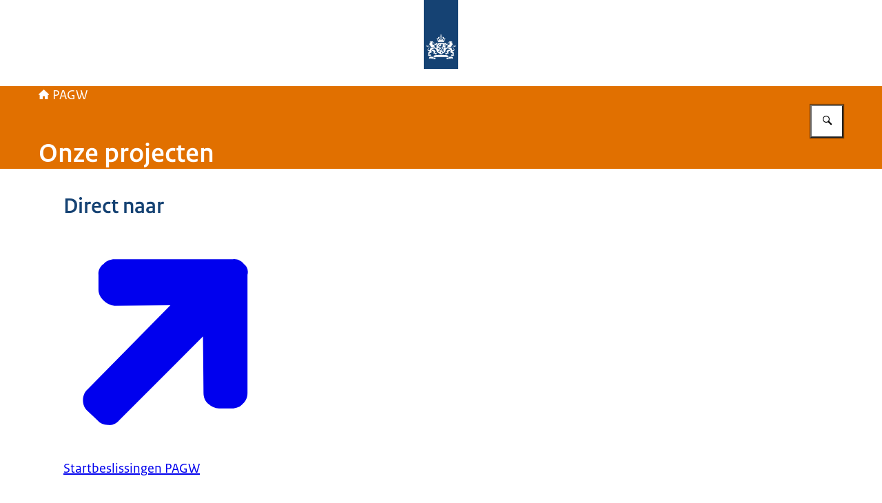

--- FILE ---
content_type: text/html; charset=utf-8
request_url: https://www.pagw.nl/waar-we-werken/kaart
body_size: 70316
content:
<!DOCTYPE html><html lang="nl"><head><meta charSet="utf-8"/><meta name="viewport" content="width=device-width, initial-scale=1"/><link rel="preload" href="/themes/rijksoverheid/header-logo.svg" as="image"/><link rel="preload" as="image" imageSrcSet="/_next/image?url=https%3A%2F%2Fwww.pagw.nl%2Fsite%2Fbinaries%2Fcontent%2Fgallery%2Fsite-content%2Fcontent-afbeeldingen%2Fbeelden-algemeen%2Fienw20190226_jgu_0572_hrjpg_1_lr50.jpg&amp;w=384&amp;q=85 384w, /_next/image?url=https%3A%2F%2Fwww.pagw.nl%2Fsite%2Fbinaries%2Fcontent%2Fgallery%2Fsite-content%2Fcontent-afbeeldingen%2Fbeelden-algemeen%2Fienw20190226_jgu_0572_hrjpg_1_lr50.jpg&amp;w=860&amp;q=85 860w, /_next/image?url=https%3A%2F%2Fwww.pagw.nl%2Fsite%2Fbinaries%2Fcontent%2Fgallery%2Fsite-content%2Fcontent-afbeeldingen%2Fbeelden-algemeen%2Fienw20190226_jgu_0572_hrjpg_1_lr50.jpg&amp;w=1536&amp;q=85 1536w, /_next/image?url=https%3A%2F%2Fwww.pagw.nl%2Fsite%2Fbinaries%2Fcontent%2Fgallery%2Fsite-content%2Fcontent-afbeeldingen%2Fbeelden-algemeen%2Fienw20190226_jgu_0572_hrjpg_1_lr50.jpg&amp;w=2560&amp;q=85 2560w" imageSizes="100vw"/><link rel="stylesheet" href="/_next/static/chunks/9b356a133921dc58.css" nonce="ZTczNjRlZGMtYWM3MS00MmYxLWExNmEtZGNkNjFhYjVhMmZm" data-precedence="next"/><link rel="stylesheet" href="/_next/static/chunks/b1534818fe9db663.css" nonce="ZTczNjRlZGMtYWM3MS00MmYxLWExNmEtZGNkNjFhYjVhMmZm" data-precedence="next"/><link rel="preload" as="script" fetchPriority="low" nonce="ZTczNjRlZGMtYWM3MS00MmYxLWExNmEtZGNkNjFhYjVhMmZm" href="/_next/static/chunks/a795aec88b9a9e7d.js"/><script src="/_next/static/chunks/7e35fe86aa109692.js" async="" nonce="ZTczNjRlZGMtYWM3MS00MmYxLWExNmEtZGNkNjFhYjVhMmZm"></script><script src="/_next/static/chunks/b1c7f26348988dff.js" async="" nonce="ZTczNjRlZGMtYWM3MS00MmYxLWExNmEtZGNkNjFhYjVhMmZm"></script><script src="/_next/static/chunks/fbf1a9eacfa012e6.js" async="" nonce="ZTczNjRlZGMtYWM3MS00MmYxLWExNmEtZGNkNjFhYjVhMmZm"></script><script src="/_next/static/chunks/turbopack-5cc824cc09293218.js" async="" nonce="ZTczNjRlZGMtYWM3MS00MmYxLWExNmEtZGNkNjFhYjVhMmZm"></script><script src="/_next/static/chunks/51bc5744c61c18a7.js" async="" nonce="ZTczNjRlZGMtYWM3MS00MmYxLWExNmEtZGNkNjFhYjVhMmZm"></script><script src="/_next/static/chunks/d476d61e7b1edea8.js" async="" nonce="ZTczNjRlZGMtYWM3MS00MmYxLWExNmEtZGNkNjFhYjVhMmZm"></script><script src="/_next/static/chunks/1257e6308dc934eb.js" async="" nonce="ZTczNjRlZGMtYWM3MS00MmYxLWExNmEtZGNkNjFhYjVhMmZm"></script><script src="/_next/static/chunks/d525bf31710b1cc3.js" async="" nonce="ZTczNjRlZGMtYWM3MS00MmYxLWExNmEtZGNkNjFhYjVhMmZm"></script><script src="/_next/static/chunks/7c76fbffa2139458.js" async="" nonce="ZTczNjRlZGMtYWM3MS00MmYxLWExNmEtZGNkNjFhYjVhMmZm"></script><script src="/_next/static/chunks/ca028bc41576072e.js" async="" nonce="ZTczNjRlZGMtYWM3MS00MmYxLWExNmEtZGNkNjFhYjVhMmZm"></script><script src="/_next/static/chunks/ee4129d0a2eb2655.js" async="" nonce="ZTczNjRlZGMtYWM3MS00MmYxLWExNmEtZGNkNjFhYjVhMmZm"></script><script src="/_next/static/chunks/6cb7018c1b60e895.js" async="" nonce="ZTczNjRlZGMtYWM3MS00MmYxLWExNmEtZGNkNjFhYjVhMmZm"></script><script src="/_next/static/chunks/5d6599889e12c782.js" async="" nonce="ZTczNjRlZGMtYWM3MS00MmYxLWExNmEtZGNkNjFhYjVhMmZm"></script><script src="/_next/static/chunks/303e39c92b1e7522.js" async="" nonce="ZTczNjRlZGMtYWM3MS00MmYxLWExNmEtZGNkNjFhYjVhMmZm"></script><link rel="preload" href="/_next/static/chunks/31fa144bd93e12b2.css" as="style" nonce="ZTczNjRlZGMtYWM3MS00MmYxLWExNmEtZGNkNjFhYjVhMmZm"/><title>Onze projecten | PAGW</title><meta name="description" content="We werken aan ruim 30 projecten met de Programmatische Aanpak Grote Wateren (PAGW). Dit doen we in het Waddengebied, het IJsselmeergebied, de Grote rivieren en de Zuidwestelijke Delta."/><link rel="manifest" href="/themes/oranje/manifest.webmanifest"/><link rel="canonical" href="https://www.pagw.nl/waar-we-werken/kaart"/><meta property="og:title" content="Onze projecten | PAGW"/><meta property="og:description" content="We werken aan ruim 30 projecten met de Programmatische Aanpak Grote Wateren (PAGW). Dit doen we in het Waddengebied, het IJsselmeergebied, de Grote rivieren en de Zuidwestelijke Delta."/><meta property="og:url" content="https://www.pagw.nl/waar-we-werken/kaart"/><meta property="og:image" content="https://www.pagw.nl/openGraphImage.png?path=%2Fwaar-we-werken%2Fkaart"/><meta property="og:image:width" content="1200"/><meta property="og:image:height" content="630"/><meta property="og:type" content="website"/><meta name="twitter:card" content="summary_large_image"/><meta name="twitter:title" content="Onze projecten | PAGW"/><meta name="twitter:description" content="We werken aan ruim 30 projecten met de Programmatische Aanpak Grote Wateren (PAGW). Dit doen we in het Waddengebied, het IJsselmeergebied, de Grote rivieren en de Zuidwestelijke Delta."/><meta name="twitter:image" content="https://www.pagw.nl/openGraphImage.png?path=%2Fwaar-we-werken%2Fkaart"/><meta name="twitter:image:width" content="1200"/><meta name="twitter:image:height" content="630"/><link rel="icon" href="/themes/oranje/favicon.ico" sizes="48x48"/><link rel="icon" href="/themes/oranje/favicon.svg" type="image/svg+xml" sizes="any"/><link rel="apple-touch-icon" href="/themes/oranje/apple-touch-icon.png"/><script src="/_next/static/chunks/a6dad97d9634a72d.js" noModule="" nonce="ZTczNjRlZGMtYWM3MS00MmYxLWExNmEtZGNkNjFhYjVhMmZm"></script></head><body><div hidden=""><!--$--><!--/$--></div><div id="__pagewrapper" lang="nl" data-theme="oranje" data-editorial-nav-color="gray"><script type="application/ld+json">{"@context":"https://schema.org","@graph":[{"@context":"https://schema.org","@type":"WebSite","name":"PAGW","url":"https://www.pagw.nl/"}]}</script><script id="elastic-content" type="application/json">{"contentType":"pro:xContentDocument","pageTitle":"Onze projecten","informationType":{"key":"rijksoverheid:webpagina","label":"Webpagina"},"publicationDate":"2026-01-12T13:55:04.101Z","sortDate":"2026-01-12T13:54:41.913Z"}</script><header><div class="site-header site-header--rijkshuisstijl www.pagw.nl"><div class="site-header__inner"><a href="#main-content" class="button button--default site-header__skip-link is-external"><span class="button__text">Ga direct naar inhoud</span></a><a href="/" class="site-header__logo-link"><span class="screen-reader-only"> <!-- -->Naar de homepage van PAGW</span><figure class="site-header__logo"><img src="/themes/rijksoverheid/header-logo.svg" alt="Logo Rijksoverheid" class="site-header__logo-image"/></figure></a></div></div><div class="nav-bar"><div class="nav-bar__inner"><nav class="breadcrumbs" aria-label="Kruimelpad"><ol class="breadcrumbs__list"><li class="breadcrumbs__item"><a href="/" class="breadcrumbs__link"><i class="icon icon--house" aria-hidden="true"></i>PAGW</a></li></ol></nav><form class="search-bar" role="search" action="/zoeken"><label class="search-bar__label screen-reader-only" for="_R_j65fivb_">Zoeken</label><div class="search-bar__input-container"><input type="text" class="text-input search-bar__input" id="_R_j65fivb_" tabindex="-1" maxLength="128" name="q" value=""/></div><button class="button button--medium button--default has-icon-only search-bar__submit-button" aria-label="Zoeken" aria-controls="_R_j65fivb_" aria-expanded="false" type="button"><i class="icon icon--search" aria-hidden="true"></i></button></form><hgroup class="nav-bar__hgroup"><h1 class="nav-bar__page-title" lang="nl">Onze projecten</h1></hgroup></div></div><div class="hero hero--low"><div class="hero__image"><div class="hero__slider"><div class="swiper"><div class="swiper-wrapper"><div class="swiper-slide"><figure class="hero__image"><img alt="" decoding="async" data-nimg="fill" style="position:absolute;height:100%;width:100%;left:0;top:0;right:0;bottom:0;color:transparent" sizes="100vw" srcSet="/_next/image?url=https%3A%2F%2Fwww.pagw.nl%2Fsite%2Fbinaries%2Fcontent%2Fgallery%2Fsite-content%2Fcontent-afbeeldingen%2Fbeelden-algemeen%2Fienw20190226_jgu_0572_hrjpg_1_lr50.jpg&amp;w=384&amp;q=85 384w, /_next/image?url=https%3A%2F%2Fwww.pagw.nl%2Fsite%2Fbinaries%2Fcontent%2Fgallery%2Fsite-content%2Fcontent-afbeeldingen%2Fbeelden-algemeen%2Fienw20190226_jgu_0572_hrjpg_1_lr50.jpg&amp;w=860&amp;q=85 860w, /_next/image?url=https%3A%2F%2Fwww.pagw.nl%2Fsite%2Fbinaries%2Fcontent%2Fgallery%2Fsite-content%2Fcontent-afbeeldingen%2Fbeelden-algemeen%2Fienw20190226_jgu_0572_hrjpg_1_lr50.jpg&amp;w=1536&amp;q=85 1536w, /_next/image?url=https%3A%2F%2Fwww.pagw.nl%2Fsite%2Fbinaries%2Fcontent%2Fgallery%2Fsite-content%2Fcontent-afbeeldingen%2Fbeelden-algemeen%2Fienw20190226_jgu_0572_hrjpg_1_lr50.jpg&amp;w=2560&amp;q=85 2560w" src="/_next/image?url=https%3A%2F%2Fwww.pagw.nl%2Fsite%2Fbinaries%2Fcontent%2Fgallery%2Fsite-content%2Fcontent-afbeeldingen%2Fbeelden-algemeen%2Fienw20190226_jgu_0572_hrjpg_1_lr50.jpg&amp;w=2560&amp;q=85"/><figcaption class="hero__credits">Beeld: Rijksoverheid</figcaption></figure></div></div></div></div></div><div class="hero__inner grid-wrapper"><div class="grid hero__inner-grid has-large-column-width"><div class="grid__inner"><div class="hero-block hero-block--top-tasks"><h2 class="hero-block__title">Direct naar</h2><ul class="links-list"><li class="links-list__item"><a href="https://www.pagw.nl/publicaties?trefwoord=&amp;startdatum=&amp;einddatum=&amp;onderwerp=Alle+onderwerpen&amp;onderdeel=Alle+onderdelen&amp;type=Besluit" class="link-plus is-external"><i class="svg-icon external-link link-plus__icon" aria-hidden="true"><svg xmlns="http://www.w3.org/2000/svg" width="448" height="512" viewBox="0 0 448 512" role="presentation" aria-hidden="true"><path d="M403.64,77.14c-5.92-7.1-15.39-11.85-24.86-10.66H107.61c-9.52,0-19,3.53-24.91,10.66-8.29,5.93-13,15.4-11.86,24.88v34.34c0,9.47,4.75,17.78,11.86,24.87a41.05,41.05,0,0,0,24.87,11.85l127.9-1.18L46,363.79c-7.11,5.93-10.67,15.4-10.67,24.87S38.88,407.61,46,413.54L67.3,433.67a33.61,33.61,0,0,0,26.06,11.85c9.47,1.18,18.94-3.55,24.86-10.66L310.12,243l1.18,129.08c0,9.48,3.55,19,10.66,24.88s15.4,10.64,24.84,10.64h29.64c9.47,0,18.95-3.55,24.87-10.66C408.42,391,412,381.52,412,372V102A24.52,24.52,0,0,0,403.64,77.14Z"></path></svg></i><div class="link-plus__content"><span class="link-plus__title">Startbeslissingen PAGW</span></div></a></li></ul></div></div></div></div></div></header><main id="main-content" tabindex="-1" lang="nl" class="main-content narrow-layout-grid is-content-document"><div class="intro"><div class="rich-text larger-text"><p>We werken in 4 gebieden in Nederland. U leest per gebied aan welke PAGW-projecten we werken.</p>

<p>Ook is er een overzicht van <a lang="nl" href="/documenten/2024/03/21/projecten-pagw-1-tot-3e-tranche" data-type="internal">alle projecten</a> (1e tot 3e tranche). U vindt de projecten ook op de kaart onderaan de pagina.</p></div></div><div class="accordion-block"><h2 class="accordion-block__title content-block-title" id="b557f72d0c">Projecten in het Waddengebied</h2><div class="accordion"><div class="default-accordion-item accordion-item"><h3 class="default-accordion-item__header accordion-item__header"><button type="button" id="accordionItemTitle_R_8ee5fivb_0" class="default-accordion-item__button accordion-item__button" aria-expanded="false" aria-controls="accordionPanel_R_8ee5fivb_0"><i class="icon icon--chevron-down default-accordion-item__icon accordion-item__icon" aria-hidden="true"></i><span class="default-accordion-item__button-content"><span class="default-accordion-item__button-text"><span class="default-accordion-item__title">Buitendijkse slibsedimentatie Eems-Dollard</span><span class="rich-text rich-text--span smaller-text timeline-item__rich-text"></span></span></span></button></h3><section id="accordionPanel_R_8ee5fivb_0" class="default-accordion-item__panel accordion-item__panel" aria-labelledby="accordionItemTitle_R_8ee5fivb_0" aria-hidden="true"><div class="accordion-item__content-wrapper"><div class="default-accordion-item__content"><div class="rich-text smaller-text"><p>In de Eems-Dollard zijn veel kwelders en slikken ingepolderd. Hierdoor slaat het slib uit de zee niet neer. Dit zorgt voor zeer troebel water en te weinig licht onder water. Het water van de Dollard moet helderder en zuurstofrijker worden, want dat is goed voor vogels, vissen en andere waterdieren. Daarom zijn we in de Dollard gestart met een proefproject. We onderzoeken verschillende manieren om buitendijks slib vast te leggen, omdat dat zorgt voor nieuwe leefgebieden voor planten en dieren. Ook onderzoeken we met deze manier het land kunnen beschermen tegen de zeespiegelstijging. De beste manier voeren we uiteindelijk uit.</p>

<p>Lees meer over het project <a aria-label="Buitendijkse slibsedimentatie Eems-Dollard (externe website)" class="link-with-icon" rel="external" href="https://eemsdollard2050.nl/project/verkenning-buitendijkse-sedimentatie/"><i class="svg-icon external-link" aria-hidden="true"><svg xmlns="http://www.w3.org/2000/svg" width="448" height="512" viewBox="0 0 448 512" role="presentation" aria-hidden="true"><path d="M403.64,77.14c-5.92-7.1-15.39-11.85-24.86-10.66H107.61c-9.52,0-19,3.53-24.91,10.66-8.29,5.93-13,15.4-11.86,24.88v34.34c0,9.47,4.75,17.78,11.86,24.87a41.05,41.05,0,0,0,24.87,11.85l127.9-1.18L46,363.79c-7.11,5.93-10.67,15.4-10.67,24.87S38.88,407.61,46,413.54L67.3,433.67a33.61,33.61,0,0,0,26.06,11.85c9.47,1.18,18.94-3.55,24.86-10.66L310.12,243l1.18,129.08c0,9.48,3.55,19,10.66,24.88s15.4,10.64,24.84,10.64h29.64c9.47,0,18.95-3.55,24.87-10.66C408.42,391,412,381.52,412,372V102A24.52,24.52,0,0,0,403.64,77.14Z"></path></svg></i>Buitendijkse slibsedimentatie Eems-Dollard</a></p></div></div></div></section></div><div class="default-accordion-item accordion-item"><h3 class="default-accordion-item__header accordion-item__header"><button type="button" id="accordionItemTitle_R_8ee5fivb_1" class="default-accordion-item__button accordion-item__button" aria-expanded="false" aria-controls="accordionPanel_R_8ee5fivb_1"><i class="icon icon--chevron-down default-accordion-item__icon accordion-item__icon" aria-hidden="true"></i><span class="default-accordion-item__button-content"><span class="default-accordion-item__button-text"><span class="default-accordion-item__title">Dijkversterking Koehool-Lauwersmeer</span><span class="rich-text rich-text--span smaller-text timeline-item__rich-text"></span></span></span></button></h3><section id="accordionPanel_R_8ee5fivb_1" class="default-accordion-item__panel accordion-item__panel" aria-labelledby="accordionItemTitle_R_8ee5fivb_1" aria-hidden="true"><div class="accordion-item__content-wrapper"><div class="default-accordion-item__content"><div class="rich-text smaller-text"><p>De dijk tussen Koehool en Lauwersmeer wordt de komende jaren verbeterd. We onderzoeken hoe we bij de dijkverbetering een ecologische meerwaarde kunnen ontwikkelen. Bijvoorbeeld door een geleidelijke overgang van zoet en zout water en de ontwikkeling van kwelders. We kijken niet alleen naar de dijk, maar onderzoeken ook samenwerkingen met andere projecten in de kustzone. We onderzoeken verschillende systeemingrepen. Zo willen we de verbinding herstellen tussen de Waddenzee en het achterland tussen Den Helder en Lauwerskust.</p>

<p>Lees meer over het project <a aria-label="Dijkversterking van Koehool tot Lauwersmeer (externe website)" class="link-with-icon" rel="external" href="https://www.samenmetwetterskip.nl/projecten/1dyk/default.aspx"><i class="svg-icon external-link" aria-hidden="true"><svg xmlns="http://www.w3.org/2000/svg" width="448" height="512" viewBox="0 0 448 512" role="presentation" aria-hidden="true"><path d="M403.64,77.14c-5.92-7.1-15.39-11.85-24.86-10.66H107.61c-9.52,0-19,3.53-24.91,10.66-8.29,5.93-13,15.4-11.86,24.88v34.34c0,9.47,4.75,17.78,11.86,24.87a41.05,41.05,0,0,0,24.87,11.85l127.9-1.18L46,363.79c-7.11,5.93-10.67,15.4-10.67,24.87S38.88,407.61,46,413.54L67.3,433.67a33.61,33.61,0,0,0,26.06,11.85c9.47,1.18,18.94-3.55,24.86-10.66L310.12,243l1.18,129.08c0,9.48,3.55,19,10.66,24.88s15.4,10.64,24.84,10.64h29.64c9.47,0,18.95-3.55,24.87-10.66C408.42,391,412,381.52,412,372V102A24.52,24.52,0,0,0,403.64,77.14Z"></path></svg></i>Dijkversterking van Koehool tot Lauwersmeer</a>.</p></div></div></div></section></div><div class="default-accordion-item accordion-item"><h3 class="default-accordion-item__header accordion-item__header"><button type="button" id="accordionItemTitle_R_8ee5fivb_2" class="default-accordion-item__button accordion-item__button" aria-expanded="false" aria-controls="accordionPanel_R_8ee5fivb_2"><i class="icon icon--chevron-down default-accordion-item__icon accordion-item__icon" aria-hidden="true"></i><span class="default-accordion-item__button-content"><span class="default-accordion-item__button-text"><span class="default-accordion-item__title">Dijkversterking Lauwersmeer-Vierhuizergat</span><span class="rich-text rich-text--span smaller-text timeline-item__rich-text"></span></span></span></button></h3><section id="accordionPanel_R_8ee5fivb_2" class="default-accordion-item__panel accordion-item__panel" aria-labelledby="accordionItemTitle_R_8ee5fivb_2" aria-hidden="true"><div class="accordion-item__content-wrapper"><div class="default-accordion-item__content"><div class="rich-text smaller-text"><p>De dijk tussen Lauwersmeer en Vierhuizergat wordt de komende jaren verbetert. We onderzoeken hoe we bij de dijkverbetering een ecologische meerwaarde kunnen ontwikkelen. Bijvoorbeeld door een geleidelijke overgang van zoet en zout water en de ontwikkeling van kwelders. We kijken niet alleen naar de dijk, maar onderzoeken ook samenwerkingen met andere projecten in de kustzone. We onderzoeken verschillende systeemingrepen. Zo willen we de verbinding herstellen tussen de Waddenzee en het achterland tussen Den Helder en Lauwerskust.</p>

<p>Lees meer over het project <a aria-label="Dijkversterking Lauwersmeer-Vierhuizergat (externe website)" class="link-with-icon" rel="external" href="https://lauwersmeerdijk.noorderzijlvest.nl/"><i class="svg-icon external-link" aria-hidden="true"><svg xmlns="http://www.w3.org/2000/svg" width="448" height="512" viewBox="0 0 448 512" role="presentation" aria-hidden="true"><path d="M403.64,77.14c-5.92-7.1-15.39-11.85-24.86-10.66H107.61c-9.52,0-19,3.53-24.91,10.66-8.29,5.93-13,15.4-11.86,24.88v34.34c0,9.47,4.75,17.78,11.86,24.87a41.05,41.05,0,0,0,24.87,11.85l127.9-1.18L46,363.79c-7.11,5.93-10.67,15.4-10.67,24.87S38.88,407.61,46,413.54L67.3,433.67a33.61,33.61,0,0,0,26.06,11.85c9.47,1.18,18.94-3.55,24.86-10.66L310.12,243l1.18,129.08c0,9.48,3.55,19,10.66,24.88s15.4,10.64,24.84,10.64h29.64c9.47,0,18.95-3.55,24.87-10.66C408.42,391,412,381.52,412,372V102A24.52,24.52,0,0,0,403.64,77.14Z"></path></svg></i>Dijkversterking Lauwersmeer-Vierhuizergat</a>.</p></div></div></div></section></div><div class="default-accordion-item accordion-item"><h3 class="default-accordion-item__header accordion-item__header"><button type="button" id="accordionItemTitle_R_8ee5fivb_3" class="default-accordion-item__button accordion-item__button" aria-expanded="false" aria-controls="accordionPanel_R_8ee5fivb_3"><i class="icon icon--chevron-down default-accordion-item__icon accordion-item__icon" aria-hidden="true"></i><span class="default-accordion-item__button-content"><span class="default-accordion-item__button-text"><span class="default-accordion-item__title">Groote Polder-Eemszijlen</span><span class="rich-text rich-text--span smaller-text timeline-item__rich-text"></span></span></span></button></h3><section id="accordionPanel_R_8ee5fivb_3" class="default-accordion-item__panel accordion-item__panel" aria-labelledby="accordionItemTitle_R_8ee5fivb_3" aria-hidden="true"><div class="accordion-item__content-wrapper"><div class="default-accordion-item__content"><div class="rich-text smaller-text"><p>De Groote Polder is een binnendijks gebied tussen Termunterzijl en Borgsweer, en het centrum van Delfzijl. Het gebied is met een dijkdoorlaat verbonden met de Waddenzee. Zo is de Groote Polder een geleidelijk overgang tussen land en zee. Het is een brakwater-natuurgebied. </p>

<p>We verhogen de grond in de Groote Polder en laten deze meegroeien met de zeespiegel. Met een duiker verbinden de polder met de Eems. Zo verhoogt slib op een natuurlijk manier de kustzone. We zorgen voor meer ruimte voor de trechtervormige riviermonding met natuurlijke overgangen tussen zoet en zout water, en land en water. Samen met omwonenden maken we van de Groote Polder een recreatiegebied.</p>

<p>Lees meer over het project <a aria-label="Groote Polder-Eemzijlen (externe website)" class="link-with-icon" rel="external" href="https://eemsdollard2050.nl/project/groote-polder/"><i class="svg-icon external-link" aria-hidden="true"><svg xmlns="http://www.w3.org/2000/svg" width="448" height="512" viewBox="0 0 448 512" role="presentation" aria-hidden="true"><path d="M403.64,77.14c-5.92-7.1-15.39-11.85-24.86-10.66H107.61c-9.52,0-19,3.53-24.91,10.66-8.29,5.93-13,15.4-11.86,24.88v34.34c0,9.47,4.75,17.78,11.86,24.87a41.05,41.05,0,0,0,24.87,11.85l127.9-1.18L46,363.79c-7.11,5.93-10.67,15.4-10.67,24.87S38.88,407.61,46,413.54L67.3,433.67a33.61,33.61,0,0,0,26.06,11.85c9.47,1.18,18.94-3.55,24.86-10.66L310.12,243l1.18,129.08c0,9.48,3.55,19,10.66,24.88s15.4,10.64,24.84,10.64h29.64c9.47,0,18.95-3.55,24.87-10.66C408.42,391,412,381.52,412,372V102A24.52,24.52,0,0,0,403.64,77.14Z"></path></svg></i>Groote Polder-Eemzijlen</a>.</p></div></div></div></section></div><div class="default-accordion-item accordion-item"><h3 class="default-accordion-item__header accordion-item__header"><button type="button" id="accordionItemTitle_R_8ee5fivb_4" class="default-accordion-item__button accordion-item__button" aria-expanded="false" aria-controls="accordionPanel_R_8ee5fivb_4"><i class="icon icon--chevron-down default-accordion-item__icon accordion-item__icon" aria-hidden="true"></i><span class="default-accordion-item__button-content"><span class="default-accordion-item__button-text"><span class="default-accordion-item__title">Onderwaternatuur Waddenzee</span><span class="rich-text rich-text--span smaller-text timeline-item__rich-text"></span></span></span></button></h3><section id="accordionPanel_R_8ee5fivb_4" class="default-accordion-item__panel accordion-item__panel" aria-labelledby="accordionItemTitle_R_8ee5fivb_4" aria-hidden="true"><div class="accordion-item__content-wrapper"><div class="default-accordion-item__content"><div class="rich-text smaller-text"><p>De Waddenzee is een dynamisch gebied waar eb en vloed grote delen ervan elke 6 uur gedeeltelijk droogleggen. Ongeveer de helft van de Nederlandse Waddenzee staat altijd onder water. De onderwaternatuur en ecologische waterkwaliteit ervan gaat achteruit. Daarom willen we de ecologische waterkwaliteit verbeteren om zo de onderwaternatuur herstellen. We werken maatregelen uit die de visstand herstellen. Bijvoorbeeld schuilplaatsen voor vis, het herstellen van schelpdierbanken en terugbrengen van hard substraat in de Waddenzee. Zo verbeteren we het leefgebied voor onder andere vissen, schelpdieren, macrofauna en zeegras in de Waddenzee. De Waddenzee wordt daardoor robuuster en klimaatbestendiger.</p>

<p>Lees meer over het project <a lang="nl" href="/onze-projecten/waddengebied/onderwaternatuur-waddenzee" data-type="internal">Onderwaternatuur Waddenzee.</a></p></div></div></div></section></div><div class="default-accordion-item accordion-item"><h3 class="default-accordion-item__header accordion-item__header"><button type="button" id="accordionItemTitle_R_8ee5fivb_5" class="default-accordion-item__button accordion-item__button" aria-expanded="false" aria-controls="accordionPanel_R_8ee5fivb_5"><i class="icon icon--chevron-down default-accordion-item__icon accordion-item__icon" aria-hidden="true"></i><span class="default-accordion-item__button-content"><span class="default-accordion-item__button-text"><span class="default-accordion-item__title">Toekomstbestendig Lauwersmeer</span><span class="rich-text rich-text--span smaller-text timeline-item__rich-text"></span></span></span></button></h3><section id="accordionPanel_R_8ee5fivb_5" class="default-accordion-item__panel accordion-item__panel" aria-labelledby="accordionItemTitle_R_8ee5fivb_5" aria-hidden="true"><div class="accordion-item__content-wrapper"><div class="default-accordion-item__content"><div class="rich-text smaller-text"><p>Het Lauwersmeer is belangrijk voor natuur, landbouw, recreatie, militair gebruik en voor de berging en afvoer van water uit Groningen, Drenthe en Friesland. De natuur en ecologische waterkwaliteit van het Lauwersmeer en de Waddenzee zijn kwetsbaar. Om dit te verbeteren werken overheden, natuurorganisaties en agrariërs samen aan een betere verbinding tussen het Lauwersmeer en de Waddenzee. Een natuurlijkere overgang tussen zoet en zout water is belangrijk voor vissen, waterkwaliteit en biodiversiteit. Daarvoor kan het noordelijke deel van het meer zouter worden, terwijl het zuidelijke deel zoet blijft voor de landbouw. Om het zoutgehalte te monitoren, wordt een zoutwatermeetnet aangelegd. Hiermee verkennen de gebiedspartners samen zorgvuldig hoe we de zoet-zout overgang kunnen realiseren.</p></div></div></div></section></div></div></div><div class="rich-text"><p>Voor meer informatie over de projecten in het Waddengebied, bekijk de <a lang="nl" href="/onze-projecten/waddengebied" data-type="internal">gebiedspagina </a><a lang="nl" href="/onze-projecten/waddengebied" data-type="internal">Waddengebied</a>.</p></div><div class="accordion-block"><h2 class="accordion-block__title content-block-title" id="4b1c4c4e6d">Projecten in het Rivierengebied</h2><div class="accordion"><div class="default-accordion-item accordion-item"><h3 class="default-accordion-item__header accordion-item__header"><button type="button" id="accordionItemTitle_R_8ue5fivb_0" class="default-accordion-item__button accordion-item__button" aria-expanded="false" aria-controls="accordionPanel_R_8ue5fivb_0"><i class="icon icon--chevron-down default-accordion-item__icon accordion-item__icon" aria-hidden="true"></i><span class="default-accordion-item__button-content"><span class="default-accordion-item__button-text"><span class="default-accordion-item__title">Meanderende Maas</span><span class="rich-text rich-text--span smaller-text timeline-item__rich-text"></span></span></span></button></h3><section id="accordionPanel_R_8ue5fivb_0" class="default-accordion-item__panel accordion-item__panel" aria-labelledby="accordionItemTitle_R_8ue5fivb_0" aria-hidden="true"><div class="accordion-item__content-wrapper"><div class="default-accordion-item__content"><div class="rich-text smaller-text"><p>Het gebied van de Meanderende Maas is een afwisseling tussen oude meanders en kanalen. We verbeteren de dijken om dijkdoorbraken te voorkomen bij hoogwater. We maken de rivier ruimer, zodat die meer water aankan. Daardoor is er minder dijkverhoging nodig aan de Maasdijk. De plannen zorgen uiteindelijk voor een aaneengesloten rivieroevergebied van 3500 hectare. Wij zorgen voor meer riviernatuur in een landschap van rivieren en moeras.</p>

<p>Lees meer over het project <a aria-label="Meanderende Maas (externe website)" class="link-with-icon" rel="external" href="https://www.meanderendemaas.nl/wp-content/uploads/2017/05/Factsheet-Ravenstein-Lith_meanderende_Maas_definitief.pdf"><i class="svg-icon external-link" aria-hidden="true"><svg xmlns="http://www.w3.org/2000/svg" width="448" height="512" viewBox="0 0 448 512" role="presentation" aria-hidden="true"><path d="M403.64,77.14c-5.92-7.1-15.39-11.85-24.86-10.66H107.61c-9.52,0-19,3.53-24.91,10.66-8.29,5.93-13,15.4-11.86,24.88v34.34c0,9.47,4.75,17.78,11.86,24.87a41.05,41.05,0,0,0,24.87,11.85l127.9-1.18L46,363.79c-7.11,5.93-10.67,15.4-10.67,24.87S38.88,407.61,46,413.54L67.3,433.67a33.61,33.61,0,0,0,26.06,11.85c9.47,1.18,18.94-3.55,24.86-10.66L310.12,243l1.18,129.08c0,9.48,3.55,19,10.66,24.88s15.4,10.64,24.84,10.64h29.64c9.47,0,18.95-3.55,24.87-10.66C408.42,391,412,381.52,412,372V102A24.52,24.52,0,0,0,403.64,77.14Z"></path></svg></i>Meanderende Maas</a>.</p></div></div></div></section></div><div class="default-accordion-item accordion-item"><h3 class="default-accordion-item__header accordion-item__header"><button type="button" id="accordionItemTitle_R_8ue5fivb_1" class="default-accordion-item__button accordion-item__button" aria-expanded="false" aria-controls="accordionPanel_R_8ue5fivb_1"><i class="icon icon--chevron-down default-accordion-item__icon accordion-item__icon" aria-hidden="true"></i><span class="default-accordion-item__button-content"><span class="default-accordion-item__button-text"><span class="default-accordion-item__title">Dijkverlegging Paddenpol bij Zwolle-Olst</span><span class="rich-text rich-text--span smaller-text timeline-item__rich-text"></span></span></span></button></h3><section id="accordionPanel_R_8ue5fivb_1" class="default-accordion-item__panel accordion-item__panel" aria-labelledby="accordionItemTitle_R_8ue5fivb_1" aria-hidden="true"><div class="accordion-item__content-wrapper"><div class="default-accordion-item__content"><div class="rich-text smaller-text"><p>De PAGW-doelen zijn onderdeel van de dijkverlegging Paddenpol dat deel uitmaakt van het project dijkversterking IJsselwerken tussen Zwolle en Olst. Dit is een project onder het Hoogwaterbeschermingsprogramma (HWBP). De Paddenpol ligt tussen Wijhe en Herxen. Deze dijkverlegging geeft meer ruimte voor de IJssel, een bredere uiterwaard, daling van de waterstand, een betere ecologische waterkwaliteit, meer riviernatuur en een betere beleving van het IJssellandschap.</p>

<p>Lees meer over het project op de website <a aria-label="IJsselwerken (externe website)" class="link-with-icon" rel="external" href="https://ijsselwerken.nl/over/dijkverlegging+paddenpol/default.aspx"><i class="svg-icon external-link" aria-hidden="true"><svg xmlns="http://www.w3.org/2000/svg" width="448" height="512" viewBox="0 0 448 512" role="presentation" aria-hidden="true"><path d="M403.64,77.14c-5.92-7.1-15.39-11.85-24.86-10.66H107.61c-9.52,0-19,3.53-24.91,10.66-8.29,5.93-13,15.4-11.86,24.88v34.34c0,9.47,4.75,17.78,11.86,24.87a41.05,41.05,0,0,0,24.87,11.85l127.9-1.18L46,363.79c-7.11,5.93-10.67,15.4-10.67,24.87S38.88,407.61,46,413.54L67.3,433.67a33.61,33.61,0,0,0,26.06,11.85c9.47,1.18,18.94-3.55,24.86-10.66L310.12,243l1.18,129.08c0,9.48,3.55,19,10.66,24.88s15.4,10.64,24.84,10.64h29.64c9.47,0,18.95-3.55,24.87-10.66C408.42,391,412,381.52,412,372V102A24.52,24.52,0,0,0,403.64,77.14Z"></path></svg></i>IJsselwerken</a>.</p></div></div></div></section></div><div class="default-accordion-item accordion-item"><h3 class="default-accordion-item__header accordion-item__header"><button type="button" id="accordionItemTitle_R_8ue5fivb_2" class="default-accordion-item__button accordion-item__button" aria-expanded="false" aria-controls="accordionPanel_R_8ue5fivb_2"><i class="icon icon--chevron-down default-accordion-item__icon accordion-item__icon" aria-hidden="true"></i><span class="default-accordion-item__button-content"><span class="default-accordion-item__button-text"><span class="default-accordion-item__title">IJssel-Vechtdelta (preverkenning)</span><span class="rich-text rich-text--span smaller-text timeline-item__rich-text"></span></span></span></button></h3><section id="accordionPanel_R_8ue5fivb_2" class="default-accordion-item__panel accordion-item__panel" aria-labelledby="accordionItemTitle_R_8ue5fivb_2" aria-hidden="true"><div class="accordion-item__content-wrapper"><div class="default-accordion-item__content"><div class="rich-text smaller-text"><p>De IJssel -Vechtdelta is een van de hotspots van de ecologische systeemopgave van PAGW. Het bestrijkt globaal het overgangsgebied tussen de rivieren de IJssel en de Vecht en het IJsselmeer. En het omvat rivierengebied, veenweidegebied en polderlandschappen. Samen met regionale partijen wordt een preverkenning uitgevoerd.</p>

<p>Voor de IJssel-Vechtdelta is de inzet om een laagland-moeras te ontwikkelen op het overgangsgebied tussen de rivieren en het IJsselmeer. Daarmee wordt het areaal deltalandschap uitgebreid met riet- en veenmoerassen, natuurlijke graslanden, ooibossen, natuurlijke oever en geulen. Typische soorten als de kievitsbloem en roerdomp voelen zich hier thuis.</p>

<p>Hebt u vragen over dit project? Mail die naar <a aria-label="e-mail m.bijlsma@staatsbosbeheer.nl" class="link-with-icon" href="mailto:m.bijlsma@staatsbosbeheer.nl"><i class="svg-icon envelope" aria-hidden="true"><svg xmlns="http://www.w3.org/2000/svg" width="512" height="512" viewBox="0 0 512 512" role="presentation" aria-hidden="true"><path d="M488,80H24A23.57,23.57,0,0,0,0,104V408a23.57,23.57,0,0,0,24,24H488a23.57,23.57,0,0,0,24-24h0V104a23.57,23.57,0,0,0-24-24Zm-29.6,48L256,261.6,54.4,128ZM464,384,340,289.6c-.8.8-1.6,2.4-.8,3.2l.8.8L409.6,384H104l69.6-89.6c2.4-3.2,0-4,0-4L48,384V172L244.8,303.2c7.2,4.8,16,4.8,22.4,0L464,172Z"></path></svg></i>m.bijlsma@staatsbosbeheer.nl</a> van projectleider Marloes Bijlsma.</p></div></div></div></section></div><div class="default-accordion-item accordion-item"><h3 class="default-accordion-item__header accordion-item__header"><button type="button" id="accordionItemTitle_R_8ue5fivb_3" class="default-accordion-item__button accordion-item__button" aria-expanded="false" aria-controls="accordionPanel_R_8ue5fivb_3"><i class="icon icon--chevron-down default-accordion-item__icon accordion-item__icon" aria-hidden="true"></i><span class="default-accordion-item__button-content"><span class="default-accordion-item__button-text"><span class="default-accordion-item__title">Gelderse Poort</span><span class="rich-text rich-text--span smaller-text timeline-item__rich-text"></span></span></span></button></h3><section id="accordionPanel_R_8ue5fivb_3" class="default-accordion-item__panel accordion-item__panel" aria-labelledby="accordionItemTitle_R_8ue5fivb_3" aria-hidden="true"><div class="accordion-item__content-wrapper"><div class="default-accordion-item__content"><div class="rich-text smaller-text"><p>De Gelderse Poort is een van de hotspots uit de ecologische systeemopgave van PAGW. Het bestrijkt globaal het gebied vanaf de Duitse grens tot Driel voor de Nederrijn, de Rijnstrangen, de Waal tot voorbij Nijmegen en de Zuidelijke IJssel tot Dieren. Het gebied kan zich verder ontwikkelen tot leefgebied van de zwarte ooievaar.<br/>
In dit karakteristieke en kansrijke rivierengebied staat versterking van het rivierlandschap voor ogen. Bijvoorbeeld door te zorgen dat er ooibossen en rietmoerassen bijkomen. En door de omvang van natte graslanden, geulen en plassen uit te breiden. Het gebied wordt samen met gebiedspartners ontwikkeld.</p>

<p>Meer weten over dit project? Mail uw vragen aan projectleider Renier Koenraadt (<a aria-label="e-mail renier.koenraadt@rws.nl" class="link-with-icon" href="mailto:renier.koenraadt@rws.nl"><i class="svg-icon envelope" aria-hidden="true"><svg xmlns="http://www.w3.org/2000/svg" width="512" height="512" viewBox="0 0 512 512" role="presentation" aria-hidden="true"><path d="M488,80H24A23.57,23.57,0,0,0,0,104V408a23.57,23.57,0,0,0,24,24H488a23.57,23.57,0,0,0,24-24h0V104a23.57,23.57,0,0,0-24-24Zm-29.6,48L256,261.6,54.4,128ZM464,384,340,289.6c-.8.8-1.6,2.4-.8,3.2l.8.8L409.6,384H104l69.6-89.6c2.4-3.2,0-4,0-4L48,384V172L244.8,303.2c7.2,4.8,16,4.8,22.4,0L464,172Z"></path></svg></i>renier.koenraadt@rws.nl</a>) of aan omgevingsmanager Fokke Fennema (<a aria-label="e-mail fokke.fennema@rvo.nl" class="link-with-icon" href="mailto:Fokke.Fennema@rvo.nl"><i class="svg-icon envelope" aria-hidden="true"><svg xmlns="http://www.w3.org/2000/svg" width="512" height="512" viewBox="0 0 512 512" role="presentation" aria-hidden="true"><path d="M488,80H24A23.57,23.57,0,0,0,0,104V408a23.57,23.57,0,0,0,24,24H488a23.57,23.57,0,0,0,24-24h0V104a23.57,23.57,0,0,0-24-24Zm-29.6,48L256,261.6,54.4,128ZM464,384,340,289.6c-.8.8-1.6,2.4-.8,3.2l.8.8L409.6,384H104l69.6-89.6c2.4-3.2,0-4,0-4L48,384V172L244.8,303.2c7.2,4.8,16,4.8,22.4,0L464,172Z"></path></svg></i>fokke.fennema@rvo.nl</a>). </p></div></div></div></section></div><div class="default-accordion-item accordion-item"><h3 class="default-accordion-item__header accordion-item__header"><button type="button" id="accordionItemTitle_R_8ue5fivb_4" class="default-accordion-item__button accordion-item__button" aria-expanded="false" aria-controls="accordionPanel_R_8ue5fivb_4"><i class="icon icon--chevron-down default-accordion-item__icon accordion-item__icon" aria-hidden="true"></i><span class="default-accordion-item__button-content"><span class="default-accordion-item__button-text"><span class="default-accordion-item__title">Gemeenschappelijke Maas (preverkenning)</span><span class="rich-text rich-text--span smaller-text timeline-item__rich-text"></span></span></span></button></h3><section id="accordionPanel_R_8ue5fivb_4" class="default-accordion-item__panel accordion-item__panel" aria-labelledby="accordionItemTitle_R_8ue5fivb_4" aria-hidden="true"><div class="accordion-item__content-wrapper"><div class="default-accordion-item__content"><div class="rich-text smaller-text"><h4>Preverkenning Gemeenschappelijke Maas</h4>

<p>Het studiegebied van de preverkenning Gemeenschappelijke Maas strekt zich uit over de Maas en de omliggende gronden vanaf Eijsden tot aan Maasbracht. Tekenend voor dit deel van de Maas is dat dit Nederland, Vlaanderen en Wallonië verbindt. De afgelopen decennia is er veel veranderd in en om de Gemeenschappelijke Maas.<br/>
<br/>
Inrichting, gebruik en andere drukfactoren maken dat de natuur onder druk staat. Het ecologisch systeem is uit balans en dat vormt een bedreiging voor vele soorten. Ook voor de mens kan het leiden tot onvoldoende goed drinkwater, schaarste aan zoet water in droge periodes en een minder aantrekkelijke omgeving om in te wonen, werken en recreëren.</p>

<p>Lees meer over de <a lang="nl" href="/onze-projecten/rivierengebied/preverkenning-gemeenschappelijke-maas" data-type="internal">preverkenning Gemeenschappelijke Maas</a>.  </p>

<p><br/>
 </p></div></div></div></section></div><div class="default-accordion-item accordion-item"><h3 class="default-accordion-item__header accordion-item__header"><button type="button" id="accordionItemTitle_R_8ue5fivb_5" class="default-accordion-item__button accordion-item__button" aria-expanded="false" aria-controls="accordionPanel_R_8ue5fivb_5"><i class="icon icon--chevron-down default-accordion-item__icon accordion-item__icon" aria-hidden="true"></i><span class="default-accordion-item__button-content"><span class="default-accordion-item__button-text"><span class="default-accordion-item__title">Vierwaarden</span><span class="rich-text rich-text--span smaller-text timeline-item__rich-text"></span></span></span></button></h3><section id="accordionPanel_R_8ue5fivb_5" class="default-accordion-item__panel accordion-item__panel" aria-labelledby="accordionItemTitle_R_8ue5fivb_5" aria-hidden="true"><div class="accordion-item__content-wrapper"><div class="default-accordion-item__content"><div class="rich-text smaller-text"><p>De Noord-Limburgse Terrassenmaas vormt voor PAGW een belangrijke ecologische schakel tussen enerzijds het ‘hotspotgebied’ van de Grensmaas en anderzijds de Gelderse Poort naar het noorden en de Benedenmaas/Biesbosch naar het westen toe. De Terrassenmaas is een uniek riviersysteem, met oeroude <a lang="nl" href="/documenten/2025/04/ecologisch-streefbeeld-waddenzee-incl-eems-dollard/ecologisch-streefbeeld-waddenzee-incl-eems-dollard" data-type="internal">rivierterrassen</a> en bijzondere grondwatergevoede natuur, dat sterk afwijkt van elk ander riviertraject in Nederland.</p>

<p>Om de natuur en waterkwaliteit van de Terrassenmaas te verbeteren heeft PAGW aansluiting gezocht bij het project Vierwaarden. Naast een onderdeel van het HoogWaterBeschermingsProgramma (HWBP) is Vierwaarden (Maasdal tussen Venlo en Broekhuizen) dus ook onderdeel geworden van twee andere Rijksprogramma’s: het PAGW-programma (Programmatische Aanpak Grote Wateren) en (als pilotproject) het programma IRM (Integraal RivierManagement). Naast de aanleg van nieuwe dijken, voorziet dit project onder meer in rivierverruimingsmaatregelen en in een bredere verbetering van de ruimtelijke kwaliteit, de natuur en de economische ontwikkelkansen van het Noord-Limburgse Maasdal. Al die onderdelen worden binnen Vierwaarden in samenhang opgepakt, waarbij voor PAGW centraal staat dat hierbij zo goed mogelijk bij de systeemkenmerken van het Limburgse terrassenlandschap wordt aangesloten.</p>

<p>Lees meer over het <a lang="nl" href="/onze-projecten/rivierengebied/vierwaarden-systeemanalyse" data-type="internal">project Vierwaarden</a>.</p></div></div></div></section></div></div></div><div class="rich-text"><p>Voor meer informatie over de projecten in het Rivierengebied, bekijk de <a lang="nl" href="/onze-projecten/rivierengebied" data-type="internal">gebiedspagina </a><a lang="nl" href="/onze-projecten/waddengebied" data-type="internal">Rivierengebied</a>.</p></div><div class="accordion-block"><h2 class="accordion-block__title content-block-title" id="62896885d7">Projecten in het IJsselmeergebied</h2><div class="accordion"><div class="default-accordion-item accordion-item"><h3 class="default-accordion-item__header accordion-item__header"><button type="button" id="accordionItemTitle_R_9ee5fivb_0" class="default-accordion-item__button accordion-item__button" aria-expanded="false" aria-controls="accordionPanel_R_9ee5fivb_0"><i class="icon icon--chevron-down default-accordion-item__icon accordion-item__icon" aria-hidden="true"></i><span class="default-accordion-item__button-content"><span class="default-accordion-item__button-text"><span class="default-accordion-item__title">Wieringerhoek</span><span class="rich-text rich-text--span smaller-text timeline-item__rich-text"></span></span></span></button></h3><section id="accordionPanel_R_9ee5fivb_0" class="default-accordion-item__panel accordion-item__panel" aria-labelledby="accordionItemTitle_R_9ee5fivb_0" aria-hidden="true"><div class="accordion-item__content-wrapper"><div class="default-accordion-item__content"><div class="rich-text smaller-text"><p>Bij de Wieringerhoek onderzoeken we nieuw leefgebied tussen het IJsselmeer en de Waddenzee. Dit doen we in het gebied tussen de Afsluitdijk bij Den Oever en Houtribdijk bij Enkhuizen. We onderzoeken de mogelijkheden van:</p>

<ul>
 <li>
 <p>een zoet/zoutverbinding met een beheersbare brakwaterzone;</p>
 </li>
 <li>
 <p>vismigratiemogelijkheden door de Afsluitdijk;</p>
 </li>
 <li>
 <p>natuurlijke land-waterovergangen met ondergelopen graslanden;</p>
 </li>
 <li>
 <p>ondieptes;</p>
 </li>
 <li>
 <p>luwe zones;</p>
 </li>
 <li>
 <p>achter-oevers.</p>
 </li>
</ul>

<p>Dat leidt tot betere migratiemogelijkheden voor trekvissen, kleiner verlies van zoetwatervissen door spuien, veilig broedgebied voor vogels, zachtere grenzen tussen land en (diep) water en kansen voor brakwaternatuur. Hierdoor ontstaat een divers leefgebied met meer voedsel waardoor de biodiversiteit toeneemt. </p>

<p>Lees meer over het project op de <a aria-label="projectwebsite van Wieringerhoek (externe website)" class="link-with-icon" rel="external" href="https://www.rijkswaterstaat.nl/water/projectenoverzicht/wieringerhoek-nieuw-leefgebied-ijsselmeer-waddenzee"><i class="svg-icon external-link" aria-hidden="true"><svg xmlns="http://www.w3.org/2000/svg" width="448" height="512" viewBox="0 0 448 512" role="presentation" aria-hidden="true"><path d="M403.64,77.14c-5.92-7.1-15.39-11.85-24.86-10.66H107.61c-9.52,0-19,3.53-24.91,10.66-8.29,5.93-13,15.4-11.86,24.88v34.34c0,9.47,4.75,17.78,11.86,24.87a41.05,41.05,0,0,0,24.87,11.85l127.9-1.18L46,363.79c-7.11,5.93-10.67,15.4-10.67,24.87S38.88,407.61,46,413.54L67.3,433.67a33.61,33.61,0,0,0,26.06,11.85c9.47,1.18,18.94-3.55,24.86-10.66L310.12,243l1.18,129.08c0,9.48,3.55,19,10.66,24.88s15.4,10.64,24.84,10.64h29.64c9.47,0,18.95-3.55,24.87-10.66C408.42,391,412,381.52,412,372V102A24.52,24.52,0,0,0,403.64,77.14Z"></path></svg></i>projectwebsite van Wieringerhoek</a>.</p></div></div></div></section></div><div class="default-accordion-item accordion-item"><h3 class="default-accordion-item__header accordion-item__header"><button type="button" id="accordionItemTitle_R_9ee5fivb_1" class="default-accordion-item__button accordion-item__button" aria-expanded="false" aria-controls="accordionPanel_R_9ee5fivb_1"><i class="icon icon--chevron-down default-accordion-item__icon accordion-item__icon" aria-hidden="true"></i><span class="default-accordion-item__button-content"><span class="default-accordion-item__button-text"><span class="default-accordion-item__title">Oostvaardersoevers</span><span class="rich-text rich-text--span smaller-text timeline-item__rich-text"></span></span></span></button></h3><section id="accordionPanel_R_9ee5fivb_1" class="default-accordion-item__panel accordion-item__panel" aria-labelledby="accordionItemTitle_R_9ee5fivb_1" aria-hidden="true"><div class="accordion-item__content-wrapper"><div class="default-accordion-item__content"><div class="rich-text smaller-text"><p>Het ecosysteem van het Markermeer is niet dynamisch en voedt maar weinig planten en dieren. Er is een geringe biodiversiteit. Daardoor is het gebied gevoelig voor verstoring. Door de aanleg van natte verbindingen naar de Oostvaardersplassen en Lepelaarplassen krijgt het gebied er een voedselrijk ondiepwatergebied bij. We onderzoeken hoe we het Markermeer met deze plassen kunnen verbinden.</p>

<p>Door het creëren van een ondiepe zone als overgangsgebied tussen het meer en de plassen krijgt de biodiversiteit in het Markermeer een impuls. Ook ondersteunt dit de uitwisseling van vis tussen de Oostvaardersplassen en het Markermeer.</p>

<p>Verder zoeken we naar functionele verbindingen tussen de binnendijkse plassen en het Markermeer. Daarmee komt er een betere uitwisseling van water en voedingsstoffen en wordt vismigratie mogelijk. Zo verbetert de natuur in zowel het Markermeer als de binnendijkse plassen.</p>

<p>Lees verder meer over het <a aria-label="project Oostvaardersoevers (externe website)" class="link-with-icon" rel="external" href="https://markermeerijmeer.nl/oostvaardersoevers/default.aspx"><i class="svg-icon external-link" aria-hidden="true"><svg xmlns="http://www.w3.org/2000/svg" width="448" height="512" viewBox="0 0 448 512" role="presentation" aria-hidden="true"><path d="M403.64,77.14c-5.92-7.1-15.39-11.85-24.86-10.66H107.61c-9.52,0-19,3.53-24.91,10.66-8.29,5.93-13,15.4-11.86,24.88v34.34c0,9.47,4.75,17.78,11.86,24.87a41.05,41.05,0,0,0,24.87,11.85l127.9-1.18L46,363.79c-7.11,5.93-10.67,15.4-10.67,24.87S38.88,407.61,46,413.54L67.3,433.67a33.61,33.61,0,0,0,26.06,11.85c9.47,1.18,18.94-3.55,24.86-10.66L310.12,243l1.18,129.08c0,9.48,3.55,19,10.66,24.88s15.4,10.64,24.84,10.64h29.64c9.47,0,18.95-3.55,24.87-10.66C408.42,391,412,381.52,412,372V102A24.52,24.52,0,0,0,403.64,77.14Z"></path></svg></i>project Oostvaardersoevers</a>.</p></div></div></div></section></div><div class="default-accordion-item accordion-item"><h3 class="default-accordion-item__header accordion-item__header"><button type="button" id="accordionItemTitle_R_9ee5fivb_2" class="default-accordion-item__button accordion-item__button" aria-expanded="false" aria-controls="accordionPanel_R_9ee5fivb_2"><i class="icon icon--chevron-down default-accordion-item__icon accordion-item__icon" aria-hidden="true"></i><span class="default-accordion-item__button-content"><span class="default-accordion-item__button-text"><span class="default-accordion-item__title">Friese IJsselmeerkust</span><span class="rich-text rich-text--span smaller-text timeline-item__rich-text"></span></span></span></button></h3><section id="accordionPanel_R_9ee5fivb_2" class="default-accordion-item__panel accordion-item__panel" aria-labelledby="accordionItemTitle_R_9ee5fivb_2" aria-hidden="true"><div class="accordion-item__content-wrapper"><div class="default-accordion-item__content"><div class="rich-text smaller-text"><p>De Friese IJsselmeerkust kent een hoge natuurwaarde dankzij relatief veel buitendijkse gebieden met ondiep water. Maar door waterpeilbeheer en golfslag hebben de buitendijkse gebieden last van erosie en gaat belangrijk leefgebied voor plant en dier verloren.</p>

<p>We werken aan het behoud en de versterking van de natuurwaarden in dit gebied. Doel is het verbeteren en creëren van leefgebieden voor vogels en vissen. Ook verbinden we binnendijks en buitendijks gebied om de veerkracht van het ecosysteem te versterken. Bijvoorbeeld door het toevoegen van leefgebieden voor vissen. Verder maken we geleidelijke overgangen tussen land en water en grotere ondiepe zones.</p></div></div></div></section></div><div class="default-accordion-item accordion-item"><h3 class="default-accordion-item__header accordion-item__header"><button type="button" id="accordionItemTitle_R_9ee5fivb_3" class="default-accordion-item__button accordion-item__button" aria-expanded="false" aria-controls="accordionPanel_R_9ee5fivb_3"><i class="icon icon--chevron-down default-accordion-item__icon accordion-item__icon" aria-hidden="true"></i><span class="default-accordion-item__button-content"><span class="default-accordion-item__button-text"><span class="default-accordion-item__title">Noord-Hollandse Markermeerkust</span><span class="rich-text rich-text--span smaller-text timeline-item__rich-text"></span></span></span></button></h3><section id="accordionPanel_R_9ee5fivb_3" class="default-accordion-item__panel accordion-item__panel" aria-labelledby="accordionItemTitle_R_9ee5fivb_3" aria-hidden="true"><div class="accordion-item__content-wrapper"><div class="default-accordion-item__content"><div class="rich-text smaller-text"><p>De Noord-Hollandse Markermeerkust is een oud cultuurlandschap. Het project werkt samen met het regionaal ambitieprogramma APRK, dat onder regie van de provincie Noord-Holland staat. We versterken de bestaande natuurwaarden met een aantal kleinschalige projecten. Mogelijke maatregelen zijn: de aanleg van achter-oevers, natuurvriendelijke ondiepe oeverzones en voorzieningen voor vismigratie. Door de maatregelen ontstaat een snoer van gebieden voor vissen, waterplanten en vogels voor en achter de dijk.</p></div></div></div></section></div><div class="default-accordion-item accordion-item"><h3 class="default-accordion-item__header accordion-item__header"><button type="button" id="accordionItemTitle_R_9ee5fivb_4" class="default-accordion-item__button accordion-item__button" aria-expanded="false" aria-controls="accordionPanel_R_9ee5fivb_4"><i class="icon icon--chevron-down default-accordion-item__icon accordion-item__icon" aria-hidden="true"></i><span class="default-accordion-item__button-content"><span class="default-accordion-item__button-text"><span class="default-accordion-item__title">Marker Wadden</span><span class="rich-text rich-text--span smaller-text timeline-item__rich-text"></span></span></span></button></h3><section id="accordionPanel_R_9ee5fivb_4" class="default-accordion-item__panel accordion-item__panel" aria-labelledby="accordionItemTitle_R_9ee5fivb_4" aria-hidden="true"><div class="accordion-item__content-wrapper"><div class="default-accordion-item__content"><div class="rich-text smaller-text"><p>De aanleg van Marker Wadden heeft een groot positief effect op de waterkwaliteit en natuurwaarde van het Markermeer. In deze fase worden nog 2 extra eilanden aangelegd en meer nieuw leefgebied gerealiseerd. Zo ontstaat een gebied dat door schaal en diversiteit een bijdraagt aan een robuuster ecosysteem. De natuurverbinding tussen Trintelzand en straks de Oostvaardersplassen en Lepelaarplassen verbetert. En de toename van ondiepten leidt tot gunstige omstandigheden voor een gezonde vispopulatie.</p>

<p>Hoewel de <a aria-label="1e fase  (externe website)" class="link-with-icon" rel="external" href="https://www.natuurmonumenten.nl/natuurgebieden/marker-wadden/nieuws/1e-fase-project-marker-wadden-feestelijk-afgerond"><i class="svg-icon external-link" aria-hidden="true"><svg xmlns="http://www.w3.org/2000/svg" width="448" height="512" viewBox="0 0 448 512" role="presentation" aria-hidden="true"><path d="M403.64,77.14c-5.92-7.1-15.39-11.85-24.86-10.66H107.61c-9.52,0-19,3.53-24.91,10.66-8.29,5.93-13,15.4-11.86,24.88v34.34c0,9.47,4.75,17.78,11.86,24.87a41.05,41.05,0,0,0,24.87,11.85l127.9-1.18L46,363.79c-7.11,5.93-10.67,15.4-10.67,24.87S38.88,407.61,46,413.54L67.3,433.67a33.61,33.61,0,0,0,26.06,11.85c9.47,1.18,18.94-3.55,24.86-10.66L310.12,243l1.18,129.08c0,9.48,3.55,19,10.66,24.88s15.4,10.64,24.84,10.64h29.64c9.47,0,18.95-3.55,24.87-10.66C408.42,391,412,381.52,412,372V102A24.52,24.52,0,0,0,403.64,77.14Z"></path></svg></i>1e fase </a>van het project Marker Wadden begin juni 2023 is afgerond, blijven er de komende jaren wel werkzaamheden plaatsvinden. Zo blijft bijvoorbeeld Boskalis tot 2030 de randen van de eilanden onderhouden en blijft het projectteam in stand voor onder andere de verdere inrichting van het 7e eiland en overdracht aan de Beheereenheid Flevoland van Natuurmonumenten.</p></div></div></div></section></div></div></div><div class="rich-text"><p>Voor meer informatie over de projecten in het IJsselmeergebied, bekijk de <a lang="nl" href="/onze-projecten/ijsselmeergebied" data-type="internal">gebiedspagina </a><a lang="nl" href="/onze-projecten/waddengebied" data-type="internal">IJsselmeergebied</a>.</p></div><div class="accordion-block"><h2 class="accordion-block__title content-block-title" id="ca7f865e6d">Projecten in de Zuidwestelijke Delta</h2><div class="accordion"><div class="default-accordion-item accordion-item"><h3 class="default-accordion-item__header accordion-item__header"><button type="button" id="accordionItemTitle_R_9ue5fivb_0" class="default-accordion-item__button accordion-item__button" aria-expanded="false" aria-controls="accordionPanel_R_9ue5fivb_0"><i class="icon icon--chevron-down default-accordion-item__icon accordion-item__icon" aria-hidden="true"></i><span class="default-accordion-item__button-content"><span class="default-accordion-item__button-text"><span class="default-accordion-item__title">Sedimentbeheer Oosterschelde: zand voor Galgeplaat</span><span class="rich-text rich-text--span smaller-text timeline-item__rich-text"></span></span></span></button></h3><section id="accordionPanel_R_9ue5fivb_0" class="default-accordion-item__panel accordion-item__panel" aria-labelledby="accordionItemTitle_R_9ue5fivb_0" aria-hidden="true"><div class="accordion-item__content-wrapper"><div class="default-accordion-item__content"><div class="rich-text smaller-text"><p>Op de Roggenplaat hebben we miljoenen kuub zand opgespoten. Hierdoor hebben we honderden hectaren intergetijdengebied zijn hersteld. Op de Galgeplaat doen we dit de komende jaren ook. Het effect blijft enkele decennia in stand. Dat betekent dat zeehonden en de vele duizenden steltlopers, grutto’s, wulpen en tureluurs hier weer terecht kunnen.</p>

<p>De zandsuppleties dempen ook de golfaanval op de dijken rondom de Oosterschelde. Daarmee zorgt de sedimentstrategie voor meer natuur.  Ook komt er meer waterveiligheid en ontstaan nieuwe recreatiemogelijkheden. De Galgeplaat is een belangrijke plek voor vogels en zeehonden. Door zand aan te brengen (suppletie), blijven de Galgeplaat en slikken behouden als belangrijke plek voor vogels en zeehonden.</p>

<p>Lees meer over dit project op de website van <a aria-label="Rijkswaterstaat. (externe website)" class="link-with-icon" rel="external" href="https://www.rijkswaterstaat.nl/water/projectenoverzicht/oosterscheldekering-zandsuppletie-galgeplaat-en-slikken-van-dortsman"><i class="svg-icon external-link" aria-hidden="true"><svg xmlns="http://www.w3.org/2000/svg" width="448" height="512" viewBox="0 0 448 512" role="presentation" aria-hidden="true"><path d="M403.64,77.14c-5.92-7.1-15.39-11.85-24.86-10.66H107.61c-9.52,0-19,3.53-24.91,10.66-8.29,5.93-13,15.4-11.86,24.88v34.34c0,9.47,4.75,17.78,11.86,24.87a41.05,41.05,0,0,0,24.87,11.85l127.9-1.18L46,363.79c-7.11,5.93-10.67,15.4-10.67,24.87S38.88,407.61,46,413.54L67.3,433.67a33.61,33.61,0,0,0,26.06,11.85c9.47,1.18,18.94-3.55,24.86-10.66L310.12,243l1.18,129.08c0,9.48,3.55,19,10.66,24.88s15.4,10.64,24.84,10.64h29.64c9.47,0,18.95-3.55,24.87-10.66C408.42,391,412,381.52,412,372V102A24.52,24.52,0,0,0,403.64,77.14Z"></path></svg></i>Rijkswaterstaat.</a> </p></div></div></div></section></div><div class="default-accordion-item accordion-item"><h3 class="default-accordion-item__header accordion-item__header"><button type="button" id="accordionItemTitle_R_9ue5fivb_1" class="default-accordion-item__button accordion-item__button" aria-expanded="false" aria-controls="accordionPanel_R_9ue5fivb_1"><i class="icon icon--chevron-down default-accordion-item__icon accordion-item__icon" aria-hidden="true"></i><span class="default-accordion-item__button-content"><span class="default-accordion-item__button-text"><span class="default-accordion-item__title">Biesbosch-RijnMaasmonding (preverkenning)</span><span class="rich-text rich-text--span smaller-text timeline-item__rich-text"></span></span></span></button></h3><section id="accordionPanel_R_9ue5fivb_1" class="default-accordion-item__panel accordion-item__panel" aria-labelledby="accordionItemTitle_R_9ue5fivb_1" aria-hidden="true"><div class="accordion-item__content-wrapper"><div class="default-accordion-item__content"><div class="rich-text smaller-text"><p>De Biesbosch-Rijnmaasmonding is een omvangrijk gebied. Het is één van de weinige zoetwatergetijdengebieden die de wereld telt. Dit gebied vormt één van de hotspots uit de ecologische systeemopgave van PAGW-Rivieren. Ondanks verschillende uitgevoerde projecten en geplande maatregelen, blijkt uit onderzoek dat in de grotere wateren van de Biesbosch-Rijnmaasmonding de natuur- en waterkwaliteit de komende jaren nog steeds niet op orde is, en op sommige plekken zelfs nog verder verslechtert. Klimaatverandering en een toenemend maatschappelijk gebruik zorgen ervoor dat de druk op de Biesbosch Rijn-Maasmonding verder toeneemt. In de preverkenning Biesbosch-Rijnmaasmonding (BRM) wordt onderzocht hoe de natuur en de ecologische waterkwaliteit verbeterd kunnen worden en welke maatregelen de meeste kansen bieden om een robuust en veerkrachtig ecosysteem te ontwikkelen.</p>

<p>Lees meer over het project <a lang="nl" href="/onze-projecten/zuidwestelijke-delta/biesbosch-rijn-maasmonding" data-type="internal">Bieschbosch-Rijnmaasmonding</a>.</p></div></div></div></section></div><div class="default-accordion-item accordion-item"><h3 class="default-accordion-item__header accordion-item__header"><button type="button" id="accordionItemTitle_R_9ue5fivb_2" class="default-accordion-item__button accordion-item__button" aria-expanded="false" aria-controls="accordionPanel_R_9ue5fivb_2"><i class="icon icon--chevron-down default-accordion-item__icon accordion-item__icon" aria-hidden="true"></i><span class="default-accordion-item__button-content"><span class="default-accordion-item__button-text"><span class="default-accordion-item__title">Welzinge en Schorerpolder (pilot)</span><span class="rich-text rich-text--span smaller-text timeline-item__rich-text"></span></span></span></button></h3><section id="accordionPanel_R_9ue5fivb_2" class="default-accordion-item__panel accordion-item__panel" aria-labelledby="accordionItemTitle_R_9ue5fivb_2" aria-hidden="true"><div class="accordion-item__content-wrapper"><div class="default-accordion-item__content"><div class="rich-text smaller-text"><p>Het Schelde-estuarium bestaat uit de Vlaamse Zeeschelde en de Nederlandse Westerschelde en Voordelta (Vlakte van de Raan). Natuur en waterkwaliteit staan daar onder druk door bedijking, inpoldering, vaargeulverruiming, het intensieve scheepvaartverkeer, zandwinning en afvalwaterlozing. Een verbeterstap is gezet met de uitvoering van het Vlaams-Nederlands verdrag over de Ontwikkelingsschets 2010 Schelde-estuarium. Dat verdrag omvat een aantal maatregelen voor het in balans verbeteren van de veiligheid, toegankelijkheid en natuurlijkheid van het estuarium.</p>

<p>Lees meer over het project <a lang="nl" href="/onze-projecten/zuidwestelijke-delta/pilot-welzinge-en-schorerpolder" data-type="internal">Welzinge en Schorerpolder</a>.</p></div></div></div></section></div><div class="default-accordion-item accordion-item"><h3 class="default-accordion-item__header accordion-item__header"><button type="button" id="accordionItemTitle_R_9ue5fivb_3" class="default-accordion-item__button accordion-item__button" aria-expanded="false" aria-controls="accordionPanel_R_9ue5fivb_3"><i class="icon icon--chevron-down default-accordion-item__icon accordion-item__icon" aria-hidden="true"></i><span class="default-accordion-item__button-content"><span class="default-accordion-item__button-text"><span class="default-accordion-item__title">Vis en Vogels Rijn- Maas-Scheldemonding (preverkenning)</span><span class="rich-text rich-text--span smaller-text timeline-item__rich-text"></span></span></span></button></h3><section id="accordionPanel_R_9ue5fivb_3" class="default-accordion-item__panel accordion-item__panel" aria-labelledby="accordionItemTitle_R_9ue5fivb_3" aria-hidden="true"><div class="accordion-item__content-wrapper"><div class="default-accordion-item__content"><div class="rich-text smaller-text"><p>De Rijn- Maas- Scheldemonding (RMS) is een nationaal en internationaal belangrijk deltagebied voor vissen en vogels. De RMS strekt zich uit van de Westerschelde, Voordelta, de Nieuwe Waterweg richting de Brabantse rivieren tot aan de Biesbosch. De RMS dient voor veel verschillende soorten vis als kraamkamer en toegangspoort naar het achterland. Voor grote populaties vogels is de delta van groot belang als foerageer-, rust- en broedgebied.</p>

<p>Lees meer over het project <a lang="nl" href="/onze-projecten/zuidwestelijke-delta/vis-en-vogels-rms-monding" data-type="internal">Vis en Vogels Rijn- Maas- Scheldemonding</a>.</p></div></div></div></section></div></div></div><div class="rich-text"><p>Voor meer informatie over de projecten in de Zuidwestelijke Delta, bekijk de <a lang="nl" href="/onze-projecten/zuidwestelijke-delta" data-type="internal">gebiedspagina Zuidwestelijke Delta</a>.</p></div><div class="geomap-block" id="43f016c313"><h2 class="geomap-block__title content-block-title">Nederland</h2><!--$!--><template data-dgst="BAILOUT_TO_CLIENT_SIDE_RENDERING"></template><!--/$--><div class="accordion"><div class="default-accordion-item accordion-item"><h3 class="default-accordion-item__header accordion-item__header"><button type="button" id="accordionItemTitle_R_eee5fivb_0" class="default-accordion-item__button accordion-item__button" aria-expanded="false" aria-controls="accordionPanel_R_eee5fivb_0"><i class="icon icon--chevron-down default-accordion-item__icon accordion-item__icon" aria-hidden="true"></i><span class="default-accordion-item__button-content"><span class="default-accordion-item__button-text"><span class="default-accordion-item__title">Gegevens van de locaties</span><span class="rich-text rich-text--span smaller-text timeline-item__rich-text"></span></span></span></button></h3><section id="accordionPanel_R_eee5fivb_0" class="default-accordion-item__panel accordion-item__panel" aria-labelledby="accordionItemTitle_R_eee5fivb_0" aria-hidden="true"><div class="accordion-item__content-wrapper"><div class="default-accordion-item__content"><div class="geomap-accordion-content"><a href="https://eemsdollard2050.nl/project/verkenning-buitendijkse-sedimentatie/" class="link-plus geomap-accordion-content__heading is-external"><i class="svg-icon external-link link-plus__icon" aria-hidden="true"><svg xmlns="http://www.w3.org/2000/svg" width="448" height="512" viewBox="0 0 448 512" role="presentation" aria-hidden="true"><path d="M403.64,77.14c-5.92-7.1-15.39-11.85-24.86-10.66H107.61c-9.52,0-19,3.53-24.91,10.66-8.29,5.93-13,15.4-11.86,24.88v34.34c0,9.47,4.75,17.78,11.86,24.87a41.05,41.05,0,0,0,24.87,11.85l127.9-1.18L46,363.79c-7.11,5.93-10.67,15.4-10.67,24.87S38.88,407.61,46,413.54L67.3,433.67a33.61,33.61,0,0,0,26.06,11.85c9.47,1.18,18.94-3.55,24.86-10.66L310.12,243l1.18,129.08c0,9.48,3.55,19,10.66,24.88s15.4,10.64,24.84,10.64h29.64c9.47,0,18.95-3.55,24.87-10.66C408.42,391,412,381.52,412,372V102A24.52,24.52,0,0,0,403.64,77.14Z"></path></svg></i><div class="link-plus__content"><h4 class="link-plus__title">Buitendijkse slibsedimentatie Eems-Dollard</h4></div></a></div><div class="geomap-accordion-content"><a href="https://www.samenmetwetterskip.nl/projecten/1dyk/default.aspx" class="link-plus geomap-accordion-content__heading is-external"><i class="svg-icon external-link link-plus__icon" aria-hidden="true"><svg xmlns="http://www.w3.org/2000/svg" width="448" height="512" viewBox="0 0 448 512" role="presentation" aria-hidden="true"><path d="M403.64,77.14c-5.92-7.1-15.39-11.85-24.86-10.66H107.61c-9.52,0-19,3.53-24.91,10.66-8.29,5.93-13,15.4-11.86,24.88v34.34c0,9.47,4.75,17.78,11.86,24.87a41.05,41.05,0,0,0,24.87,11.85l127.9-1.18L46,363.79c-7.11,5.93-10.67,15.4-10.67,24.87S38.88,407.61,46,413.54L67.3,433.67a33.61,33.61,0,0,0,26.06,11.85c9.47,1.18,18.94-3.55,24.86-10.66L310.12,243l1.18,129.08c0,9.48,3.55,19,10.66,24.88s15.4,10.64,24.84,10.64h29.64c9.47,0,18.95-3.55,24.87-10.66C408.42,391,412,381.52,412,372V102A24.52,24.52,0,0,0,403.64,77.14Z"></path></svg></i><div class="link-plus__content"><h4 class="link-plus__title">Dijkverbetering Koehool-Lauwersmeer</h4></div></a></div><div class="geomap-accordion-content"><a href="https://lauwersmeerdijk.noorderzijlvest.nl/" class="link-plus geomap-accordion-content__heading is-external"><i class="svg-icon external-link link-plus__icon" aria-hidden="true"><svg xmlns="http://www.w3.org/2000/svg" width="448" height="512" viewBox="0 0 448 512" role="presentation" aria-hidden="true"><path d="M403.64,77.14c-5.92-7.1-15.39-11.85-24.86-10.66H107.61c-9.52,0-19,3.53-24.91,10.66-8.29,5.93-13,15.4-11.86,24.88v34.34c0,9.47,4.75,17.78,11.86,24.87a41.05,41.05,0,0,0,24.87,11.85l127.9-1.18L46,363.79c-7.11,5.93-10.67,15.4-10.67,24.87S38.88,407.61,46,413.54L67.3,433.67a33.61,33.61,0,0,0,26.06,11.85c9.47,1.18,18.94-3.55,24.86-10.66L310.12,243l1.18,129.08c0,9.48,3.55,19,10.66,24.88s15.4,10.64,24.84,10.64h29.64c9.47,0,18.95-3.55,24.87-10.66C408.42,391,412,381.52,412,372V102A24.52,24.52,0,0,0,403.64,77.14Z"></path></svg></i><div class="link-plus__content"><h4 class="link-plus__title">Dijkverbetering Lauwersmeer-Vierhuizergat</h4></div></a></div><div class="geomap-accordion-content"><a href="https://eemsdollard2050.nl/project/groote-polder/" class="link-plus geomap-accordion-content__heading is-external"><i class="svg-icon external-link link-plus__icon" aria-hidden="true"><svg xmlns="http://www.w3.org/2000/svg" width="448" height="512" viewBox="0 0 448 512" role="presentation" aria-hidden="true"><path d="M403.64,77.14c-5.92-7.1-15.39-11.85-24.86-10.66H107.61c-9.52,0-19,3.53-24.91,10.66-8.29,5.93-13,15.4-11.86,24.88v34.34c0,9.47,4.75,17.78,11.86,24.87a41.05,41.05,0,0,0,24.87,11.85l127.9-1.18L46,363.79c-7.11,5.93-10.67,15.4-10.67,24.87S38.88,407.61,46,413.54L67.3,433.67a33.61,33.61,0,0,0,26.06,11.85c9.47,1.18,18.94-3.55,24.86-10.66L310.12,243l1.18,129.08c0,9.48,3.55,19,10.66,24.88s15.4,10.64,24.84,10.64h29.64c9.47,0,18.95-3.55,24.87-10.66C408.42,391,412,381.52,412,372V102A24.52,24.52,0,0,0,403.64,77.14Z"></path></svg></i><div class="link-plus__content"><h4 class="link-plus__title">Eemszijlen-Groote Polder</h4></div></a></div><div class="geomap-accordion-content"><a href="/onze-projecten/waddengebied/onderwaternatuur-waddenzee" class="link-plus geomap-accordion-content__heading"><i class="svg-icon chevron-right link-plus__icon" aria-hidden="true"><svg xmlns="http://www.w3.org/2000/svg" width="320" height="512" viewBox="0 0 320 512" role="presentation" aria-hidden="true"><path d="M46.46,459.63h0c-14.46-10.84-18.08-32.53-7.23-47,0-1.8,1.81-1.8,3.61-3.61l150-151.85L41,105.33C28.38,90.87,28.38,71,42.84,56.52l3.62-3.62h0c16.27-16.27,36.15-21.69,50.62-5.42L276,228.25c16.27,16.27,16.27,41.58,0,56L98.88,465.06C82.61,481.33,62.73,474.1,46.46,459.63Z"></path></svg></i><div class="link-plus__content"><h4 class="link-plus__title">Onderwaternatuur Waddenzee</h4></div></a></div><div class="geomap-accordion-content"><a href="https://www.meanderendemaas.nl/wp-content/uploads/2017/05/Factsheet-Ravenstein-Lith_meanderende_Maas_definitief.pdf" class="link-plus geomap-accordion-content__heading is-external"><i class="svg-icon external-link link-plus__icon" aria-hidden="true"><svg xmlns="http://www.w3.org/2000/svg" width="448" height="512" viewBox="0 0 448 512" role="presentation" aria-hidden="true"><path d="M403.64,77.14c-5.92-7.1-15.39-11.85-24.86-10.66H107.61c-9.52,0-19,3.53-24.91,10.66-8.29,5.93-13,15.4-11.86,24.88v34.34c0,9.47,4.75,17.78,11.86,24.87a41.05,41.05,0,0,0,24.87,11.85l127.9-1.18L46,363.79c-7.11,5.93-10.67,15.4-10.67,24.87S38.88,407.61,46,413.54L67.3,433.67a33.61,33.61,0,0,0,26.06,11.85c9.47,1.18,18.94-3.55,24.86-10.66L310.12,243l1.18,129.08c0,9.48,3.55,19,10.66,24.88s15.4,10.64,24.84,10.64h29.64c9.47,0,18.95-3.55,24.87-10.66C408.42,391,412,381.52,412,372V102A24.52,24.52,0,0,0,403.64,77.14Z"></path></svg></i><div class="link-plus__content"><h4 class="link-plus__title">Meanderende Maas</h4></div></a></div><div class="geomap-accordion-content"><a href="https://ijsselwerken.nl/over/dijkverlegging+paddenpol/default.aspx" class="link-plus geomap-accordion-content__heading is-external"><i class="svg-icon external-link link-plus__icon" aria-hidden="true"><svg xmlns="http://www.w3.org/2000/svg" width="448" height="512" viewBox="0 0 448 512" role="presentation" aria-hidden="true"><path d="M403.64,77.14c-5.92-7.1-15.39-11.85-24.86-10.66H107.61c-9.52,0-19,3.53-24.91,10.66-8.29,5.93-13,15.4-11.86,24.88v34.34c0,9.47,4.75,17.78,11.86,24.87a41.05,41.05,0,0,0,24.87,11.85l127.9-1.18L46,363.79c-7.11,5.93-10.67,15.4-10.67,24.87S38.88,407.61,46,413.54L67.3,433.67a33.61,33.61,0,0,0,26.06,11.85c9.47,1.18,18.94-3.55,24.86-10.66L310.12,243l1.18,129.08c0,9.48,3.55,19,10.66,24.88s15.4,10.64,24.84,10.64h29.64c9.47,0,18.95-3.55,24.87-10.66C408.42,391,412,381.52,412,372V102A24.52,24.52,0,0,0,403.64,77.14Z"></path></svg></i><div class="link-plus__content"><h4 class="link-plus__title">Dijkverlegging Paddenpol</h4></div></a></div><div class="geomap-accordion-content"><a href="/actueel/nieuws/2023/08/09/preverkenning-ijssel-vechtdelta-bepleit-integrale-aanpak" class="link-plus geomap-accordion-content__heading"><i class="svg-icon chevron-right link-plus__icon" aria-hidden="true"><svg xmlns="http://www.w3.org/2000/svg" width="320" height="512" viewBox="0 0 320 512" role="presentation" aria-hidden="true"><path d="M46.46,459.63h0c-14.46-10.84-18.08-32.53-7.23-47,0-1.8,1.81-1.8,3.61-3.61l150-151.85L41,105.33C28.38,90.87,28.38,71,42.84,56.52l3.62-3.62h0c16.27-16.27,36.15-21.69,50.62-5.42L276,228.25c16.27,16.27,16.27,41.58,0,56L98.88,465.06C82.61,481.33,62.73,474.1,46.46,459.63Z"></path></svg></i><div class="link-plus__content"><h4 class="link-plus__title">IJssel-Vechtdelta (preverkenning)</h4></div></a></div><div class="geomap-accordion-content"><h4 class="geomap-accordion-content__heading">Gelderse Poort</h4></div><div class="geomap-accordion-content"><a href="/onze-projecten/rivierengebied/preverkenning-gemeenschappelijke-maas" class="link-plus geomap-accordion-content__heading"><i class="svg-icon chevron-right link-plus__icon" aria-hidden="true"><svg xmlns="http://www.w3.org/2000/svg" width="320" height="512" viewBox="0 0 320 512" role="presentation" aria-hidden="true"><path d="M46.46,459.63h0c-14.46-10.84-18.08-32.53-7.23-47,0-1.8,1.81-1.8,3.61-3.61l150-151.85L41,105.33C28.38,90.87,28.38,71,42.84,56.52l3.62-3.62h0c16.27-16.27,36.15-21.69,50.62-5.42L276,228.25c16.27,16.27,16.27,41.58,0,56L98.88,465.06C82.61,481.33,62.73,474.1,46.46,459.63Z"></path></svg></i><div class="link-plus__content"><h4 class="link-plus__title">Preverkenning Gemeenschappelijke Maas</h4></div></a></div><div class="geomap-accordion-content"><a href="/onze-projecten/rivierengebied/vierwaarden-systeemanalyse" class="link-plus geomap-accordion-content__heading"><i class="svg-icon chevron-right link-plus__icon" aria-hidden="true"><svg xmlns="http://www.w3.org/2000/svg" width="320" height="512" viewBox="0 0 320 512" role="presentation" aria-hidden="true"><path d="M46.46,459.63h0c-14.46-10.84-18.08-32.53-7.23-47,0-1.8,1.81-1.8,3.61-3.61l150-151.85L41,105.33C28.38,90.87,28.38,71,42.84,56.52l3.62-3.62h0c16.27-16.27,36.15-21.69,50.62-5.42L276,228.25c16.27,16.27,16.27,41.58,0,56L98.88,465.06C82.61,481.33,62.73,474.1,46.46,459.63Z"></path></svg></i><div class="link-plus__content"><h4 class="link-plus__title">Vierwaarden</h4></div></a></div><div class="geomap-accordion-content"><a href="https://www.rijkswaterstaat.nl/water/projectenoverzicht/wieringerhoek-nieuw-leefgebied-ijsselmeer-waddenzee" class="link-plus geomap-accordion-content__heading is-external"><i class="svg-icon external-link link-plus__icon" aria-hidden="true"><svg xmlns="http://www.w3.org/2000/svg" width="448" height="512" viewBox="0 0 448 512" role="presentation" aria-hidden="true"><path d="M403.64,77.14c-5.92-7.1-15.39-11.85-24.86-10.66H107.61c-9.52,0-19,3.53-24.91,10.66-8.29,5.93-13,15.4-11.86,24.88v34.34c0,9.47,4.75,17.78,11.86,24.87a41.05,41.05,0,0,0,24.87,11.85l127.9-1.18L46,363.79c-7.11,5.93-10.67,15.4-10.67,24.87S38.88,407.61,46,413.54L67.3,433.67a33.61,33.61,0,0,0,26.06,11.85c9.47,1.18,18.94-3.55,24.86-10.66L310.12,243l1.18,129.08c0,9.48,3.55,19,10.66,24.88s15.4,10.64,24.84,10.64h29.64c9.47,0,18.95-3.55,24.87-10.66C408.42,391,412,381.52,412,372V102A24.52,24.52,0,0,0,403.64,77.14Z"></path></svg></i><div class="link-plus__content"><h4 class="link-plus__title">Wieringerhoek</h4></div></a></div><div class="geomap-accordion-content"><a href="https://markermeerijmeer.nl/oostvaardersoevers/default.aspx" class="link-plus geomap-accordion-content__heading is-external"><i class="svg-icon external-link link-plus__icon" aria-hidden="true"><svg xmlns="http://www.w3.org/2000/svg" width="448" height="512" viewBox="0 0 448 512" role="presentation" aria-hidden="true"><path d="M403.64,77.14c-5.92-7.1-15.39-11.85-24.86-10.66H107.61c-9.52,0-19,3.53-24.91,10.66-8.29,5.93-13,15.4-11.86,24.88v34.34c0,9.47,4.75,17.78,11.86,24.87a41.05,41.05,0,0,0,24.87,11.85l127.9-1.18L46,363.79c-7.11,5.93-10.67,15.4-10.67,24.87S38.88,407.61,46,413.54L67.3,433.67a33.61,33.61,0,0,0,26.06,11.85c9.47,1.18,18.94-3.55,24.86-10.66L310.12,243l1.18,129.08c0,9.48,3.55,19,10.66,24.88s15.4,10.64,24.84,10.64h29.64c9.47,0,18.95-3.55,24.87-10.66C408.42,391,412,381.52,412,372V102A24.52,24.52,0,0,0,403.64,77.14Z"></path></svg></i><div class="link-plus__content"><h4 class="link-plus__title">Oostvaardersoevers</h4></div></a></div><div class="geomap-accordion-content"><a href="https://www.frieseijsselmeerkust.frl/" class="link-plus geomap-accordion-content__heading is-external"><i class="svg-icon external-link link-plus__icon" aria-hidden="true"><svg xmlns="http://www.w3.org/2000/svg" width="448" height="512" viewBox="0 0 448 512" role="presentation" aria-hidden="true"><path d="M403.64,77.14c-5.92-7.1-15.39-11.85-24.86-10.66H107.61c-9.52,0-19,3.53-24.91,10.66-8.29,5.93-13,15.4-11.86,24.88v34.34c0,9.47,4.75,17.78,11.86,24.87a41.05,41.05,0,0,0,24.87,11.85l127.9-1.18L46,363.79c-7.11,5.93-10.67,15.4-10.67,24.87S38.88,407.61,46,413.54L67.3,433.67a33.61,33.61,0,0,0,26.06,11.85c9.47,1.18,18.94-3.55,24.86-10.66L310.12,243l1.18,129.08c0,9.48,3.55,19,10.66,24.88s15.4,10.64,24.84,10.64h29.64c9.47,0,18.95-3.55,24.87-10.66C408.42,391,412,381.52,412,372V102A24.52,24.52,0,0,0,403.64,77.14Z"></path></svg></i><div class="link-plus__content"><h4 class="link-plus__title">Friese IJsselmeerkust</h4></div></a></div><div class="geomap-accordion-content"><a href="https://www.rijkswaterstaat.nl/water/projectenoverzicht/noord-hollandse-markermeerkust-verbetering-waterkwaliteit" class="link-plus geomap-accordion-content__heading is-external"><i class="svg-icon external-link link-plus__icon" aria-hidden="true"><svg xmlns="http://www.w3.org/2000/svg" width="448" height="512" viewBox="0 0 448 512" role="presentation" aria-hidden="true"><path d="M403.64,77.14c-5.92-7.1-15.39-11.85-24.86-10.66H107.61c-9.52,0-19,3.53-24.91,10.66-8.29,5.93-13,15.4-11.86,24.88v34.34c0,9.47,4.75,17.78,11.86,24.87a41.05,41.05,0,0,0,24.87,11.85l127.9-1.18L46,363.79c-7.11,5.93-10.67,15.4-10.67,24.87S38.88,407.61,46,413.54L67.3,433.67a33.61,33.61,0,0,0,26.06,11.85c9.47,1.18,18.94-3.55,24.86-10.66L310.12,243l1.18,129.08c0,9.48,3.55,19,10.66,24.88s15.4,10.64,24.84,10.64h29.64c9.47,0,18.95-3.55,24.87-10.66C408.42,391,412,381.52,412,372V102A24.52,24.52,0,0,0,403.64,77.14Z"></path></svg></i><div class="link-plus__content"><h4 class="link-plus__title">Noord-Hollandse Markermeerkust</h4></div></a></div><div class="geomap-accordion-content"><a href="/documenten/2024/01/10/marker-wadden-tweede-fase" class="link-plus geomap-accordion-content__heading"><i class="svg-icon chevron-right link-plus__icon" aria-hidden="true"><svg xmlns="http://www.w3.org/2000/svg" width="320" height="512" viewBox="0 0 320 512" role="presentation" aria-hidden="true"><path d="M46.46,459.63h0c-14.46-10.84-18.08-32.53-7.23-47,0-1.8,1.81-1.8,3.61-3.61l150-151.85L41,105.33C28.38,90.87,28.38,71,42.84,56.52l3.62-3.62h0c16.27-16.27,36.15-21.69,50.62-5.42L276,228.25c16.27,16.27,16.27,41.58,0,56L98.88,465.06C82.61,481.33,62.73,474.1,46.46,459.63Z"></path></svg></i><div class="link-plus__content"><h4 class="link-plus__title">Marker Wadden</h4></div></a></div><div class="geomap-accordion-content"><a href="https://www.rijkswaterstaat.nl/water/projectenoverzicht/oosterscheldekering-zandsuppletie-galgeplaat-en-slikken-van-dortsman" class="link-plus geomap-accordion-content__heading is-external"><i class="svg-icon external-link link-plus__icon" aria-hidden="true"><svg xmlns="http://www.w3.org/2000/svg" width="448" height="512" viewBox="0 0 448 512" role="presentation" aria-hidden="true"><path d="M403.64,77.14c-5.92-7.1-15.39-11.85-24.86-10.66H107.61c-9.52,0-19,3.53-24.91,10.66-8.29,5.93-13,15.4-11.86,24.88v34.34c0,9.47,4.75,17.78,11.86,24.87a41.05,41.05,0,0,0,24.87,11.85l127.9-1.18L46,363.79c-7.11,5.93-10.67,15.4-10.67,24.87S38.88,407.61,46,413.54L67.3,433.67a33.61,33.61,0,0,0,26.06,11.85c9.47,1.18,18.94-3.55,24.86-10.66L310.12,243l1.18,129.08c0,9.48,3.55,19,10.66,24.88s15.4,10.64,24.84,10.64h29.64c9.47,0,18.95-3.55,24.87-10.66C408.42,391,412,381.52,412,372V102A24.52,24.52,0,0,0,403.64,77.14Z"></path></svg></i><div class="link-plus__content"><h4 class="link-plus__title">Zand voor Galgeplaat</h4></div></a></div><div class="geomap-accordion-content"><a href="/onze-projecten/zuidwestelijke-delta/biesbosch-rijn-maasmonding" class="link-plus geomap-accordion-content__heading"><i class="svg-icon chevron-right link-plus__icon" aria-hidden="true"><svg xmlns="http://www.w3.org/2000/svg" width="320" height="512" viewBox="0 0 320 512" role="presentation" aria-hidden="true"><path d="M46.46,459.63h0c-14.46-10.84-18.08-32.53-7.23-47,0-1.8,1.81-1.8,3.61-3.61l150-151.85L41,105.33C28.38,90.87,28.38,71,42.84,56.52l3.62-3.62h0c16.27-16.27,36.15-21.69,50.62-5.42L276,228.25c16.27,16.27,16.27,41.58,0,56L98.88,465.06C82.61,481.33,62.73,474.1,46.46,459.63Z"></path></svg></i><div class="link-plus__content"><h4 class="link-plus__title">Biesbosch-Rijnmaasmonding (preverkenning)</h4></div></a></div><div class="geomap-accordion-content"><h4 class="geomap-accordion-content__heading">Ketelpolder</h4><p class="geomap-accordion-content__marker-text">Ketelpolder (3e tranche)</p></div><div class="geomap-accordion-content"><h4 class="geomap-accordion-content__heading">Getij Grevelingen</h4></div><div class="geomap-accordion-content"><a href="https://www.staatsbosbeheer.nl/uit-in-de-natuur/locaties/terschelling/over-terschelling" class="link-plus geomap-accordion-content__heading is-external"><i class="svg-icon external-link link-plus__icon" aria-hidden="true"><svg xmlns="http://www.w3.org/2000/svg" width="448" height="512" viewBox="0 0 448 512" role="presentation" aria-hidden="true"><path d="M403.64,77.14c-5.92-7.1-15.39-11.85-24.86-10.66H107.61c-9.52,0-19,3.53-24.91,10.66-8.29,5.93-13,15.4-11.86,24.88v34.34c0,9.47,4.75,17.78,11.86,24.87a41.05,41.05,0,0,0,24.87,11.85l127.9-1.18L46,363.79c-7.11,5.93-10.67,15.4-10.67,24.87S38.88,407.61,46,413.54L67.3,433.67a33.61,33.61,0,0,0,26.06,11.85c9.47,1.18,18.94-3.55,24.86-10.66L310.12,243l1.18,129.08c0,9.48,3.55,19,10.66,24.88s15.4,10.64,24.84,10.64h29.64c9.47,0,18.95-3.55,24.87-10.66C408.42,391,412,381.52,412,372V102A24.52,24.52,0,0,0,403.64,77.14Z"></path></svg></i><div class="link-plus__content"><h4 class="link-plus__title">Boschplaat Terschelling</h4></div></a></div><div class="geomap-accordion-content"><a href="/onze-projecten/zuidwestelijke-delta/pilot-welzinge-en-schorerpolder" class="link-plus geomap-accordion-content__heading"><i class="svg-icon chevron-right link-plus__icon" aria-hidden="true"><svg xmlns="http://www.w3.org/2000/svg" width="320" height="512" viewBox="0 0 320 512" role="presentation" aria-hidden="true"><path d="M46.46,459.63h0c-14.46-10.84-18.08-32.53-7.23-47,0-1.8,1.81-1.8,3.61-3.61l150-151.85L41,105.33C28.38,90.87,28.38,71,42.84,56.52l3.62-3.62h0c16.27-16.27,36.15-21.69,50.62-5.42L276,228.25c16.27,16.27,16.27,41.58,0,56L98.88,465.06C82.61,481.33,62.73,474.1,46.46,459.63Z"></path></svg></i><div class="link-plus__content"><h4 class="link-plus__title">Welzinge en Schorerpolder (pilot)</h4></div></a></div><div class="geomap-accordion-content"><h4 class="geomap-accordion-content__heading">Ketelmeer en Zwarte meer</h4></div><div class="geomap-accordion-content"><h4 class="geomap-accordion-content__heading">Veerse Meer</h4></div><div class="geomap-accordion-content"><h4 class="geomap-accordion-content__heading">Zuidelijke Randmeren</h4></div><div class="geomap-accordion-content"><h4 class="geomap-accordion-content__heading">Natuurlijke achteroevers</h4></div><div class="geomap-accordion-content"><a href="/onze-projecten/zuidwestelijke-delta/vis-en-vogels-rms-monding" class="link-plus geomap-accordion-content__heading"><i class="svg-icon chevron-right link-plus__icon" aria-hidden="true"><svg xmlns="http://www.w3.org/2000/svg" width="320" height="512" viewBox="0 0 320 512" role="presentation" aria-hidden="true"><path d="M46.46,459.63h0c-14.46-10.84-18.08-32.53-7.23-47,0-1.8,1.81-1.8,3.61-3.61l150-151.85L41,105.33C28.38,90.87,28.38,71,42.84,56.52l3.62-3.62h0c16.27-16.27,36.15-21.69,50.62-5.42L276,228.25c16.27,16.27,16.27,41.58,0,56L98.88,465.06C82.61,481.33,62.73,474.1,46.46,459.63Z"></path></svg></i><div class="link-plus__content"><h4 class="link-plus__title">Preverkenning Vogels en Vis</h4></div></a></div></div></div></section></div></div></div></main><footer><div class="logo-block wide-layout-grid"><div class="block logo-block__inner is-wide-content-block has-divider"><h2 class="block__title logo-block__inner__title has-medium-margin">PAGW is een gezamenlijk programma van</h2><ul class="logo-block__list"><li class="logo-block__list-item "><a class="logo-block__link" href="https://www.rijksoverheid.nl/ministeries/ministerie-van-infrastructuur-en-waterstaat"><img alt="Ministerie van Infrastructuur en Waterstaat logo" loading="lazy" width="3513" height="1537" decoding="async" data-nimg="1" class="logo-block__image" style="color:transparent" sizes="(max-width: 767px) 50vw, (max-width: 991px) 250px, 175px" srcSet="/_next/image?url=https%3A%2F%2Fwww.pagw.nl%2Fsite%2Fbinaries%2Fcontent%2Fgallery%2Fsite-content%2Fcontent-afbeeldingen%2Flogoblok%2Fiw-logo-online-ex-pos-nl.png&amp;w=256&amp;q=85 256w, /_next/image?url=https%3A%2F%2Fwww.pagw.nl%2Fsite%2Fbinaries%2Fcontent%2Fgallery%2Fsite-content%2Fcontent-afbeeldingen%2Flogoblok%2Fiw-logo-online-ex-pos-nl.png&amp;w=384&amp;q=85 384w, /_next/image?url=https%3A%2F%2Fwww.pagw.nl%2Fsite%2Fbinaries%2Fcontent%2Fgallery%2Fsite-content%2Fcontent-afbeeldingen%2Flogoblok%2Fiw-logo-online-ex-pos-nl.png&amp;w=860&amp;q=85 860w, /_next/image?url=https%3A%2F%2Fwww.pagw.nl%2Fsite%2Fbinaries%2Fcontent%2Fgallery%2Fsite-content%2Fcontent-afbeeldingen%2Flogoblok%2Fiw-logo-online-ex-pos-nl.png&amp;w=1536&amp;q=85 1536w, /_next/image?url=https%3A%2F%2Fwww.pagw.nl%2Fsite%2Fbinaries%2Fcontent%2Fgallery%2Fsite-content%2Fcontent-afbeeldingen%2Flogoblok%2Fiw-logo-online-ex-pos-nl.png&amp;w=2560&amp;q=85 2560w" src="/_next/image?url=https%3A%2F%2Fwww.pagw.nl%2Fsite%2Fbinaries%2Fcontent%2Fgallery%2Fsite-content%2Fcontent-afbeeldingen%2Flogoblok%2Fiw-logo-online-ex-pos-nl.png&amp;w=2560&amp;q=85"/></a></li><li class="logo-block__list-item "><a class="logo-block__link" href="https://www.rijksoverheid.nl/ministeries/ministerie-van-landbouw-visserij-voedselzekerheid-en-natuur"><img alt="Ministerie van Landbouw, Visserij, Voedsel en Natuur logo" loading="lazy" width="3347" height="1537" decoding="async" data-nimg="1" class="logo-block__image" style="color:transparent" sizes="(max-width: 767px) 50vw, (max-width: 991px) 250px, 175px" srcSet="/_next/image?url=https%3A%2F%2Fwww.pagw.nl%2Fsite%2Fbinaries%2Fcontent%2Fgallery%2Fsite-content%2Fcontent-afbeeldingen%2Flogoblok%2Flnv-logo-online-ex-pos-nl.png&amp;w=256&amp;q=85 256w, /_next/image?url=https%3A%2F%2Fwww.pagw.nl%2Fsite%2Fbinaries%2Fcontent%2Fgallery%2Fsite-content%2Fcontent-afbeeldingen%2Flogoblok%2Flnv-logo-online-ex-pos-nl.png&amp;w=384&amp;q=85 384w, /_next/image?url=https%3A%2F%2Fwww.pagw.nl%2Fsite%2Fbinaries%2Fcontent%2Fgallery%2Fsite-content%2Fcontent-afbeeldingen%2Flogoblok%2Flnv-logo-online-ex-pos-nl.png&amp;w=860&amp;q=85 860w, /_next/image?url=https%3A%2F%2Fwww.pagw.nl%2Fsite%2Fbinaries%2Fcontent%2Fgallery%2Fsite-content%2Fcontent-afbeeldingen%2Flogoblok%2Flnv-logo-online-ex-pos-nl.png&amp;w=1536&amp;q=85 1536w, /_next/image?url=https%3A%2F%2Fwww.pagw.nl%2Fsite%2Fbinaries%2Fcontent%2Fgallery%2Fsite-content%2Fcontent-afbeeldingen%2Flogoblok%2Flnv-logo-online-ex-pos-nl.png&amp;w=2560&amp;q=85 2560w" src="/_next/image?url=https%3A%2F%2Fwww.pagw.nl%2Fsite%2Fbinaries%2Fcontent%2Fgallery%2Fsite-content%2Fcontent-afbeeldingen%2Flogoblok%2Flnv-logo-online-ex-pos-nl.png&amp;w=2560&amp;q=85"/></a></li><li class="logo-block__list-item "><a class="logo-block__link" href="https://www.staatsbosbeheer.nl/"><img alt="Staatsbosbeheer logo" loading="lazy" width="1024" height="283" decoding="async" data-nimg="1" class="logo-block__image" style="color:transparent" sizes="(max-width: 767px) 50vw, (max-width: 991px) 250px, 175px" srcSet="/_next/image?url=https%3A%2F%2Fwww.pagw.nl%2Fsite%2Fbinaries%2Fcontent%2Fgallery%2Fsite-content%2Fcontent-afbeeldingen%2Flogoblok%2Fsbb-logo-met-naam-zandkleur-rgb.png&amp;w=256&amp;q=85 256w, /_next/image?url=https%3A%2F%2Fwww.pagw.nl%2Fsite%2Fbinaries%2Fcontent%2Fgallery%2Fsite-content%2Fcontent-afbeeldingen%2Flogoblok%2Fsbb-logo-met-naam-zandkleur-rgb.png&amp;w=384&amp;q=85 384w, /_next/image?url=https%3A%2F%2Fwww.pagw.nl%2Fsite%2Fbinaries%2Fcontent%2Fgallery%2Fsite-content%2Fcontent-afbeeldingen%2Flogoblok%2Fsbb-logo-met-naam-zandkleur-rgb.png&amp;w=860&amp;q=85 860w, /_next/image?url=https%3A%2F%2Fwww.pagw.nl%2Fsite%2Fbinaries%2Fcontent%2Fgallery%2Fsite-content%2Fcontent-afbeeldingen%2Flogoblok%2Fsbb-logo-met-naam-zandkleur-rgb.png&amp;w=1536&amp;q=85 1536w, /_next/image?url=https%3A%2F%2Fwww.pagw.nl%2Fsite%2Fbinaries%2Fcontent%2Fgallery%2Fsite-content%2Fcontent-afbeeldingen%2Flogoblok%2Fsbb-logo-met-naam-zandkleur-rgb.png&amp;w=2560&amp;q=85 2560w" src="/_next/image?url=https%3A%2F%2Fwww.pagw.nl%2Fsite%2Fbinaries%2Fcontent%2Fgallery%2Fsite-content%2Fcontent-afbeeldingen%2Flogoblok%2Fsbb-logo-met-naam-zandkleur-rgb.png&amp;w=2560&amp;q=85"/></a></li><li class="logo-block__list-item "><a class="logo-block__link" href="https://www.rijkswaterstaat.nl/"><img alt="Rijkswaterstaat logo" loading="lazy" width="4139" height="1537" decoding="async" data-nimg="1" class="logo-block__image" style="color:transparent" sizes="(max-width: 767px) 50vw, (max-width: 991px) 250px, 175px" srcSet="/_next/image?url=https%3A%2F%2Fwww.pagw.nl%2Fsite%2Fbinaries%2Fcontent%2Fgallery%2Fsite-content%2Fcontent-afbeeldingen%2Flogoblok%2Fiw-rw-logo-online-ex-pos-nl.png&amp;w=256&amp;q=85 256w, /_next/image?url=https%3A%2F%2Fwww.pagw.nl%2Fsite%2Fbinaries%2Fcontent%2Fgallery%2Fsite-content%2Fcontent-afbeeldingen%2Flogoblok%2Fiw-rw-logo-online-ex-pos-nl.png&amp;w=384&amp;q=85 384w, /_next/image?url=https%3A%2F%2Fwww.pagw.nl%2Fsite%2Fbinaries%2Fcontent%2Fgallery%2Fsite-content%2Fcontent-afbeeldingen%2Flogoblok%2Fiw-rw-logo-online-ex-pos-nl.png&amp;w=860&amp;q=85 860w, /_next/image?url=https%3A%2F%2Fwww.pagw.nl%2Fsite%2Fbinaries%2Fcontent%2Fgallery%2Fsite-content%2Fcontent-afbeeldingen%2Flogoblok%2Fiw-rw-logo-online-ex-pos-nl.png&amp;w=1536&amp;q=85 1536w, /_next/image?url=https%3A%2F%2Fwww.pagw.nl%2Fsite%2Fbinaries%2Fcontent%2Fgallery%2Fsite-content%2Fcontent-afbeeldingen%2Flogoblok%2Fiw-rw-logo-online-ex-pos-nl.png&amp;w=2560&amp;q=85 2560w" src="/_next/image?url=https%3A%2F%2Fwww.pagw.nl%2Fsite%2Fbinaries%2Fcontent%2Fgallery%2Fsite-content%2Fcontent-afbeeldingen%2Flogoblok%2Fiw-rw-logo-online-ex-pos-nl.png&amp;w=2560&amp;q=85"/></a></li><li class="logo-block__list-item "><a class="logo-block__link" href="https://www.rvo.nl/"><img alt="Rijksdienst voor Ondernemend Nederland logo" loading="lazy" width="3607" height="1537" decoding="async" data-nimg="1" class="logo-block__image" style="color:transparent" sizes="(max-width: 767px) 50vw, (max-width: 991px) 250px, 175px" srcSet="/_next/image?url=https%3A%2F%2Fwww.pagw.nl%2Fsite%2Fbinaries%2Fcontent%2Fgallery%2Fsite-content%2Fcontent-afbeeldingen%2Flogoblok%2Frvo-logo-online-ex-pos-nl.png&amp;w=256&amp;q=85 256w, /_next/image?url=https%3A%2F%2Fwww.pagw.nl%2Fsite%2Fbinaries%2Fcontent%2Fgallery%2Fsite-content%2Fcontent-afbeeldingen%2Flogoblok%2Frvo-logo-online-ex-pos-nl.png&amp;w=384&amp;q=85 384w, /_next/image?url=https%3A%2F%2Fwww.pagw.nl%2Fsite%2Fbinaries%2Fcontent%2Fgallery%2Fsite-content%2Fcontent-afbeeldingen%2Flogoblok%2Frvo-logo-online-ex-pos-nl.png&amp;w=860&amp;q=85 860w, /_next/image?url=https%3A%2F%2Fwww.pagw.nl%2Fsite%2Fbinaries%2Fcontent%2Fgallery%2Fsite-content%2Fcontent-afbeeldingen%2Flogoblok%2Frvo-logo-online-ex-pos-nl.png&amp;w=1536&amp;q=85 1536w, /_next/image?url=https%3A%2F%2Fwww.pagw.nl%2Fsite%2Fbinaries%2Fcontent%2Fgallery%2Fsite-content%2Fcontent-afbeeldingen%2Flogoblok%2Frvo-logo-online-ex-pos-nl.png&amp;w=2560&amp;q=85 2560w" src="/_next/image?url=https%3A%2F%2Fwww.pagw.nl%2Fsite%2Fbinaries%2Fcontent%2Fgallery%2Fsite-content%2Fcontent-afbeeldingen%2Flogoblok%2Frvo-logo-online-ex-pos-nl.png&amp;w=2560&amp;q=85"/></a></li></ul></div></div><div class="site-footer for-website"><div class="site-footer__info"><div class="site-footer__payoff">Programmatische Aanpak Grote Wateren. Werken aan een levende delta</div></div><div class="site-footer__links-list site-footer__links-list site-footer__links-list-left"><h2 class="site-footer__links-heading" id="_S_3_">Service</h2><ul class="links-list" aria-labelledby="_S_3_"><li class="links-list__item"><a href="/service/contact" class="link-plus"><i class="svg-icon chevron-right link-plus__icon" aria-hidden="true"><svg xmlns="http://www.w3.org/2000/svg" width="320" height="512" viewBox="0 0 320 512" role="presentation" aria-hidden="true"><path d="M46.46,459.63h0c-14.46-10.84-18.08-32.53-7.23-47,0-1.8,1.81-1.8,3.61-3.61l150-151.85L41,105.33C28.38,90.87,28.38,71,42.84,56.52l3.62-3.62h0c16.27-16.27,36.15-21.69,50.62-5.42L276,228.25c16.27,16.27,16.27,41.58,0,56L98.88,465.06C82.61,481.33,62.73,474.1,46.46,459.63Z"></path></svg></i><div class="link-plus__content"><span class="link-plus__title">Contact</span></div></a></li><li class="links-list__item"><a href="/service/vacatures" class="link-plus"><i class="svg-icon chevron-right link-plus__icon" aria-hidden="true"><svg xmlns="http://www.w3.org/2000/svg" width="320" height="512" viewBox="0 0 320 512" role="presentation" aria-hidden="true"><path d="M46.46,459.63h0c-14.46-10.84-18.08-32.53-7.23-47,0-1.8,1.81-1.8,3.61-3.61l150-151.85L41,105.33C28.38,90.87,28.38,71,42.84,56.52l3.62-3.62h0c16.27-16.27,36.15-21.69,50.62-5.42L276,228.25c16.27,16.27,16.27,41.58,0,56L98.88,465.06C82.61,481.33,62.73,474.1,46.46,459.63Z"></path></svg></i><div class="link-plus__content"><span class="link-plus__title">Vacatures</span></div></a></li><li class="links-list__item"><a href="/sitemap" class="link-plus"><i class="svg-icon chevron-right link-plus__icon" aria-hidden="true"><svg xmlns="http://www.w3.org/2000/svg" width="320" height="512" viewBox="0 0 320 512" role="presentation" aria-hidden="true"><path d="M46.46,459.63h0c-14.46-10.84-18.08-32.53-7.23-47,0-1.8,1.81-1.8,3.61-3.61l150-151.85L41,105.33C28.38,90.87,28.38,71,42.84,56.52l3.62-3.62h0c16.27-16.27,36.15-21.69,50.62-5.42L276,228.25c16.27,16.27,16.27,41.58,0,56L98.88,465.06C82.61,481.33,62.73,474.1,46.46,459.63Z"></path></svg></i><div class="link-plus__content"><span class="link-plus__title">Sitemap</span></div></a></li><li class="links-list__item"><a href="/service/archief" class="link-plus"><i class="svg-icon chevron-right link-plus__icon" aria-hidden="true"><svg xmlns="http://www.w3.org/2000/svg" width="320" height="512" viewBox="0 0 320 512" role="presentation" aria-hidden="true"><path d="M46.46,459.63h0c-14.46-10.84-18.08-32.53-7.23-47,0-1.8,1.81-1.8,3.61-3.61l150-151.85L41,105.33C28.38,90.87,28.38,71,42.84,56.52l3.62-3.62h0c16.27-16.27,36.15-21.69,50.62-5.42L276,228.25c16.27,16.27,16.27,41.58,0,56L98.88,465.06C82.61,481.33,62.73,474.1,46.46,459.63Z"></path></svg></i><div class="link-plus__content"><span class="link-plus__title">Archief</span></div></a></li><li class="links-list__item"><a href="/english" class="link-plus"><i class="svg-icon chevron-right link-plus__icon" aria-hidden="true"><svg xmlns="http://www.w3.org/2000/svg" width="320" height="512" viewBox="0 0 320 512" role="presentation" aria-hidden="true"><path d="M46.46,459.63h0c-14.46-10.84-18.08-32.53-7.23-47,0-1.8,1.81-1.8,3.61-3.61l150-151.85L41,105.33C28.38,90.87,28.38,71,42.84,56.52l3.62-3.62h0c16.27-16.27,36.15-21.69,50.62-5.42L276,228.25c16.27,16.27,16.27,41.58,0,56L98.88,465.06C82.61,481.33,62.73,474.1,46.46,459.63Z"></path></svg></i><div class="link-plus__content"><span class="link-plus__title">English</span></div></a></li><li class="links-list__item"><a href="/documenten" class="link-plus"><i class="svg-icon chevron-right link-plus__icon" aria-hidden="true"><svg xmlns="http://www.w3.org/2000/svg" width="320" height="512" viewBox="0 0 320 512" role="presentation" aria-hidden="true"><path d="M46.46,459.63h0c-14.46-10.84-18.08-32.53-7.23-47,0-1.8,1.81-1.8,3.61-3.61l150-151.85L41,105.33C28.38,90.87,28.38,71,42.84,56.52l3.62-3.62h0c16.27-16.27,36.15-21.69,50.62-5.42L276,228.25c16.27,16.27,16.27,41.58,0,56L98.88,465.06C82.61,481.33,62.73,474.1,46.46,459.63Z"></path></svg></i><div class="link-plus__content"><span class="link-plus__title">Publicaties</span></div></a></li></ul></div><div class="site-footer__links-list site-footer__links-list site-footer__links-list-right"><h2 class="site-footer__links-heading" id="_S_4_">Over deze site</h2><ul class="links-list" aria-labelledby="_S_4_"><li class="links-list__item"><a href="/service/copyright" class="link-plus"><i class="svg-icon chevron-right link-plus__icon" aria-hidden="true"><svg xmlns="http://www.w3.org/2000/svg" width="320" height="512" viewBox="0 0 320 512" role="presentation" aria-hidden="true"><path d="M46.46,459.63h0c-14.46-10.84-18.08-32.53-7.23-47,0-1.8,1.81-1.8,3.61-3.61l150-151.85L41,105.33C28.38,90.87,28.38,71,42.84,56.52l3.62-3.62h0c16.27-16.27,36.15-21.69,50.62-5.42L276,228.25c16.27,16.27,16.27,41.58,0,56L98.88,465.06C82.61,481.33,62.73,474.1,46.46,459.63Z"></path></svg></i><div class="link-plus__content"><span class="link-plus__title">Copyright</span></div></a></li><li class="links-list__item"><a href="/service/privacy" class="link-plus"><i class="svg-icon chevron-right link-plus__icon" aria-hidden="true"><svg xmlns="http://www.w3.org/2000/svg" width="320" height="512" viewBox="0 0 320 512" role="presentation" aria-hidden="true"><path d="M46.46,459.63h0c-14.46-10.84-18.08-32.53-7.23-47,0-1.8,1.81-1.8,3.61-3.61l150-151.85L41,105.33C28.38,90.87,28.38,71,42.84,56.52l3.62-3.62h0c16.27-16.27,36.15-21.69,50.62-5.42L276,228.25c16.27,16.27,16.27,41.58,0,56L98.88,465.06C82.61,481.33,62.73,474.1,46.46,459.63Z"></path></svg></i><div class="link-plus__content"><span class="link-plus__title">Privacy</span></div></a></li><li class="links-list__item"><a href="/service/cookies" class="link-plus"><i class="svg-icon chevron-right link-plus__icon" aria-hidden="true"><svg xmlns="http://www.w3.org/2000/svg" width="320" height="512" viewBox="0 0 320 512" role="presentation" aria-hidden="true"><path d="M46.46,459.63h0c-14.46-10.84-18.08-32.53-7.23-47,0-1.8,1.81-1.8,3.61-3.61l150-151.85L41,105.33C28.38,90.87,28.38,71,42.84,56.52l3.62-3.62h0c16.27-16.27,36.15-21.69,50.62-5.42L276,228.25c16.27,16.27,16.27,41.58,0,56L98.88,465.06C82.61,481.33,62.73,474.1,46.46,459.63Z"></path></svg></i><div class="link-plus__content"><span class="link-plus__title">Cookies</span></div></a></li><li class="links-list__item"><a href="/service/toegankelijkheid" class="link-plus"><i class="svg-icon chevron-right link-plus__icon" aria-hidden="true"><svg xmlns="http://www.w3.org/2000/svg" width="320" height="512" viewBox="0 0 320 512" role="presentation" aria-hidden="true"><path d="M46.46,459.63h0c-14.46-10.84-18.08-32.53-7.23-47,0-1.8,1.81-1.8,3.61-3.61l150-151.85L41,105.33C28.38,90.87,28.38,71,42.84,56.52l3.62-3.62h0c16.27-16.27,36.15-21.69,50.62-5.42L276,228.25c16.27,16.27,16.27,41.58,0,56L98.88,465.06C82.61,481.33,62.73,474.1,46.46,459.63Z"></path></svg></i><div class="link-plus__content"><span class="link-plus__title">Toegankelijkheid</span></div></a></li><li class="links-list__item"><a href="/service/kwetsbaarheid-melden" class="link-plus"><i class="svg-icon chevron-right link-plus__icon" aria-hidden="true"><svg xmlns="http://www.w3.org/2000/svg" width="320" height="512" viewBox="0 0 320 512" role="presentation" aria-hidden="true"><path d="M46.46,459.63h0c-14.46-10.84-18.08-32.53-7.23-47,0-1.8,1.81-1.8,3.61-3.61l150-151.85L41,105.33C28.38,90.87,28.38,71,42.84,56.52l3.62-3.62h0c16.27-16.27,36.15-21.69,50.62-5.42L276,228.25c16.27,16.27,16.27,41.58,0,56L98.88,465.06C82.61,481.33,62.73,474.1,46.46,459.63Z"></path></svg></i><div class="link-plus__content"><span class="link-plus__title">Kwetsbaarheid melden</span></div></a></li></ul></div></div></footer></div><!--$--><!--/$--><script src="/_next/static/chunks/a795aec88b9a9e7d.js" nonce="ZTczNjRlZGMtYWM3MS00MmYxLWExNmEtZGNkNjFhYjVhMmZm" id="_R_" async=""></script><script nonce="ZTczNjRlZGMtYWM3MS00MmYxLWExNmEtZGNkNjFhYjVhMmZm">(self.__next_f=self.__next_f||[]).push([0])</script><script nonce="ZTczNjRlZGMtYWM3MS00MmYxLWExNmEtZGNkNjFhYjVhMmZm">self.__next_f.push([1,"1:\"$Sreact.fragment\"\n3:I[999890,[\"/_next/static/chunks/51bc5744c61c18a7.js\",\"/_next/static/chunks/d476d61e7b1edea8.js\"],\"default\"]\n4:I[803675,[\"/_next/static/chunks/51bc5744c61c18a7.js\",\"/_next/static/chunks/d476d61e7b1edea8.js\"],\"default\"]\n6:I[588172,[\"/_next/static/chunks/51bc5744c61c18a7.js\",\"/_next/static/chunks/d476d61e7b1edea8.js\"],\"OutletBoundary\"]\n7:\"$Sreact.suspense\"\n9:I[588172,[\"/_next/static/chunks/51bc5744c61c18a7.js\",\"/_next/static/chunks/d476d61e7b1edea8.js\"],\"ViewportBoundary\"]\nb:I[588172,[\"/_next/static/chunks/51bc5744c61c18a7.js\",\"/_next/static/chunks/d476d61e7b1edea8.js\"],\"MetadataBoundary\"]\nd:I[182179,[\"/_next/static/chunks/51bc5744c61c18a7.js\",\"/_next/static/chunks/d476d61e7b1edea8.js\"],\"default\"]\ne:I[758298,[\"/_next/static/chunks/1257e6308dc934eb.js\",\"/_next/static/chunks/d525bf31710b1cc3.js\"],\"default\"]\n:HL[\"/_next/static/chunks/9b356a133921dc58.css\",\"style\",{\"nonce\":\"ZTczNjRlZGMtYWM3MS00MmYxLWExNmEtZGNkNjFhYjVhMmZm\"}]\n:HL[\"/_next/static/chunks/b1534818fe9db663.css\",\"style\",{\"nonce\":\"ZTczNjRlZGMtYWM3MS00MmYxLWExNmEtZGNkNjFhYjVhMmZm\"}]\n:HL[\"/_next/static/chunks/31fa144bd93e12b2.css\",\"style\",{\"nonce\":\"ZTczNjRlZGMtYWM3MS00MmYxLWExNmEtZGNkNjFhYjVhMmZm\"}]\n"])</script><script nonce="ZTczNjRlZGMtYWM3MS00MmYxLWExNmEtZGNkNjFhYjVhMmZm">self.__next_f.push([1,"0:{\"P\":null,\"b\":\"NVL7kUZk6z_bKsSlwwtOa\",\"c\":[\"\",\"waar-we-werken\",\"kaart\"],\"q\":\"\",\"i\":false,\"f\":[[[\"\",{\"children\":[[\"route\",\"waar-we-werken/kaart\",\"oc\"],{\"children\":[\"__PAGE__\",{}]}]},\"$undefined\",\"$undefined\",true],[[\"$\",\"$1\",\"c\",{\"children\":[[[\"$\",\"link\",\"0\",{\"rel\":\"stylesheet\",\"href\":\"/_next/static/chunks/9b356a133921dc58.css\",\"precedence\":\"next\",\"crossOrigin\":\"$undefined\",\"nonce\":\"ZTczNjRlZGMtYWM3MS00MmYxLWExNmEtZGNkNjFhYjVhMmZm\"}]],\"$L2\"]}],{\"children\":[[\"$\",\"$1\",\"c\",{\"children\":[null,[\"$\",\"$L3\",null,{\"parallelRouterKey\":\"children\",\"error\":\"$undefined\",\"errorStyles\":\"$undefined\",\"errorScripts\":\"$undefined\",\"template\":[\"$\",\"$L4\",null,{}],\"templateStyles\":\"$undefined\",\"templateScripts\":\"$undefined\",\"notFound\":\"$undefined\",\"forbidden\":\"$undefined\",\"unauthorized\":\"$undefined\"}]]}],{\"children\":[[\"$\",\"$1\",\"c\",{\"children\":[\"$L5\",[[\"$\",\"link\",\"0\",{\"rel\":\"stylesheet\",\"href\":\"/_next/static/chunks/b1534818fe9db663.css\",\"precedence\":\"next\",\"crossOrigin\":\"$undefined\",\"nonce\":\"ZTczNjRlZGMtYWM3MS00MmYxLWExNmEtZGNkNjFhYjVhMmZm\"}],[\"$\",\"script\",\"script-0\",{\"src\":\"/_next/static/chunks/7c76fbffa2139458.js\",\"async\":true,\"nonce\":\"ZTczNjRlZGMtYWM3MS00MmYxLWExNmEtZGNkNjFhYjVhMmZm\"}],[\"$\",\"script\",\"script-1\",{\"src\":\"/_next/static/chunks/ca028bc41576072e.js\",\"async\":true,\"nonce\":\"ZTczNjRlZGMtYWM3MS00MmYxLWExNmEtZGNkNjFhYjVhMmZm\"}],[\"$\",\"script\",\"script-2\",{\"src\":\"/_next/static/chunks/ee4129d0a2eb2655.js\",\"async\":true,\"nonce\":\"ZTczNjRlZGMtYWM3MS00MmYxLWExNmEtZGNkNjFhYjVhMmZm\"}],[\"$\",\"script\",\"script-3\",{\"src\":\"/_next/static/chunks/6cb7018c1b60e895.js\",\"async\":true,\"nonce\":\"ZTczNjRlZGMtYWM3MS00MmYxLWExNmEtZGNkNjFhYjVhMmZm\"}],[\"$\",\"script\",\"script-4\",{\"src\":\"/_next/static/chunks/5d6599889e12c782.js\",\"async\":true,\"nonce\":\"ZTczNjRlZGMtYWM3MS00MmYxLWExNmEtZGNkNjFhYjVhMmZm\"}],[\"$\",\"script\",\"script-5\",{\"src\":\"/_next/static/chunks/303e39c92b1e7522.js\",\"async\":true,\"nonce\":\"ZTczNjRlZGMtYWM3MS00MmYxLWExNmEtZGNkNjFhYjVhMmZm\"}]],[\"$\",\"$L6\",null,{\"children\":[\"$\",\"$7\",null,{\"name\":\"Next.MetadataOutlet\",\"children\":\"$@8\"}]}]]}],{},null,false,false]},null,false,false]},null,false,false],[\"$\",\"$1\",\"h\",{\"children\":[null,[\"$\",\"$L9\",null,{\"children\":\"$La\"}],[\"$\",\"div\",null,{\"hidden\":true,\"children\":[\"$\",\"$Lb\",null,{\"children\":[\"$\",\"$7\",null,{\"name\":\"Next.Metadata\",\"children\":\"$Lc\"}]}]}],null]}],false]],\"m\":\"$undefined\",\"G\":[\"$d\",[]],\"S\":false}\n"])</script><script nonce="ZTczNjRlZGMtYWM3MS00MmYxLWExNmEtZGNkNjFhYjVhMmZm">self.__next_f.push([1,"2:[\"$\",\"html\",null,{\"lang\":\"nl\",\"children\":[\"$\",\"body\",null,{\"children\":[\"$\",\"$L3\",null,{\"parallelRouterKey\":\"children\",\"error\":\"$e\",\"errorStyles\":[[\"$\",\"link\",\"0\",{\"rel\":\"stylesheet\",\"href\":\"/_next/static/chunks/31fa144bd93e12b2.css\",\"precedence\":\"next\",\"crossOrigin\":\"$undefined\",\"nonce\":\"ZTczNjRlZGMtYWM3MS00MmYxLWExNmEtZGNkNjFhYjVhMmZm\"}]],\"errorScripts\":[[\"$\",\"script\",\"script-0\",{\"src\":\"/_next/static/chunks/1257e6308dc934eb.js\",\"async\":true}],[\"$\",\"script\",\"script-1\",{\"src\":\"/_next/static/chunks/d525bf31710b1cc3.js\",\"async\":true}]],\"template\":[\"$\",\"$L4\",null,{}],\"templateStyles\":\"$undefined\",\"templateScripts\":\"$undefined\",\"notFound\":[\"$Lf\",[[\"$\",\"link\",\"0\",{\"rel\":\"stylesheet\",\"href\":\"/_next/static/chunks/31fa144bd93e12b2.css\",\"precedence\":\"next\",\"crossOrigin\":\"$undefined\",\"nonce\":\"ZTczNjRlZGMtYWM3MS00MmYxLWExNmEtZGNkNjFhYjVhMmZm\"}],[\"$\",\"link\",\"1\",{\"rel\":\"stylesheet\",\"href\":\"/_next/static/chunks/b1534818fe9db663.css\",\"precedence\":\"next\",\"crossOrigin\":\"$undefined\",\"nonce\":\"ZTczNjRlZGMtYWM3MS00MmYxLWExNmEtZGNkNjFhYjVhMmZm\"}]]],\"forbidden\":\"$undefined\",\"unauthorized\":\"$undefined\"}]}]}]\na:[[\"$\",\"meta\",\"0\",{\"charSet\":\"utf-8\"}],[\"$\",\"meta\",\"1\",{\"name\":\"viewport\",\"content\":\"width=device-width, initial-scale=1\"}]]\n"])</script><script nonce="ZTczNjRlZGMtYWM3MS00MmYxLWExNmEtZGNkNjFhYjVhMmZm">self.__next_f.push([1,"f:[[\"$\",\"title\",null,{\"children\":\"Pagina niet gevonden | PAGW\"}],\"$L10\"]\n"])</script><script nonce="ZTczNjRlZGMtYWM3MS00MmYxLWExNmEtZGNkNjFhYjVhMmZm">self.__next_f.push([1,"11:I[357064,[\"/_next/static/chunks/7c76fbffa2139458.js\",\"/_next/static/chunks/ca028bc41576072e.js\",\"/_next/static/chunks/ee4129d0a2eb2655.js\",\"/_next/static/chunks/6cb7018c1b60e895.js\",\"/_next/static/chunks/5d6599889e12c782.js\",\"/_next/static/chunks/303e39c92b1e7522.js\"],\"default\"]\n"])</script><script nonce="ZTczNjRlZGMtYWM3MS00MmYxLWExNmEtZGNkNjFhYjVhMmZm">self.__next_f.push([1,"10:[\"$\",\"$L11\",null,{\"resources\":{\"nl\":{\"translation\":{\"accessibilityLabel\":{\"ariaLabel\":\"Externe link naar de volledige toegankelijkheidsverklaring\",\"title\":\"Toegankelijkheidslabel\"},\"activityItem\":{\"downloadLink\":\"Zet in mijn agenda\",\"intro\":\"Deze activiteit heeft al plaatsgevonden.\",\"title\":\"Let op!\"},\"anchorNav\":{\"backToTop\":\"Terug naar boven\",\"heading\":\"Op deze pagina\"},\"avgStatement\":{\"sectionTitle\":\"Toon extra informatie over de verwerking van uw persoonsgegevens\",\"title\":\"Informatie over de verwerking van uw persoonsgegevens\"},\"cardImage\":{\"imageCopyright\":\"Beeld: © {{copyright}}\",\"imageSource\":\"Beeld: {{source}}\",\"imageSourceCopyright\":\"Beeld: © {{copyright}} / {{source}}\"},\"chart\":{\"areaChart\":\"vlakdiagram\",\"areaMultiple\":\"vlakken\",\"areaSingle\":\"vlak\",\"barChart\":\"staafdiagram\",\"barMultiple\":\"staven\",\"barSeries\":\"stavenreeks\",\"barSingle\":\"staaf\",\"chart\":\"grafiek\",\"chartAsPng\":\"Figuur als PNG\",\"chartCredits\":\"bron\",\"chartDataAsCSV\":\"Download CSV-bestand\",\"chartLegend\":\"legenda\",\"columnChart\":\"kolomdiagram\",\"columnMultiple\":\"kolommen\",\"columnSeries\":\"kolommenreeks\",\"columnSingle\":\"kolom\",\"dataInATable\":\"Gegevens in een tabel\",\"dataRanges\":\"De gegevens variëren\",\"displayingCategories\":\"die categorieën weergeeft\",\"displayingValues\":\"die waarden weergeeft\",\"downloadThisChart\":\"Download deze grafiek\",\"downloadThisMap\":\"Download deze kaart\",\"endOfChart\":\"einde van grafiek\",\"errorMessage\":{\"text\":\"De grafiek kan niet weergegeven worden vanwege een fout in de data.\",\"title\":\"Fout in data gevonden\"},\"expected\":\"verwacht\",\"fetchCsvError\":\"Het laden van het CSV-bestand is niet gelukt.\",\"from\":\"van\",\"has\":\"heeft\",\"have\":\"hebben\",\"lineChart\":\"lijndiagram\",\"lineMultiple\":\"lijnen\",\"lineSingle\":\"lijn\",\"metaData\":\"Metadata\",\"of\":\"van\",\"pieChart\":\"taartdiagram\",\"pieMultiple\":\"taartpunten\",\"pieSingle\":\"taartpunt\",\"pointMultiple\":\"punten\",\"pointSingle\":\"punt\",\"series\":\"reeks\",\"show\":\"toon\",\"tableSummary\":\"Representatie van grafiek in tabelvorm\",\"the\":\"de\",\"to\":\"tot\",\"toggleSeriesVisibility\":\"verander de zichtbaarheid van de reeksen\",\"with\":\"met\",\"xAxisMultiple\":\"X-assen;\",\"xAxisSingle\":\"een X-as\",\"yAxisMultiple\":\"Y-assen\",\"yAxisSingle\":\"een Y-as\"},\"contentBlock\":{\"missingContentBlock\":\"Onbekend contentblok {{name}} gevonden. Het zal niet zichtbaar zijn.\"},\"documentsList\":{\"pages_one\":\"1 pagina\",\"pages_other\":\"{{count}} pagina's\"},\"downloadList\":{\"download\":\"Download:\",\"downloadInLanguage\":\"Download in het {{language}}:\"},\"editorialNav\":{\"ariaLabel\":\"Menu\"},\"faq\":{\"other\":\"Overige\",\"title_one\":\"1 vraag en antwoord gevonden\",\"title_other\":\"{{count}} vragen en antwoorden gevonden\",\"titleAboutSubject_one\":\"1 vraag en antwoord gevonden over {{subject}}\",\"titleAboutSubject_other\":\"{{count}} vragen en antwoorden gevonden over {{subject}}\"},\"featured\":{\"title\":\"Uitgelicht\"},\"feedbackBar\":{\"ariaLabel\":\"Feedbackformulier\",\"buttonText\":\"Verstuur\",\"explanation\":{\"answers\":{\"doesNotApply\":\"Mijn situatie is anders\",\"hardToUnderstand\":\"Ik begrijp niet wat er staat\",\"incomplete\":\"De informatie is niet volledig\",\"other\":\"Andere reden\"},\"question\":\"Jammer. Graag horen we waarom, zodat we onze website kunnen verbeteren:\"},\"submitConfirmation\":{\"text\":\"Uw feedback helpt ons om onze website te verbeteren.\",\"title\":\"Dank u wel voor uw reactie!\"},\"usefulInfo\":{\"answers\":{\"no\":\"Nee\",\"yes\":\"Ja\"},\"question\":\"Heeft deze informatie u geholpen?\"}},\"filterFormTags\":{\"allFuturePeriod\":\"Alle komende activiteiten\",\"allPastPeriod\":\"Alle activiteiten uit het verleden\",\"past007Days\":\"Afgelopen 7 dagen\",\"past030Days\":\"Afgelopen 30 dagen\",\"past365Days\":\"Afgelopen 365 dagen\",\"remove\":\"verwijderen\",\"specificPeriod\":\"Specifieke periode\",\"specificPeriodFrom\":\"Periode van: {{fromDate}}\",\"specificPeriodTo\":\"Periode tot: {{toDate}}\"},\"filtertool\":{\"downloadButton\":\"Download resultaat (PDF)\",\"finalQuestion\":\"Tot slot\",\"linkOpensInNewTab\":\"(link opent in een nieuw tabblad)\",\"loadingFiltertool\":\"Filtertool wordt geladen\",\"modify\":\"Wijzigen\",\"nextQuestionButton\":\"Volgende vraag\",\"noInformationFound\":\"Er is geen informatie gevonden.\",\"noJs\":\"JavaScript staat uit in uw browser. De filtertool kan daarom niet getoond worden. Zet JavaScript aan en open deze pagina daarna opnieuw. U ziet dan de filtertool.\",\"previousQuestionButton\":\"Vorige vraag\",\"progress\":\"Nog maximaal {} vragen\",\"resetButton\":\"Opnieuw invullen\",\"showResultButton\":\"Toon resultaat\",\"sortBy\":\"Sorteer op:\",\"yourResults\":\"Uw gegeven antwoorden\"},\"form\":{\"avg\":{\"shortLabel\":\"Verwerking van uw persoonsgegevens\"},\"buttonText\":{\"check\":\"Controleer wat u heeft ingevuld\",\"edit\":\"Aanpassen\",\"send\":\"Verzenden\",\"sending\":\"Bezig met verzenden...\"},\"check\":{\"title\":\"Controleer uw antwoorden\"},\"confirmation\":{\"text\":\"Bedankt voor uw bericht. U krijgt zo snel mogelijk een antwoord op uw vraag. Stuurde u een idee of tip? Dan krijgt u niet altijd een reactie.\",\"title\":\"Uw bericht is verzonden\"},\"dateField\":{\"chooseDayAriaLabelPrefix\":\"Gefocust:\",\"closeCalendar\":\"Sluiten\",\"monthAriaLabelPrefix\":\"Dag selectie\",\"nextMonthAriaLabel\":\"Volgende maand\",\"openCalendar\":\"Open kalender\",\"openCalendarEnd\":\"Open kalender voor 'Periode tot'\",\"openCalendarStart\":\"Open kalender voor 'Periode van'\",\"previousMonthAriaLabel\":\"Vorige maand\",\"selectMonthAriaLabel\":\"Kies maand\",\"selectYearAriaLabel\":\"Kies jaar\"},\"downloadSummary\":\"Download verzonden bericht\",\"errorMessage\":{\"allowedExtensions\":\"Alleen bestanden van de volgende bestandstypen mogen worden toegevoegd: {{allowedExtensions}}\",\"allowedMaxUploadSize\":\"Het bestand dat is toegevoegd is groter dan de toegestane limiet van {{allowedMaxUploadSize}}.\",\"allowedMaxUploadSizes\":\"De toegevoegde bestanden zijn gezamenlijk groter dan de limiet van {{allowedMaxUploadSizes}}\",\"custom\":{\"input\":\"Vul een geldige invoer in.\"},\"email\":\"In het veld '{{fieldName}}' is geen geldig e-mailadres ingevuld. Het moet bestaan uit een @ en minstens één punt. Er mogen ook geen spaties in staan. Voorbeeld: voorbeeld@domein.nl\",\"fileCorrupt\":\"Dit bestand is beschadigd. Gebruik een ander bestand.\",\"maxLength\":\"Dit veld mag maximaal {{maxLength}} tekens bevatten.\",\"minLength\":\"Dit veld moet minimaal {{minLength}} tekens bevatten.\",\"otherDuplicate\":\"Vul in het tekstveld iets in dat niet in de lijst voor komt of kies een optie uit de lijst. \",\"otherOption\":\"Vul iets in het tekstveld of kies een van de andere opties.\",\"person\":{\"name\":\"Voer alstublieft een geldige naam in.\"},\"phone\":{\"number\":\"Voer alstublieft een geldig telefoonnummer in.\"},\"required\":\"Het veld '{{fieldName}}' is leeg. Het is een verplicht veld en moet ingevuld worden.\",\"string\":{\"alphanumeric\":\"Dit veld mag alleen letters en cijfers bevatten.\"},\"website\":\"Voer een geldig webadres in (bijv. https://www.voorbeeld.nl).\"},\"errorSummary\":{\"intro\":\"Er zijn één of meerdere velden niet juist ingevuld. Controleer uw gegevens en verstuur het formulier opnieuw.\",\"title\":\"Overzicht foutmeldingen\"},\"fileUpload\":{\"chooseFile\":\"Kies een bestand\",\"helpText\":\"Maximaal {{maxUploadSize}}.\",\"removeFile\":\"Verwijder bestand\"},\"honeypotLabel\":\"Hier niets invullen a.u.b.\",\"inputSummary\":{\"ariaLabel\":\"Overzicht van wat u net heeft ingevuld\"},\"other\":{\"selected\":\"Anders, namelijk:\",\"unselected\":\"Anders\"},\"referringDomain\":\"Verwijzend domein\",\"requiredIndication\":\"verplicht\",\"selectPlaceholder\":\"Maak een keuze...\",\"submissionError\":{\"fileCorrupt\":\"We konden een of meer bestanden niet controleren door een beschadiging: {{files}}. Probeer een ander bestand.\",\"other\":\"We ervaren momenteel technische problemen die het verzenden van uw formulier verhinderen. Deze kwestie kan gerelateerd zijn aan onze server of ons netwerk. Probeer het later opnieuw. Bedankt voor uw geduld.\",\"title\":\"Fout bij het verzenden\",\"totalFileSizeExceedsLimit\":\"De bestanden die u heeft toegevoegd zijn samen te groot om te versturen. De totale grootte van de bestanden mag niet meer zijn dan {{totalFileSize}}MB.\",\"validationError\":\"Er is bij het controleren van het formulier iets mis gegaan. Probeer het later opnieuw. Onze excuses voor het ongemak.\",\"virus\":\"We hebben een virus gevonden in een of meerdere bestanden: {{files}}. Voeg een veilig bestand toe of verzend het formulier zonder bestand.\"},\"submissionTime\":\"Formulier ingevuld op\"},\"forms\":{\"featureflagoff\":{\"text\":\"Dit formulier werkt op dit moment niet. Probeer het later nog eens.\",\"title\":\"Formulier werkt niet\"}},\"geomap\":{\"accordion\":{\"title\":\"Gegevens van de locaties\"},\"featureflagoff\":{\"text\":\"De kaart werkt op dit moment niet, bekijk hieronder de locaties.\",\"title\":\"Kaart werkt niet\"}},\"hero\":{\"pause\":\"Pauzeer diavoorstelling\",\"play\":\"Start diavoorstelling\"},\"homeTitleDefault\":\"Home\",\"image\":{\"downloadText\":\"Download afbeelding\",\"lightboxAriaLabel\":\"Vergrote weergave van afbeelding\"},\"imageGallery\":{\"closeLightboxLabel\":\"Sluit de vergrote weergave van de galerij\",\"openLightboxLabel\":\"Open de galerij in vergrote weergave\"},\"infographic\":{\"altText\":\"Infographic: Zie de onderstaande tekst voor informatie\",\"writtenOutTextLabel\":\"Infographic uitgeschreven als tekst\"},\"isAttachedTo\":{\"heading\":\"Dit document is een bijlage bij\"},\"language\":{\"ar\":\"Arabisch\",\"bg\":\"Bulgaars\",\"de\":\"Duits\",\"en\":\"Engels\",\"es\":\"Spaans\",\"fr\":\"Frans\",\"fy\":\"Fries\",\"he\":\"Hebreeuws\",\"hu\":\"Hongaars\",\"nl\":\"Nederlands\",\"pl\":\"Pools\",\"ro\":\"Roemeens\",\"ru\":\"Russisch\",\"sr\":\"Surinaams\",\"tr\":\"Turks\"},\"languageNav\":{\"title\":\"Deze website in andere talen:\"},\"linkWithIcon\":{\"ariaLabel\":{\"email\":\"e-mail\",\"externalLink\":\"externe website\",\"phone\":\"bel\"}},\"magazine\":{\"archiveIntro\":\"Zoekt u oude uitgaven van dit magazine?\",\"archiveLink\":\"Ga naar Archief\",\"archiveTitle\":\"Archief\",\"articles\":\"artikelen\",\"authorsLabel\":\"Tekst\",\"close\":\"Sluit magazine\",\"colophonLabels\":{\"contactInformation\":\"Contactinformatie\",\"designer\":\"Vormgever\",\"editorialOfficeAddress\":\"Redactieadres\",\"editorInChief\":\"Hoofdredactie\",\"emailAddress\":\"E-mailadres\",\"finalEditing\":\"Eindredactie\",\"phoneNumber\":\"Telefoonnummer\",\"production\":\"Productie\",\"publicationDate\":\"Publicatiedatum\"},\"editionsList\":\"Alle nummers\",\"mainNavigation\":{\"ariaLabel\":\"Hoofdnavigatie\"},\"newLabel\":\"Nieuw\",\"openTOC\":\"Open inhoudsopgave\",\"pagination\":{\"ariaLabel\":\"Dit is artikel {{currentPageNumber}} van in totaal {{nPages}} artikelen\",\"next\":\"Volgende artikel\",\"previous\":\"Vorige artikel\"},\"photographersLabel\":\"Foto's\",\"readingTime_one\":\"1 minuut\",\"readingTime_other\":\"{{count}} minuten\",\"readingTimeLabel\":\"Leestijd\",\"search\":\"Zoeken\",\"subscribe\":\"Abonneer\",\"tableOfContents\":\"Inhoudsopgave\",\"volume\":\"jaargang\"},\"mediaPlayer\":{\"ariaLabels\":{\"audioDescription\":{\"disabled\":\"Zet audiodescriptie aan\",\"enabled\":\"Zet audiodescriptie uit\"},\"audioPlayButton\":{\"pause\":\"Pauzeer geluidsfragment\",\"play\":\"Speel geluidsfragment\",\"replay\":\"Speel geluidsfragment opnieuw\"},\"closedCaptions\":{\"disabled\":\"Zet ondertiteling aan\",\"enabled\":\"Zet ondertiteling uit\"},\"fullScreen\":{\"disabled\":\"Op volledig scherm weergeven\",\"enabled\":\"Stop met op volledig scherm weergeven\"},\"seek\":{\"backward\":\"Achteruitspoelen 10 seconden\",\"forward\":\"Vooruitspoelen 10 seconden\",\"slider\":\"Afspeelpositie wijzigen\"},\"videoPlayButton\":{\"pause\":\"Pauzeer video\",\"play\":\"Speel video\",\"replay\":\"Speel video opnieuw\"}},\"audio\":\"Geluidsfragment\",\"audioDescription\":\"Audiobeschrijving\",\"captions\":\"Ondertiteling\",\"downloadButtonText\":\"Download\",\"downloadPanelTitle\":\"Downloaden\",\"transcription\":\"Uitgeschreven tekst\",\"video\":\"Video\"},\"mimeTypes\":{\"application/doc\":\"Word-document\",\"application/docx\":\"Word-document\",\"application/epub+zip\":\"ePub-document\",\"application/msword\":\"Word\",\"application/octet-stream\":\"Binair bestand\",\"application/pdf\":\"PDF-document\",\"application/postscript\":\"EPS-document\",\"application/ppt\":\"PowerPoint-presentatie\",\"application/pptx\":\"PowerPoint-presentatie\",\"application/rtf\":\"Rich Text Format (RTF)\",\"application/vnd_ms-excel\":\"Excel\",\"application/vnd_oasis_opendocument_presentation\":\"OpenDocument-presentatie\",\"application/vnd_oasis_opendocument_spreadsheet\":\"OpenDocument-spreadsheet\",\"application/vnd_oasis_opendocument_text\":\"OpenDocument-tekst\",\"application/vnd_openxmlformats-officedocument_spreadsheetml_sheet\":\"Excel-spreadsheet\",\"application/vnd_openxmlformats-officedocument_wordprocessingml_document\":\"Word-document\",\"application/xls\":\"Excel-spreadsheet\",\"application/xlsx\":\"Excel-spreadsheet\",\"application/xml\":\"XML-bestand\",\"application/zip\":\"ZIP-bestand\",\"audio/mpeg\":\"Audiobestand\",\"image/vnd_adobe_photoshop\":\"Photoshop-document\",\"text/csv\":\"Komma-gescheiden waarden (CSV)\",\"text/plain\":\"Platte tekstbestand\",\"unknown\":\"Onbekend bestandstype\"},\"modal\":{\"closeButtonLabel\":\"Sluit venster\"},\"navBar\":{\"breadcrumbsAriaLabel\":\"Kruimelpad\"},\"newsBlock\":{\"moreLink\":\"Meer {{topic}}\",\"title\":\"Nieuws\"},\"noPAP\":{\"baz\":{\"1800Charts\":\"1800-series kaarten\",\"announcements\":\"Mededelingen\",\"chart\":\"Kaart\",\"edition\":\"Uitgave\",\"errorMessages\":{\"alertTitle\":\"Een foutmelding bij het invullen van het formulier\",\"emptyChartNumber\":\"Kaartnummer mag niet leeg zijn.\",\"generalServerError\":\"Er is een fout opgetreden tijdens het ophalen van de gegevens.\",\"invalidChartNumber\":\"Kaart nummer: alleen letters, nummers, en periodes zijn toegestaan.\",\"invalidWeekOrder\":\"De 'Van' week/jaar mag niet later zijn dan de 'Tot en met' week/jaar.\",\"invalidYearWeekNr\":\"Ongeldige week/jaar selectie.\",\"minLengthChartNumber\":\"Vul minimaal de eerste drie tekens van het kaartnummer in. Alleen letters, cijfers en punten zijn toegestaan.\",\"validationError\":\"Validatie foutmelding\"},\"featureDisabled\":{\"text\":\"De 'Berichten aan Zeevarende' functionaliteit is niet beschikbaar op deze website.\",\"title\":\"Functionaliteit niet beschikbaar.\"},\"noResultsMessage\":{\"1800Charts\":\"Er zijn geen 1800-series kaarten gevonden.\",\"announcements\":\"Er zijn geen mededelingen gevonden.\",\"default\":\"Deze zoekopdracht heeft geen resultaat opgeleverd.\",\"nauticalCharts\":\"Er zijn geen zeekaarten gevonden.\"},\"overviewByChart\":{\"chartNumber\":{\"helpText\":\"Vul minimaal de eerste drie tekens van het kaartnummer in. Alleen letters, cijfers en punten zijn toegestaan.\",\"label\":\"Kaartnummer\"},\"formAriaLabel\":\"Zoeken op kaart\",\"resultsTitle\":\"BaZ-lijst voor kaart {{chartNumber}}* van jaar {{yearFrom}}, week {{weekFrom}} tot en met jaar {{yearTo}}, week {{weekTo}}\",\"yearWeekNrFrom\":{\"helpText\":\"Selecteer hier een jaar en week om te zoeken naar berichten vanaf een bepaalde week.\",\"label\":\"Van\"},\"yearWeekNrTo\":{\"helpText\":\"Selecteer hier een jaar en week om te zoeken naar berichten tot en met een bepaalde week.\",\"label\":\"Tot en met\"}},\"overviewByWeek\":{\"formAriaLabel\":\"Zoeken op week\",\"includeChartTypes\":{\"helpText\":\"Selecteer de berichten die u nodig heeft, algemene berichten worden vanzelf toegevoegd.\",\"label\":\"Toon berichten voor\"},\"resultsTitle\":\"Berichten aan Zeevarenden actueel voor week {{week}} - {{year}}\",\"yearWeekNr\":{\"helpText\":\"Selecteer berichten uit een bepaalde week.\",\"label\":\"Selecteer een week en jaar\"}},\"weeklyEdition\":{\"abbreviation\":\"BaZ\",\"annex\":\"Annex\",\"annexes\":\"Annexes\",\"block\":\"Verbeterblad\",\"blocks\":\"Verbeterbladen\",\"blocksAndAnnexes\":\"Verbeterbladen / annex\",\"chart\":\"Kaart\",\"nauticalCharts\":\"Zeekaarten\",\"noBlocksAndAnnexes\":\"Geen verbeterbladen / annex beschikbaar\",\"noticesToMariners\":\"Berichten aan Zeevarenden\",\"noTracings\":\"Geen tracings beschikbaar\",\"number\":{\"abbreviationPlural\":\"nrs\",\"abbreviationSingle\":\"nr\"},\"previousUpdate\":\"Vorig BaZ\",\"printInstructions\":\"\u003ch2\u003eInstructies voor printen weekedities Berichten aan Zeevarenden\u003c/h2\u003e\u003cp\u003eU heeft een pdf-viewer (bijvoorbeeld Acrobat Reader) nodig om tracings en verbeterbladen te printen.\u003c/p\u003e\u003col\u003e\u003cli\u003eZet in het afdrukmenu de schaling (‘scale’)  op ware grootte (‘actual size’).\u003c/li\u003e\u003cli\u003eGebruik voor verbeterbladen een kleurenprinter met minimaal 300 dpi resolutie.\u003c/li\u003e\u003cli\u003eGebruik voor verbeterbladen 80 g/m2 papier voor een goed resultaat.\u003c/li\u003e\u003cli\u003eHet maximale formaat om tracings en verbeterbladen uit te printen is ISO A4-papier.\u003c/li\u003e\u003c/ol\u003e\",\"publication\":\"HP\",\"refersTo\":\"Refereert naar\",\"search\":{\"actionButton\":\"Zoeken\",\"errorMessages\":{\"invalidWeekAndYear\":\"Ongeldige week/jaar selectie.\",\"invalidWeekOrder\":\"De 'Van' week/jaar mag niet later zijn dan de 'Tot en met' week/jaar.\",\"title\":\"Fout bij het invullen van het formulier\"},\"from\":\"Van\",\"fromHelpText\":\"Selecteer hier een jaar en week om te zoeken naar edities vanaf een bepaalde week.\",\"noUpdates\":\"Geen Verbeterbladen, Annexes en Tracings gepubliceerd.\",\"to\":\"Tot en met\",\"toHelpText\":\"Selecteer hier een jaar en week om te zoeken naar edities tot en met een bepaalde week.\",\"updates\":\"{{blockCount}} {{block}}, {{annexCount}} {{annex}} en {{tracingCount}} {{tracing}}.\"},\"selectYearWeekNr\":{\"week\":{\"label\":\"Week\"},\"year\":{\"label\":\"Jaar\"}},\"source\":\"Bron\",\"submitText\":\"Zoek\",\"title\":\"Weekedities\",\"tracing\":\"Tracing\",\"tracings\":\"Tracings\",\"urlParams\":{\"1800Charts\":\"1800series\",\"chartNumber\":\"kaartnummer\",\"chartTypes\":\"kaarttype\",\"nauticalCharts\":\"zeekaarten\",\"yearWeekNr\":\"week\",\"yearWeekNrFrom\":\"van\",\"yearWeekNrTo\":\"tot\"},\"week\":\"Week\",\"year\":\"Jaar\"},\"weekNumberOfYear\":\"Week {{weekNumber}} van {{year}}\"},\"cccd\":{\"embassyConsulateDetailLink\":\"/themas/migratie-en-reizen/ambassades-consulaten-en-overige-vertegenwoordigingen/overzicht-landen-en-gebieden/{{country}}\",\"featureflagoff\":{\"text\":\"Er is een technisch probleem. Hierdoor wordt er op dit moment geen informatie getoond. Probeer het later nog eens.\",\"title\":\"Informatie tijdelijk niet beschikbaar\"},\"internationalOrganisationDetailLink\":\"/themas/migratie-en-reizen/ambassades-consulaten-en-overige-vertegenwoordigingen/internationale-organisaties/{{organisation}}\",\"organisationDetail\":{\"address\":\"Adres\",\"contact\":\"Contactgegevens\",\"employees\":\"Medewerkers\",\"fax\":\"Fax\",\"function\":\"Functie\",\"headOfMission\":\"Hoofd Post\",\"name\":\"Naam\",\"nationalDay\":\"Nationale dag\",\"phone\":\"Telefoon\",\"startingDateInPosition\":\"Datum indiensttreding\"}},\"newsletterDetails\":{\"frequency\":\"Frequentie\",\"sender\":\"Afzender\",\"subscribeLink\":\"/abonneren/abonnementen?context=inschrijven-enkele-nieuwsbrief\u0026nieuwsbrief-id={{uuid}}\",\"subscribeTitle\":\"Abonneren\"},\"search\":{\"voorlichtingFilter\":{\"checkboxLabel\":\"Specifiek zoeken op alleen voorlichtingsdocumenten\",\"label\":\"Zoeken op voorlichtingsdocumenten\",\"tag\":\"Alleen voorlichtingsdocumenten\"}}},\"pagination\":{\"arialabel\":\"Meer zoekresultaten\",\"next\":\"Volgende\",\"nextScreenReader\":\"Volgende pagina\",\"page\":\"pagina\",\"previous\":\"Vorige\",\"previousScreenReader\":\"Vorige pagina\"},\"personDetails\":{\"emailAddress\":\"E-mailadres\",\"location\":\"Standplaats\",\"occupation\":\"Beroep\",\"organization\":\"Organisatie\",\"phoneNumber\":\"Telefoonnummer\",\"specialty\":\"Specialisme\",\"worksAt\":\"Werkt bij\"},\"readMore\":\"Lees verder\",\"relatedTo\":{\"heading\":\"Hoort bij\"},\"rss\":{\"subscribe\":\"Abonneren op {{pageTitle}}\"},\"search\":{\"actionCaption\":\"Zoeken\",\"categoryFilter\":{\"all\":\"Alle opties\"},\"clearInput\":\"Trefwoord leegmaken\",\"error\":{\"text\":\"Onze zoekmachine werkt op dit moment niet. Probeer het later nog eens.\",\"title\":\"Zoeken tijdelijk niet beschikbaar\",\"url\":{\"intro\":\"Ga naar de \u003c0\u003ezoekpagina\u003c/0\u003e en probeer het opnieuw.\",\"title\":\"Pagina niet gevonden\"}},\"filteredBy\":\"Gefilterd op:\",\"for\":\"voor\",\"hideFilters\":\"Verberg Filters\",\"informationTypeFilter\":{\"allOption\":{\"activity\":\"Alle typen activiteiten\",\"all\":\"Alle type documenten\",\"default\":\"Alle opties\",\"magazine\":\"Alle type artikelen\"},\"helpText\":{\"all\":\"U kunt hier een specifiek type document kiezen, zoals brochures of jaarverslagen.\",\"magazine\":\"U kunt hier een specifiek type artikel kiezen, zoals interviews of rapportages.\"},\"label\":\"Type\"},\"periodFilter\":{\"allFuturePeriod\":\"Alle komende activiteiten\",\"allPastPeriod\":\"Alle activiteiten uit het verleden\",\"fromLabel\":\"Periode van\",\"helpText\":\"dag - maand - jaar (DD-MM-JJJJ)\",\"label\":\"Periode:\",\"name\":\"periodefilter\",\"none\":\"Geen periodefilter\",\"past007Days\":\"Afgelopen 7 dagen\",\"past030Days\":\"Afgelopen 30 dagen\",\"past365Days\":\"Afgelopen 365 dagen\",\"specificPeriod\":\"Specifieke periode\",\"toLabel\":\"Periode tot\"},\"previewMessage\":{\"activity\":\"Het zoekcomponent voor activiteiten is succesvol op de pagina geplaatst. Het zoekcomponent is hier niet zichtbaar, maar wordt wel getoond op de webpagina.\",\"all\":\"Het zoekcomponent voor alle resultaten binnen de website is succesvol op de pagina geplaatst. Het zoekcomponent is hier niet zichtbaar, maar wordt wel getoond op de webpagina.\",\"document\":\"Het zoekcomponent voor documenten is succesvol op de pagina geplaatst. Het zoekcomponent is hier niet zichtbaar, maar wordt wel getoond op de webpagina.\",\"magazine\":\"Het zoekcomponent voor magazines is succesvol op de pagina geplaatst. Het zoekcomponent is hier niet zichtbaar, maar wordt wel getoond op de webpagina.\",\"news\":\"Het zoekcomponent voor nieuwsberichten is succesvol op de pagina geplaatst. Het zoekcomponent is hier niet zichtbaar, maar wordt wel getoond op de webpagina.\",\"title\":\"Zoekcomponent succesvol geplaatst\",\"weblog\":\"Het zoekcomponent voor weblogs is succesvol op de pagina geplaatst. Het zoekcomponent is hier niet zichtbaar, maar wordt wel getoond op de webpagina.\",\"weblogWithImage\":\"Het zoekcomponent voor weblogs met afbeeldingen is succesvol op de pagina geplaatst. Het zoekcomponent is hier niet zichtbaar, maar wordt wel getoond op de webpagina.\"},\"results\":{\"allResults\":{\"activity\":\"Alle activiteiten\",\"all\":\"Alle resultaten\",\"baz-weekly-edition\":\"Alle weekedities\",\"document\":\"Alle documenten\",\"magazine\":\"Alle artikelen\",\"news\":\"Alle nieuwsberichten\",\"person\":\"Alle personen\",\"weblog\":\"Alle weblogs\",\"weblogWithImage\":\"Alle weblogs\"},\"loading\":\"Zoekresultaten worden opgehaald...\",\"noResults\":\"Uw zoekopdracht levert geen resultaten op.\",\"nSearchResults\":{\"activity_one\":\"activiteit\",\"activity_other\":\"activiteiten\",\"all_one\":\"zoekresultaat\",\"all_other\":\"zoekresultaten\",\"baz-weekly-edition_one\":\"weekeditie\",\"baz-weekly-edition_other\":\"weekedities\",\"document_one\":\"document\",\"document_other\":\"documenten\",\"news_one\":\"nieuwsbericht\",\"news_other\":\"nieuwsberichten\",\"person_one\":\"persoon\",\"person_other\":\"Alle personen\",\"weblog_one\":\"weblog\",\"weblog_other\":\"weblogs\",\"weblogWithImage_one\":\"weblog\",\"weblogWithImage_other\":\"weblogs\"}},\"results_one\":\"resultaat\",\"results_other\":\"resultaten\",\"searchResults\":{\"error\":{\"intro\":\"Probeer het later nog eens.\",\"title\":\"Dit zoekresultaat kan op dit moment niet worden weergegeven.\"}},\"select\":{\"screenReaderText\":\"resultaten\"},\"showFilters\":\"Toon Filters\",\"subscribe\":{\"copyButton\":{\"failedNotification\":\"\u003cp\u003eDoor een technisch probleem werkt de knop helaas niet zoals verwacht. We werken aan een oplossing.\u003c/p\u003e\u003cstrong\u003eU kunt uw actie toch uitvoeren via de onderstaande link:\u003c/strong\u003e\",\"failedNotificationTitle\":\"Overzicht foutmeldingen\",\"text\":\"RSS-link kopiëren\",\"textFailed\":\"Kopiëren mislukt\",\"textSuccess\":\"RSS-link gekopieerd!\"},\"modal\":{\"content\":\"\u003cp\u003eHierdoor krijgt u automatisch bericht zodra nieuwe informatie beschikbaar is{{searchTerm}}{{filters}}.\u003c/p\u003e\",\"filters\":\" met filter(s) {{filters}}\",\"rss\":\"\u003cp\u003eAbonneren doet u bij de Rijksoverheid via een \u003ca rel=\\\"noreferrer\\\" target=\\\"_blank\\\" href=\\\"{{url}}\\\"\u003eRSS-feed\u003c/a\u003e. Druk op de knop om de URL te kopiëren en plak deze in uw RSS-reader. \u003ca rel=\\\"noreferrer\\\" target=\\\"_blank\\\" href=\\\"{{url}}\\\"\u003eOp deze pagina vindt u meer informatie over abonneren en readers\u003c/a\u003e.\u003c/p\u003e\",\"searchTerm\":\" voor de zoekopdracht \u003cstrong\u003e‘{{searchTerm}}’\u003c/strong\u003e\",\"title\":\"Abonneren op ‘{{pageTitle}}’\"}}},\"seeAlso\":{\"heading\":\"Meer over dit onderwerp\"},\"siteFooter\":{\"aboutMenuHeading\":{\"magazine\":\"Over dit magazine\",\"website\":\"Over deze site\"},\"serviceMenuHeading\":\"Service\"},\"siteHeader\":{\"linkTextBase\":\"Naar de homepage van\",\"skipToContentText\":\"Ga direct naar inhoud\"},\"slider\":{\"ariaLabelPagination\":\"Ga naar afbeelding\",\"nextSlide\":\"Volgende afbeelding\",\"prevSlide\":\"Vorige afbeelding\"},\"socialMedia\":{\"title\":\"Sociale media\"},\"somethingWentWrong\":\"Er is iets fout gegaan!\",\"timeline\":{\"closeAllItems\":\"Overzicht inklappen\",\"openAllItems\":\"Overzicht uitklappen\"},\"voorlichting\":{\"linkStyler\":{\"error\":{\"intro\":\"De lijst met goedgekeurde links kon niet worden opgehaald.\",\"title\":\"Let op!\"}},\"voorlichtingBlock\":{\"voorlichtingButtonBlock\":{\"succesNotificationText\":\"De gegevens voor registratie staan in je klembord\",\"succesNotificationTitle\":\"Geslaagd!\",\"tryAgainNotificationText\":\"Druk nogmaals op de button om te kopiëren\",\"tryAgainNotificationTitle\":\"Opnieuw kopiëren\"},\"voorlichtingProperties\":{\"responsibleMinisteriesTitle\":\"Verantwoordelijk ministerie\",\"title\":\"Eigenschappen\"},\"voorlichtingTextBlock\":{\"voorlichtingTextTitle\":\"Let op!\"}}}}},\"en\":{\"translation\":{\"accessibilityLabel\":{\"ariaLabel\":\"External link to the full accessibility statement\",\"title\":\"Accessibility label\"},\"activityItem\":{\"downloadLink\":\"Add to my calendar\",\"intro\":\"This activity has already taken place.\",\"title\":\"Attention!\"},\"anchorNav\":{\"backToTop\":\"Back to top\",\"heading\":\"On this page\"},\"avgStatement\":{\"sectionTitle\":\"Show extra information about the processing of your personal data\",\"title\":\"Information about the processing of your personal data\"},\"cardImage\":{\"imageCopyright\":\"Image: © {{copyright}}\",\"imageSource\":\"Image: {{source}}\",\"imageSourceCopyright\":\"Image: © {{copyright}} / {{source}}\"},\"chart\":{\"areaChart\":\"area chart\",\"areaMultiple\":\"areas\",\"areaSingle\":\"area\",\"barChart\":\"bar chart\",\"barMultiple\":\"bars\",\"barSeries\":\"bar series\",\"barSingle\":\"bar\",\"chart\":\"chart\",\"chartAsPng\":\"Figure as PNG\",\"chartCredits\":\"source\",\"chartDataAsCSV\":\"Download as CSV file\",\"chartLegend\":\"legend\",\"columnChart\":\"column chart\",\"columnMultiple\":\"columns\",\"columnSeries\":\"column series\",\"columnSingle\":\"column\",\"dataInATable\":\"Data in a table\",\"dataRanges\":\"Data ranges\",\"displayingCategories\":\"displaying categories\",\"displayingValues\":\"displaying values\",\"downloadThisChart\":\"Download this chart\",\"downloadThisMap\":\"Download this map\",\"endOfChart\":\"end of chart\",\"errorMessage\":{\"text\":\"The chart cannot be displayed due to an error in the data.\",\"title\":\"Error found in data\"},\"expected\":\"expected\",\"fetchCsvError\":\"Fetching the CSV-file has failed.\",\"from\":\"from\",\"has\":\"has\",\"have\":\"have\",\"lineChart\":\"line chart\",\"lineMultiple\":\"lines\",\"lineSingle\":\"line\",\"metaData\":\"Metadata\",\"of\":\"of\",\"pieChart\":\"pie chart\",\"pieMultiple\":\"pie slices\",\"pieSingle\":\"pie slice\",\"pointMultiple\":\"points\",\"pointSingle\":\"point\",\"series\":\"series\",\"show\":\"show\",\"tableSummary\":\"Representation of chart in tabular form\",\"the\":\"the\",\"to\":\"to\",\"toggleSeriesVisibility\":\"change series visibility\",\"with\":\"with\",\"xAxisMultiple\":\"X-axes\",\"xAxisSingle\":\"an X-axis\",\"yAxisMultiple\":\"Y-axes\",\"yAxisSingle\":\"a Y-axis\"},\"contentBlock\":{\"missingContentBlock\":\"Unknown content block {{name}}. It will not be visible.\"},\"documentsList\":{\"pages_one\":\"1 page\",\"pages_other\":\"{{count}} pages\"},\"downloadList\":{\"download\":\"Download:\",\"downloadInLanguage\":\"Download in {{language}}:\"},\"editorialNav\":{\"ariaLabel\":\"Menu\"},\"faq\":{\"other\":\"Miscellaneous\",\"title_one\":\"Found 1 question and answer\",\"title_other\":\"Found {{count}} questions and answers\",\"titleAboutSubject_one\":\"Found 1 question and answer about {{subject}}\",\"titleAboutSubject_other\":\"Found {{count}} questions and answers about {{subject}}\"},\"featured\":{\"title\":\"Featured\"},\"feedbackBar\":{\"ariaLabel\":\"Feedback Form\",\"buttonText\":\"Send\",\"explanation\":{\"answers\":{\"doesNotApply\":\"The information does not apply to my situation\",\"hardToUnderstand\":\"The information is hard to understand\",\"incomplete\":\"The information is incomplete\",\"other\":\"None of these reasons apply\"},\"question\":\"We are sorry to hear that. Please explain why not, so we can improve our site:\"},\"submitConfirmation\":{\"text\":\"Feedback like this greatly helps us improve our website.\",\"title\":\"Thank you for your response!\"},\"usefulInfo\":{\"answers\":{\"no\":\"No\",\"yes\":\"Yes\"},\"question\":\"Was the information on this page useful for you?\"}},\"filterFormTags\":{\"allFuturePeriod\":\"All future activities\",\"allPastPeriod\":\"All past activities\",\"past007Days\":\"Past 7 days\",\"past030Days\":\"Past 30 days\",\"past365Days\":\"Past 365 days\",\"remove\":\"remove\",\"specificPeriod\":\"Specific period\",\"specificPeriodFrom\":\"Period from: {{fromDate}}\",\"specificPeriodTo\":\"Period until: {{toDate}}\"},\"filtertool\":{\"downloadButton\":\"Download result (PDF)\",\"finalQuestion\":\"Final question\",\"linkOpensInNewTab\":\"(link opens in a new tab)\",\"loadingFiltertool\":\"Filter tool is loading\",\"modify\":\"Modify\",\"nextQuestionButton\":\"Next question\",\"noInformationFound\":\"No information was found.\",\"noJs\":\"JavaScript is disabled in your browser. The filter tool cannot be displayed. Enable JavaScript and then reopen this page to view the filter tool.\",\"previousQuestionButton\":\"Previous question\",\"progress\":\"Maximum of {} questions\",\"resetButton\":\"Reset\",\"showResultButton\":\"Show result\",\"sortBy\":\"Sort by:\",\"yourResults\":\"Your results\"},\"form\":{\"avg\":{\"shortLabel\":\"Processing of your personal data\"},\"buttonText\":{\"check\":\"Check your data\",\"edit\":\"Edit\",\"send\":\"Send\",\"sending\":\"Sending...\"},\"check\":{\"title\":\"Check your details\"},\"confirmation\":{\"text\":\"Thank you for your input. We will reply within two working days.\",\"title\":\"Form has been sent\"},\"dateField\":{\"chooseDayAriaLabelPrefix\":\"Focused:\",\"closeCalendar\":\"Close\",\"monthAriaLabelPrefix\":\"Day selection area\",\"nextMonthAriaLabel\":\"Next month\",\"openCalendar\":\"Open calendar\",\"openCalendarEnd\":\"Open calendar for 'Period until'\",\"openCalendarStart\":\"Open calendar for 'Period from'\",\"previousMonthAriaLabel\":\"Previous month\",\"selectMonthAriaLabel\":\"Select month\",\"selectYearAriaLabel\":\"Select year\"},\"downloadSummary\":\"Download sent message\",\"errorMessage\":{\"allowedExtensions\":\"Only files with the following file types are allowed to be added: {{allowedExtensions}}\",\"allowedMaxUploadSize\":\"The file added exceeds the size limit of {{allowedMaxUploadSize}}.\",\"allowedMaxUploadSizes\":\"The added files exceed the total upload limit of {{allowedMaxUploadSizes}}.\",\"custom\":{\"input\":\"Please provide a valid input.\"},\"email\":\"The '{{fieldName}}' field contains an invalid email address. It must include an '@' symbol and at least one period, and it should not contain any spaces. Example: example@mail.com\",\"fileCorrupt\":\"This file is damaged. Please use a different file.\",\"maxLength\":\"This field should contain no more than {{maxLength}} characters.\",\"minLength\":\"This field should at least contain {{minLength}} characters.\",\"otherDuplicate\":\"Please enter a unique value or select this value from the list.\",\"otherOption\":\"Please make sure to not leave the text field empty or select one of the other options.\",\"person\":{\"name\":\"Please enter a valid name.\"},\"phone\":{\"number\":\"Please enter a valid phone number.\"},\"required\":\"The '{{fieldName}}' field is empty. This field is required and must be completed.\",\"string\":{\"alphanumeric\":\"This field may only contain letters and numbers.\"},\"website\":\"Please enter a valid web address (e.g., https://www.example.com).\"},\"errorSummary\":{\"intro\":\"One or more fields are not correctly filled in. Check data and send form again.\",\"title\":\"List of error messages\"},\"fileUpload\":{\"chooseFile\":\"Select a file\",\"helpText\":\"Max {{maxUploadSize}}.\",\"removeFile\":\"Remove file\"},\"honeypotLabel\":\"Do not fill this field.\",\"inputSummary\":{\"ariaLabel\":\"Input Summary\"},\"other\":{\"selected\":\"Other, namely:\",\"unselected\":\"Other\"},\"referringDomain\":\"Referring Domain\",\"requiredIndication\":\"required\",\"selectPlaceholder\":\"Select...\",\"submissionError\":{\"fileCorrupt\":\"We were unable to verify one or more files due to corruption. Please try a different file.\",\"other\":\"We're currently facing technical difficulties that are hindering the submission of your form. This issue may be related to our server or network. Please try again later. Thank you for your patience.\",\"title\":\"Submission Error\",\"totalFileSizeExceedsLimit\":\"The files you have added are collectively too large to send. The total size of the files must not exceed {{totalFileSize}}MB.\",\"validationError\":\"There was an issue validating the form. Please try again later. We regret the inconvenience.\",\"virus\":\"We have detected a virus in one or more of the files: {{files}}. Please attach a safe file or submit the form without the file.\"},\"submissionTime\":\"Submission Time\"},\"forms\":{\"featureflagoff\":{\"text\":\"This form is currently not working. Please try again later.\",\"title\":\"Form not working\"}},\"geomap\":{\"accordion\":{\"title\":\"Data of the locations\"},\"featureflagoff\":{\"text\":\"The map is currently not working. You can view the locations below.\",\"title\":\"Map not working\"}},\"hero\":{\"pause\":\"Pause slideshow\",\"play\":\"Start slideshow\"},\"homeTitleDefault\":\"Home\",\"image\":{\"downloadText\":\"Download image\",\"lightboxAriaLabel\":\"Image in enlarged view\"},\"imageGallery\":{\"closeLightboxLabel\":\"Close the enlarged view of the gallery\",\"openLightboxLabel\":\"Open the gallery in enlarged view\"},\"infographic\":{\"altText\":\"Infographic: See text below for more information\",\"writtenOutTextLabel\":\"Infographic written out as text\"},\"isAttachedTo\":{\"heading\":\"This document is an attachment to\"},\"language\":{\"ar\":\"Arabic\",\"bg\":\"Bulgarian\",\"de\":\"German\",\"en\":\"English\",\"es\":\"Spanish\",\"fr\":\"French\",\"fy\":\"Frisian\",\"he\":\"Hebrew\",\"hu\":\"Hungarian\",\"nl\":\"Dutch\",\"pl\":\"Polish\",\"ro\":\"Romanian\",\"ru\":\"Russian\",\"sr\":\"Surinamese\",\"tr\":\"Turkish\"},\"languageNav\":{\"title\":\"This website in other languages:\"},\"linkWithIcon\":{\"ariaLabel\":{\"email\":\"email\",\"externalLink\":\"external website\",\"phone\":\"call\"}},\"magazine\":{\"archiveIntro\":\"Are you looking for old editions of this magazine?\",\"archiveLink\":\"Go to archive\",\"archiveTitle\":\"Archive\",\"articles\":\"articles\",\"authorsLabel\":\"Words\",\"close\":\"Close magazine\",\"colophonLabels\":{\"contactInformation\":\"Contact Details\",\"designer\":\"Design\",\"editorialOfficeAddress\":\"Editorial Office Address\",\"editorInChief\":\"Editor in Chief\",\"emailAddress\":\"Email Address\",\"finalEditing\":\"Final Editing\",\"phoneNumber\":\"Phone Number\",\"production\":\"Production\",\"publicationDate\":\"Publication Date\"},\"editionsList\":\"All issues\",\"mainNavigation\":{\"ariaLabel\":\"Main navigation\"},\"newLabel\":\"New\",\"openTOC\":\"Open table of contents\",\"pagination\":{\"ariaLabel\":\"This is article {{currentPageNumber}} of a total of {{nPages}} articles\",\"next\":\"Next article\",\"previous\":\"Previous article\"},\"photographersLabel\":\"Photography\",\"readingTime_one\":\"1 minute\",\"readingTime_other\":\"{{count}} minutes\",\"readingTimeLabel\":\"Reading Time\",\"search\":\"Search\",\"subscribe\":\"Subscribe\",\"tableOfContents\":\"Table of contents\",\"volume\":\"volume\"},\"mediaPlayer\":{\"ariaLabels\":{\"audioDescription\":{\"disabled\":\"Enable Audio Description\",\"enabled\":\"Disable Audio Description\"},\"audioPlayButton\":{\"pause\":\"Pause Audio\",\"play\":\"Play Audio\",\"replay\":\"Replay Audio\"},\"closedCaptions\":{\"disabled\":\"Enable Closed Captions\",\"enabled\":\"Disable Closed Captions\"},\"fullScreen\":{\"disabled\":\"Enter Fullscreen\",\"enabled\":\"Exit Fullscreen\"},\"seek\":{\"backward\":\"Seek backward 10 seconds\",\"forward\":\"Seek forward 10 seconds\",\"slider\":\"Adjust playback position\"},\"videoPlayButton\":{\"pause\":\"Pause Video\",\"play\":\"Play Video\",\"replay\":\"Replay Video\"}},\"audio\":\"Audio\",\"audioDescription\":\"Audio Description\",\"captions\":\"Captions\",\"downloadButtonText\":\"Download\",\"downloadPanelTitle\":\"Download\",\"transcription\":\"Transcription\",\"video\":\"Video\"},\"mimeTypes\":{\"application/doc\":\"Word document\",\"application/docx\":\"Word document\",\"application/epub+zip\":\"ePub document\",\"application/msword\":\"Word\",\"application/octet-stream\":\"Binary file\",\"application/pdf\":\"PDF document\",\"application/postscript\":\"EPS document\",\"application/ppt\":\"PowerPoint document\",\"application/pptx\":\"PowerPoint document\",\"application/rtf\":\"Rich Text Format (RTF)\",\"application/vnd_ms-excel\":\"Excel\",\"application/vnd_oasis_opendocument_presentation\":\"OpenDocument presentation\",\"application/vnd_oasis_opendocument_spreadsheet\":\"OpenDocument spreadsheet\",\"application/vnd_oasis_opendocument_text\":\"OpenDocument text\",\"application/vnd_openxmlformats-officedocument_spreadsheetml_sheet\":\"Excel spreadsheet\",\"application/vnd_openxmlformats-officedocument_wordprocessingml_document\":\"Word document\",\"application/xls\":\"Excel spreadsheet\",\"application/xlsx\":\"Excel spreadsheet\",\"application/xml\":\"XML file\",\"application/zip\":\"ZIP file\",\"audio/mpeg\":\"Audio file\",\"image/vnd_adobe_photoshop\":\"Photoshop document\",\"text/csv\":\"Comma-separated values (CSV)\",\"text/plain\":\"Plain text file\",\"unknown\":\"Unknown file type\"},\"modal\":{\"closeButtonLabel\":\"Close window\"},\"navBar\":{\"breadcrumbsAriaLabel\":\"Breadcrumbs\"},\"newsBlock\":{\"moreLink\":\"More {{topic}}\",\"title\":\"News\"},\"noPAP\":{\"baz\":{\"1800Charts\":\"1800-series charts\",\"announcements\":\"Announcements\",\"chart\":\"Chart\",\"edition\":\"Edition\",\"errorMessages\":{\"alertTitle\":\"Error filling out the form\",\"emptyChartNumber\":\"Chart number cannot be empty.\",\"generalServerError\":\"An error occurred while fetching the data\",\"invalidChartNumber\":\"Chart number: only letters, numbers, and periods are allowed.\",\"invalidWeekOrder\":\"The 'From' week/year cannot be later than the 'Up to and including' week/year.\",\"invalidYearWeekNr\":\"Invalid week/year selection.\",\"minLengthChartNumber\":\"Enter at least the first three characters of the chart number.\",\"validationError\":\"Validation error\"},\"featureDisabled\":{\"text\":\"The 'Notices to Mariners' feature is not available on this site.\",\"title\":\"Feature not available\"},\"noResultsMessage\":{\"1800Charts\":\"No 1800-series charts have been found.\",\"announcements\":\"No announcements have been found.\",\"default\":\"This search query returned no results.\",\"nauticalCharts\":\"No nautical charts have been found.\"},\"overviewByChart\":{\"chartNumber\":{\"helpText\":\"Enter at least the first three characters of the chart number. Only letters, numbers, and periods are allowed.\",\"label\":\"Chart number\"},\"formAriaLabel\":\"Search by chart\",\"resultsTitle\":\"BaZ list for chart {{chartNumber}}* from year {{yearFrom}}, week {{weekFrom}} up to and including year {{yearTo}}, week {{weekTo}}\",\"yearWeekNrFrom\":{\"helpText\":\"Select a year and week to search for messages starting from a certain week.\",\"label\":\"From\"},\"yearWeekNrTo\":{\"helpText\":\"Select a year and week to search for messages until a certain week.\",\"label\":\"To\"}},\"overviewByWeek\":{\"formAriaLabel\":\"Search by week\",\"includeChartTypes\":{\"helpText\":\"Select the notices which you require, general notices are added automatically.\",\"label\":\"Show notices for\"},\"resultsTitle\":\"Notices to Mariners as is for {{week}} - {{year}}\",\"yearWeekNr\":{\"helpText\":\"Select messages from a certain week.\",\"label\":\"Select a week and year\"}},\"weeklyEdition\":{\"abbreviation\":\"NtM\",\"annex\":\"Annex\",\"annexes\":\"Annexes\",\"block\":\"Block\",\"blocks\":\"Blocks\",\"blocksAndAnnexes\":\"Blocks / annex\",\"chart\":\"Chart\",\"nauticalCharts\":\"Nautical charts\",\"noBlocksAndAnnexes\":\"No blocks / annex available\",\"noticesToMariners\":\"Notices to Mariners\",\"noTracings\":\"No tracings available\",\"number\":{\"abbreviationPlural\":\"nos\",\"abbreviationSingle\":\"no\"},\"previousUpdate\":\"Previous BaZ\",\"printInstructions\":\"\u003ch2\u003eInstructions for printing the Notices to Mariners weekly edition\u003c/h2\u003e\u003cp\u003eA PDF file viewer (e.g. Acrobat Reader) is required to print out tracings and block corrections.\u003c/p\u003e\u003col\u003e\u003cli\u003ePut the scale at ‘actual size’ in the printer properties.\u003c/li\u003e\u003cli\u003eUse a colour printer with minimal 300 dpi resolution for the block corrections.\u003c/li\u003e\u003cli\u003eUse 80 g/m2 paper for a proper result for the block corrections.\u003c/li\u003e\u003cli\u003eThe maximum format for printing out tracings and block corrections is ISO A4 paper.\u003c/li\u003e\u003c/ol\u003e\",\"publication\":\"HP\",\"refersTo\":\"Refers to\",\"search\":{\"actionButton\":\"Search\",\"errorMessages\":{\"invalidWeekAndYear\":\"Invalid week/year selection.\",\"invalidWeekOrder\":\"The 'from' week/year can't be later then 'To' week/year.\",\"title\":\"Error filling out the form\"},\"from\":\"From\",\"fromHelpText\":\"Select a year and week to search for editions starting from a specific week.\",\"noUpdates\":\"No Blocks, Annexes and Tracings published.\",\"to\":\"To\",\"toHelpText\":\"Select a year and week to search for editions up to and including a specific week.\",\"updates\":\"{{blockCount}} {{block}}, {{annexCount}} {{annex}} and {{tracingCount}} {{tracing}}.\"},\"selectYearWeekNr\":{\"week\":{\"label\":\"Week\"},\"year\":{\"label\":\"Year\"}},\"source\":\"Source\",\"submitText\":\"Search\",\"title\":\"Weekly editions\",\"tracing\":\"Tracing\",\"tracings\":\"Tracings\",\"urlParams\":{\"1800Charts\":\"1800series\",\"chartNumber\":\"chartnumber\",\"chartTypes\":\"charttypes\",\"nauticalCharts\":\"nauticalcharts\",\"yearWeekNr\":\"week\",\"yearWeekNrFrom\":\"from\",\"yearWeekNrTo\":\"to\"},\"week\":\"Week\",\"year\":\"Year\"},\"weekNumberOfYear\":\"Week {{weekNumber}} of {{year}}\"},\"cccd\":{\"embassyConsulateDetailLink\":\"/themes/embassies-consulates-and-other-representations/overview-countries-and-regions{{country}}\",\"featureflagoff\":{\"text\":\"Due to a technical problem, the information cannot be displayed. Please try again later.\",\"title\":\"Information temporarily unavailable\"},\"internationalOrganisationDetailLink\":\"/themes/international-cooperation/international-organisations/multilateral-forums/{{organisation}}\",\"organisationDetail\":{\"address\":\"Address\",\"contact\":\"Contact\",\"employees\":\"Employees\",\"fax\":\"Fax\",\"function\":\"Function\",\"headOfMission\":\"Head of mission\",\"name\":\"Name\",\"nationalDay\":\"National day\",\"phone\":\"Phone\",\"startingDateInPosition\":\"Starting date in position\"}},\"newsletterDetails\":{\"frequency\":\"Frequency\",\"sender\":\"Sender\",\"subscribeLink\":\"/subscribe/subscriptions?context=subscribe-single-newsletter\u0026newsletter-id={{uuid}}\",\"subscribeTitle\":\"Subscribe\"},\"search\":{\"voorlichtingFilter\":{\"checkboxLabel\":\"Search specifically for information documents only\",\"label\":\"Search for information documents\",\"tag\":\"Only information documents\"}}},\"pagination\":{\"arialabel\":\"More search results\",\"next\":\"Next\",\"nextScreenReader\":\"Next page\",\"page\":\"page\",\"previous\":\"Previous\",\"previousScreenReader\":\"Previous page\"},\"personDetails\":{\"emailAddress\":\"Email Address\",\"location\":\"Location\",\"occupation\":\"Occupation\",\"organization\":\"Organisation\",\"phoneNumber\":\"Phone Number\",\"specialty\":\"Specialty\",\"worksAt\":\"Works At\"},\"readMore\":\"Read more\",\"relatedTo\":{\"heading\":\"Related to\"},\"rss\":{\"subscribe\":\"Subscribe to {{pageTitle}}\"},\"search\":{\"actionCaption\":\"Search\",\"categoryFilter\":{\"all\":\"All options\"},\"clearInput\":\"Clear keyword\",\"error\":{\"text\":\"Our search engine is not working. Please try again later.\",\"title\":\"Search temporarily unavailable\",\"url\":{\"intro\":\"Go to the \u003c0\u003esearch page\u003c/0\u003e and try again.\",\"title\":\"Page not found\"}},\"filteredBy\":\"Filtered by:\",\"for\":\"for\",\"hideFilters\":\"Hide Filters\",\"informationTypeFilter\":{\"allOption\":{\"activity\":\"All activity types\",\"all\":\"All documents\",\"default\":\"All documents\",\"magazine\":\"All articles\"},\"helpText\":{\"all\":\"You can select a specific type of document or publication you are looking for, such as press releases or speeches.\",\"magazine\":\"You can select a specific type of article you are looking for, such as interviews or reports.\"},\"label\":\"Type\"},\"periodFilter\":{\"allFuturePeriod\":\"All future activities\",\"allPastPeriod\":\"All past activities\",\"fromLabel\":\"Period from\",\"helpText\":\"day - month - year (DD-MM-YYYY)\",\"label\":\"Period:\",\"name\":\"period filter\",\"none\":\"No period filter\",\"past007Days\":\"Past 7 days\",\"past030Days\":\"Past 30 days\",\"past365Days\":\"Past 365 days\",\"specificPeriod\":\"Specific period\",\"toLabel\":\"Period up to\"},\"previewMessage\":{\"activity\":\"The searchcomponent for activities is succesfully placed on this page. The searchcomponent is not visible here but is shown on the webpage.\",\"all\":\"The searchcomponent for all results within the website is succesfully placed on this page. The searchcomponent is not visible here but is shown on the webpage.\",\"document\":\"The searchcomponent for documents is succesfully placed on this page. The searchcomponent is not visible here but is shown on the webpage.\",\"magazine\":\"The searchcomponent for magazines is succesfully placed on this page. The searchcomponent is not visible here but is shown on the webpage.\",\"news\":\"The searchcomponent for news items is succesfully placed on this page. The searchcomponent is not visible here but is shown on the webpage.\",\"title\":\"Searchcomponent succesfully placed\",\"weblog\":\"The searchcomponent for weblog items is succesfully placed on this page. The searchcomponent is not visible here but is shown on the webpage.\",\"weblogWithImage\":\"The searchcomponent for weblog with image items is succesfully placed on this page. The searchcomponent is not visible here but is shown on the webpage.\"},\"results\":{\"allResults\":{\"activity\":\"All activities\",\"all\":\"All results\",\"baz-weekly-edition\":\"All weekly editions\",\"document\":\"All documents\",\"magazine\":\"All articles\",\"news\":\"All news items\",\"person\":\"All persons\",\"weblog\":\"All weblog items\",\"weblogWithImage\":\"All weblog items\"},\"loading\":\"Loading search results...\",\"noResults\":\"Your search did not yield any results.\",\"nSearchResults\":{\"activity_one\":\"activity\",\"activity_other\":\"activities\",\"all_one\":\"search result\",\"all_other\":\"search results\",\"baz-weekly-edition_one\":\"weekly edition\",\"baz-weekly-edition_other\":\"weekly editions\",\"document_one\":\"document\",\"document_other\":\"documents\",\"news_one\":\"news item\",\"news_other\":\"news items\",\"person_one\":\"person\",\"person_other\":\"persons\",\"weblog_one\":\"weblog\",\"weblog_other\":\"weblogs\",\"weblogWithImage_one\":\"weblog\",\"weblogWithImage_other\":\"weblogs\"}},\"results_one\":\"result\",\"results_other\":\"results\",\"searchResults\":{\"error\":{\"intro\":\"Please try again later.\",\"title\":\"This search result cannot be displayed at this time.\"}},\"select\":{\"screenReaderText\":\"results\"},\"showFilters\":\"Show Filters\",\"subscribe\":{\"copyButton\":{\"failedNotification\":\"\u003cp\u003eDue to a technical issue, the button is unfortunately not working as expected. We are working on a solution.\u003c/p\u003e\u003cstrong\u003eYou can still complete your action using the link below:\u003c/strong\u003e\",\"failedNotificationTitle\":\"Error summary\",\"text\":\"Copy link\",\"textFailed\":\"Copy failed\",\"textSuccess\":\"Link copied!\"},\"modal\":{\"content\":\"\u003cp\u003eThis way, you will automatically receive a notification as soon as new information becomes available{{searchTerm}}{{filters}}.\u003c/p\u003e\",\"filters\":\" with filter(s) {{filters}}\",\"rss\":\"\u003cp\u003eYou can subscribe via the Dutch central government using an \u003ca rel=\\\"noreferrer\\\" target=\\\"_blank\\\" href=\\\"{{url}}\\\"\u003eRSS feed\u003c/a\u003e. Click the button to copy the URL and paste it into your RSS reader. \u003ca rel=\\\"noreferrer\\\" target=\\\"_blank\\\" href=\\\"{{url}}\\\"\u003eOn this page, you will find more information about subscribing and RSS readers\u003c/a\u003e.\u003c/p\u003e\",\"searchTerm\":\" for the search query \u003cstrong\u003e‘{{searchTerm}}’\u003c/strong\u003e\",\"title\":\"Subscribe to {{pageTitle}}\"}}},\"seeAlso\":{\"heading\":\"More on this topic\"},\"siteFooter\":{\"aboutMenuHeading\":{\"magazine\":\"About this magazine\",\"website\":\"About this site\"},\"serviceMenuHeading\":\"Service\"},\"siteHeader\":{\"linkTextBase\":\"To the homepage of\",\"skipToContentText\":\"Go to content\"},\"slider\":{\"ariaLabelPagination\":\"Go to slide\",\"nextSlide\":\"Next slide\",\"prevSlide\":\"Previous slide\"},\"socialMedia\":{\"title\":\"Social media\"},\"somethingWentWrong\":\"Something went wrong!\",\"timeline\":{\"closeAllItems\":\"Collapse overview\",\"openAllItems\":\"Expand overview\"},\"voorlichting\":{\"linkStyler\":{\"error\":{\"intro\":\"De lijst met goedgekeurde links kon niet worden opgehaald.\",\"title\":\"Let op!\"}},\"voorlichtingBlock\":{\"voorlichtingButtonBlock\":{\"succesNotificationText\":\"De gegevens voor registratie staan in je klembord\",\"succesNotificationTitle\":\"Geslaagd!\",\"tryAgainNotificationText\":\"Druk nogmaals op de button om te kopiëren\",\"tryAgainNotificationTitle\":\"Opnieuw kopiëren\"},\"voorlichtingProperties\":{\"responsibleMinisteriesTitle\":\"Verantwoordelijk ministerie\",\"title\":\"Eigenschappen\"},\"voorlichtingTextBlock\":{\"voorlichtingTextTitle\":\"Let op!\"}}}}},\"papAw\":{\"translation\":{\"accessibilityLabel\":{\"ariaLabel\":\"External link to the full accessibility statement\",\"title\":\"Accessibility label\"},\"activityItem\":{\"downloadLink\":\"Pone den mi agenda\",\"intro\":\"E actividad a tuma luga caba.\",\"title\":\"Paga tino!\"},\"anchorNav\":{\"backToTop\":\"Bay bek ariba\",\"heading\":\"Riba e pagina aki\"},\"avgStatement\":{\"sectionTitle\":\"Mustra informacion extra di procesamento di bo datonan\",\"title\":\"Informacion di procesamento di bo datonan\"},\"cardImage\":{\"imageCopyright\":\"Imagen: © {{copyright}}\",\"imageSource\":\"Imagen: {{source}}\",\"imageSourceCopyright\":\"Imagen: © {{copyright}} / {{source}}\"},\"chart\":{\"areaChart\":\"Diagram vlak\",\"areaMultiple\":\"vlak\",\"areaSingle\":\"vlak\",\"barChart\":\"diagram di bara\",\"barMultiple\":\"bara\",\"barSeries\":\"serie di bara\",\"barSingle\":\"bara\",\"chart\":\"grafico\",\"chartAsPng\":\"Figura como PNG\",\"chartCredits\":\"fuente\",\"chartDataAsCSV\":\"Download CSV-file\",\"chartLegend\":\"legenda\",\"columnChart\":\"diagram di columna\",\"columnMultiple\":\"columna\",\"columnSeries\":\"serie di columna\",\"columnSingle\":\"columna\",\"dataInATable\":\"Dato den un tabel\",\"dataRanges\":\"E datonan ta varia\",\"displayingCategories\":\"cu ta indica categoria\",\"displayingValues\":\"cu ta indica balor\",\"downloadThisChart\":\"Download e grafico aki\",\"downloadThisMap\":\"Download e mapa aki\",\"endOfChart\":\"final di grafico\",\"errorMessage\":{\"text\":\"No por mustra e grafico pa motibo di un fout den e data.\",\"title\":\"A haya fout den data\"},\"expected\":\"verwacht\",\"fetchCsvError\":\"No a logra load e CSV-file.\",\"from\":\"di\",\"has\":\"tin\",\"have\":\"tin\",\"lineChart\":\"diagram di liña\",\"lineMultiple\":\"liña\",\"lineSingle\":\"liña\",\"metaData\":\"Metadata\",\"of\":\"di\",\"pieChart\":\"diagram di circulo\",\"pieMultiple\":\"parti\",\"pieSingle\":\"parti\",\"pointMultiple\":\"punto\",\"pointSingle\":\"punto\",\"series\":\"serie\",\"show\":\"mustra\",\"tableSummary\":\"Representacion di grafico den forma di tabel\",\"the\":\"e\",\"to\":\"te\",\"toggleSeriesVisibility\":\"cambia visibilidad di e serienan\",\"with\":\"cu\",\"xAxisMultiple\":\"X-as\",\"xAxisSingle\":\"un X-as\",\"yAxisMultiple\":\"Y-as\",\"yAxisSingle\":\"un Y-as\"},\"contentBlock\":{\"missingContentBlock\":\"A haya un content block {{name}} desconoci. E lo no ta visibel.\"},\"documentsList\":{\"pages_one\":\"1 pagina\",\"pages_other\":\"{{count}} pagina\"},\"downloadList\":{\"download\":\"Download:\",\"downloadInLanguage\":\"Download na {{language}}:\"},\"editorialNav\":{\"ariaLabel\":\"Navigation block redactional\"},\"faq\":{\"other\":\"Otro\",\"title_one\":\"a haya 1 pregunta y un contesta\",\"title_other\":\"a haya {{count}} pregunta y contesta\",\"titleAboutSubject_one\":\"a haya 1 pregunta y contesta di {{subject}}\",\"titleAboutSubject_other\":\"a haya {{count}} pregunta y contesta di {{subject}}\"},\"featured\":{\"title\":\"Destaca\"},\"feedbackBar\":{\"ariaLabel\":\"Formulario di feedback\",\"buttonText\":\"Manda\",\"explanation\":{\"answers\":{\"doesNotApply\":\"Mi situacion ta diferente\",\"hardToUnderstand\":\"Mi no ta compronde kico tin para\",\"incomplete\":\"E informacion no ta completo\",\"other\":\"Otro motibo\"},\"question\":\"Lastima. Gustosamente nos kier sa dicon, pa nos mehora nos website:\"},\"submitConfirmation\":{\"text\":\"Bo feedback ta yuda nos mehora nos website.\",\"title\":\"Masha danki pa bo reaccion!\"},\"usefulInfo\":{\"answers\":{\"no\":\"No\",\"yes\":\"Si\"},\"question\":\"E informacion aki a yuda bo?\"}},\"filterFormTags\":{\"allFuturePeriod\":\"Tur actividad benidero\",\"allPastPeriod\":\"Tur actividad den pasado\",\"past007Days\":\"Ultimo 7 dianan\",\"past030Days\":\"Ultimo 30 dianan\",\"past365Days\":\"Ultimo 365 dianan\",\"remove\":\"delete\",\"specificPeriod\":\"Periodo specifico\",\"specificPeriodFrom\":\"Periodo desde: {{fromDate}}\",\"specificPeriodTo\":\"Periodo te: {{toDate}}\"},\"filtertool\":{\"downloadButton\":\"Download result (PDF)\",\"finalQuestion\":\"Final question\",\"linkOpensInNewTab\":\"(link opens in a new tab)\",\"loadingFiltertool\":\"Filter tool is loading\",\"modify\":\"Modify\",\"nextQuestionButton\":\"Next question\",\"noInformationFound\":\"No information was found.\",\"noJs\":\"JavaScript is disabled in your browser. The filter tool cannot be displayed. Enable JavaScript and then reopen this page to view the filter tool.\",\"previousQuestionButton\":\"Previous question\",\"progress\":\"Maximum of {} questions\",\"resetButton\":\"Reset\",\"showResultButton\":\"Show result\",\"sortBy\":\"Sort by:\",\"yourResults\":\"Your results\"},\"form\":{\"avg\":{\"shortLabel\":\"Procesamento di bo datonan\"},\"buttonText\":{\"check\":\"Controla loke bo a yena\",\"edit\":\"Ahusta\",\"send\":\"Manda\",\"sending\":\"Mandando...\"},\"check\":{\"title\":\"Controla bo contestanan\"},\"confirmation\":{\"text\":\"Danki pa bo mensahe. Bo ta haya un contesta riba bo pregunta mas pronto posibel. Bo a manda un idea of tip? Bo no ta haya un reaccion semper.\",\"title\":\"Bo mensahe a wordo manda\"},\"dateField\":{\"chooseDayAriaLabelPrefix\":\"Enfoca:\",\"closeCalendar\":\"Cera\",\"monthAriaLabelPrefix\":\"Seleccion di dia\",\"nextMonthAriaLabel\":\"Siguiente luna\",\"openCalendar\":\"Habri kalender\",\"openCalendarEnd\":\"Habri kalender pa 'Periodo te'\",\"openCalendarStart\":\"Habri kalender pa 'Periodo di'\",\"previousMonthAriaLabel\":\"Luna pasa\",\"selectMonthAriaLabel\":\"Scoge luna\",\"selectYearAriaLabel\":\"Scoge aña\"},\"downloadSummary\":\"Download mensahe manda\",\"errorMessage\":{\"allowedExtensions\":\"Solamente file di e siguiente formatonan por wordo añadi: {{allowedExtensions}}\",\"allowedMaxUploadSize\":\"E file cu a wordo añadi ta mas grandi cu e limite permiti di {{allowedMaxUploadSize}}.\",\"allowedMaxUploadSizes\":\"The added files exceed the total upload limit of {{allowedMaxUploadSizes}}.\",\"custom\":{\"input\":\"Yena un entrada valido.\"},\"email\":\"No a yena un adres di e-mail valido den e field '{{fieldName}}'. E mester consisti di un @ y di por lo menos un punto. No por uza space tampoco. Ehempel: ehempel@domain.nl\",\"fileCorrupt\":\"E file aki ta daña. Uza un otro file.\",\"maxLength\":\"E field aki por contene un maximo di {{maxLength}} caracter.\",\"minLength\":\"E field aki mester contene por lo menos {{maxLength}} caracter.\",\"otherDuplicate\":\"Yena den e field di texto algo cu no ta den e lista of scoge un opcion for di e lista.\",\"otherOption\":\"Yena algo den e field di texto of scoge un di e otro opcionnan.\",\"person\":{\"name\":\"Por fabor yena un nomber valido.\"},\"phone\":{\"number\":\"Por fabor yena un number di telefon valido.\"},\"required\":\"E field '{{fieldName}}' ta bashi. Ta un field obligatorio y mester wordo yena.\",\"string\":{\"alphanumeric\":\"Por yena letter y cifra so den e field aki.\"},\"website\":\"Yena un webpage valido (p.e. https://www.ehempel.nl).\"},\"errorSummary\":{\"intro\":\"Tin 1 of mas field cu no a wordo yena corectamente. Controla bo datonan y manda e formulario di nobo.\",\"title\":\"Resumen di mensahe di eror.\"},\"fileUpload\":{\"chooseFile\":\"Scoge un file\",\"helpText\":\"Maximo {{maxUploadSize}}.\",\"removeFile\":\"Delete file\"},\"honeypotLabel\":\"No yena nada aki, por fabor\",\"inputSummary\":{\"ariaLabel\":\"Resumen di loke bo a yena\"},\"other\":{\"selected\":\"Otro, esta:\",\"unselected\":\"Otro\"},\"referringDomain\":\"Domain cu ta referi na dje\",\"requiredIndication\":\"obligatorio\",\"selectPlaceholder\":\"Haci un escogencia...\",\"submissionError\":{\"fileCorrupt\":\"Nos no por a controla un of mas file door di un daño: {{files}}. Purba un otro file.\",\"other\":\"Pa motibo di problema tecnico na e momentonan aki no ta posibel pa manda bo formulario. E cuestion aki por ta relata na nos server of nos netwerk. Purba di nobo despues. Danki pa bo pasenshi.\",\"title\":\"Fout ora di manda\",\"totalFileSizeExceedsLimit\":\"E filenan cu bo a añadi ta conhuntamente mucho grandi pa manda. E grandura total di e filenan no por ta mas cu {{totalFileSize}}MB.\",\"validationError\":\"Algo a bay robes ora di controla e formulario. Purba di nobo despues. Nos disculpa pa e incumbiniencia.\",\"virus\":\"Nos a haya un virus den un of mas file: {{files}}. Añadi un file safe of manda e formulario sin file.\"},\"submissionTime\":\"A yena formulario riba\"},\"forms\":{\"featureflagoff\":{\"text\":\"E formulario no ta traha actualmente. Purba di nobo despues.\",\"title\":\"Formulario no ta traha\"}},\"geomap\":{\"accordion\":{\"title\":\"Dato di e sitionan\"},\"featureflagoff\":{\"text\":\"E mapa no ta traha aworaki, wak e sitionan akibou.\",\"title\":\"Mapa no ta traha\"}},\"hero\":{\"pause\":\"Pausa presentacion\",\"play\":\"Cuminsa presentacion\"},\"homeTitleDefault\":\"Home\",\"image\":{\"downloadText\":\"Download imagen\",\"lightboxAriaLabel\":\"Reproduccion grandi di imagen\"},\"imageGallery\":{\"closeLightboxLabel\":\"Cera e reproduccion grandi di e gallery\",\"openLightboxLabel\":\"Habri e gallery den un reproduccion grandi\"},\"infographic\":{\"altText\":\"Infographic: Wak texto akibou pa mas informacion\",\"writtenOutTextLabel\":\"Infographic skirbi\"},\"isAttachedTo\":{\"heading\":\"E documento aki ta un anexo di\"},\"language\":{\"ar\":\"Arabe\",\"bg\":\"Bulgaro\",\"de\":\"Aleman\",\"en\":\"Ingles\",\"es\":\"Spaño\",\"fr\":\"Frances\",\"fy\":\"Fries\",\"he\":\"Hebreo\",\"hu\":\"Hungarian\",\"nl\":\"Hulandes\",\"pl\":\"Polaco\",\"ro\":\"Rumano\",\"ru\":\"Russian\",\"sr\":\"Surnam\",\"tr\":\"Turco\"},\"languageNav\":{\"title\":\"E website aki na otro idioma:\"},\"linkWithIcon\":{\"ariaLabel\":{\"email\":\"e-mail\",\"externalLink\":\"website externo\",\"phone\":\"bel\"}},\"magazine\":{\"archiveIntro\":\"Bo ta buscando edicion bieu di e magazine aki?\",\"archiveLink\":\"Bay Archivo\",\"archiveTitle\":\"Archivo\",\"articles\":\"articulo\",\"authorsLabel\":\"Texto\",\"close\":\"Cera magazine\",\"colophonLabels\":{\"contactInformation\":\"Informacion di contacto\",\"designer\":\"Diseñado\",\"editorialOfficeAddress\":\"Adres di redaccion\",\"editorInChief\":\"Hefe di redaccion\",\"emailAddress\":\"Adres di e-mail\",\"finalEditing\":\"Redaccion final\",\"phoneNumber\":\"Number di telefon\",\"production\":\"Produccion\",\"publicationDate\":\"Fecha di publicacion\"},\"editionsList\":\"Tur number\",\"mainNavigation\":{\"ariaLabel\":\"Nabegacion principal\"},\"newLabel\":\"Nobo\",\"openTOC\":\"Habri tabla di contenido\",\"pagination\":{\"ariaLabel\":\"Esaki ta articulo {{currentPageNumber}} di un total di {{nPages}} articulo\",\"next\":\"Siguiente articulo\",\"previous\":\"Articulo anterior\"},\"photographersLabel\":\"Potret\",\"readingTime_one\":\"1 minuut\",\"readingTime_other\":\"{{count}} minuut\",\"readingTimeLabel\":\"Tempo pa lesa\",\"search\":\"Busca\",\"subscribe\":\"Subscribe\",\"tableOfContents\":\"Tabla di contenido\",\"volume\":\"aña\"},\"mediaPlayer\":{\"ariaLabels\":{\"audioDescription\":{\"disabled\":\"Activa descripcion di audio\",\"enabled\":\"Desactiva descripcion di audio\"},\"audioPlayButton\":{\"pause\":\"Pausa fragmento di zonido\",\"play\":\"Play fragmento di zonido\",\"replay\":\"Play fragmento di zonido di nobo\"},\"closedCaptions\":{\"disabled\":\"Activa subtitulo\",\"enabled\":\"Desactiva subtitulo\"},\"fullScreen\":{\"disabled\":\"Wak riba pantaya completo\",\"enabled\":\"Cera pantaya completo\"},\"seek\":{\"backward\":\"Rewind\",\"forward\":\"Forward\",\"slider\":\"Adjust playback position\"},\"videoPlayButton\":{\"pause\":\"Pausa video\",\"play\":\"Play video\",\"replay\":\"Play video di nobo\"}},\"audio\":\"Fragmento di zonido\",\"audioDescription\":\"Descripcion di audio\",\"captions\":\"Subtitulo\",\"downloadButtonText\":\"Download\",\"downloadPanelTitle\":\"Download\",\"transcription\":\"Texto skirbi\",\"video\":\"Video\"},\"mimeTypes\":{\"application/doc\":\"Word-document\",\"application/docx\":\"Word-document\",\"application/epub+zip\":\"ePub-document\",\"application/msword\":\"Word\",\"application/octet-stream\":\"Binary file\",\"application/pdf\":\"PDF-document\",\"application/postscript\":\"EPS-document\",\"application/ppt\":\"PowerPoint-presentation\",\"application/pptx\":\"PowerPoint-presentation\",\"application/rtf\":\"Rich Text Format (RTF)\",\"application/vnd_ms-excel\":\"Excel\",\"application/vnd_oasis_opendocument_presentation\":\"OpenDocument-presentation\",\"application/vnd_oasis_opendocument_spreadsheet\":\"OpenDocument-spreadsheet\",\"application/vnd_oasis_opendocument_text\":\"OpenDocument-text\",\"application/vnd_openxmlformats-officedocument_spreadsheetml_sheet\":\"Excel-spreadsheet\",\"application/vnd_openxmlformats-officedocument_wordprocessingml_document\":\"Word-document\",\"application/xls\":\"Excel-spreadsheet\",\"application/xlsx\":\"Excel-spreadsheet\",\"application/xml\":\"XML-file\",\"application/zip\":\"ZIP-file\",\"audio/mpeg\":\"Audio file\",\"image/vnd_adobe_photoshop\":\"Photoshop-document\",\"text/csv\":\"Comma-separated values (CSV)\",\"text/plain\":\"Plain text file\",\"unknown\":\"Formato di file desconoci\"},\"modal\":{\"closeButtonLabel\":\"Close window\"},\"navBar\":{\"breadcrumbsAriaLabel\":\"Breadcrumb trail\"},\"newsBlock\":{\"moreLink\":\"Mas {{topic}}\",\"title\":\"Noticia\"},\"noPAP\":{\"baz\":{\"1800Charts\":\"1800-series charts\",\"announcements\":\"Announcements\",\"chart\":\"Chart\",\"edition\":\"Edition\",\"errorMessages\":{\"alertTitle\":\"Error filling out the form\",\"emptyChartNumber\":\"Chart number cannot be empty.\",\"generalServerError\":\"An error occurred while fetching the data\",\"invalidChartNumber\":\"Chart number: only letters, numbers, and periods are allowed.\",\"invalidWeekOrder\":\"The 'From' week/year cannot be later than the 'Up to and including' week/year.\",\"invalidYearWeekNr\":\"Invalid week/year selection.\",\"minLengthChartNumber\":\"Enter at least the first three characters of the chart number.\",\"validationError\":\"Validation error\"},\"featureDisabled\":{\"text\":\"The 'Notices to Mariners' feature is not available on this site.\",\"title\":\"Feature not available\"},\"noResultsMessage\":{\"1800Charts\":\"No 1800-series charts have been found.\",\"announcements\":\"No announcements have been found.\",\"default\":\"This search query returned no results.\",\"nauticalCharts\":\"No nautical charts have been found.\"},\"overviewByChart\":{\"chartNumber\":{\"helpText\":\"Enter at least the first three characters of the chart number. Only letters, numbers, and periods are allowed.\",\"label\":\"Chart number\"},\"formAriaLabel\":\"Search by chart\",\"resultsTitle\":\"BaZ list for chart {{chartNumber}}* from year {{yearFrom}}, week {{weekFrom}} up to and including year {{yearTo}}, week {{weekTo}}\",\"yearWeekNrFrom\":{\"helpText\":\"Select a year and week to search for messages starting from a certain week.\",\"label\":\"From\"},\"yearWeekNrTo\":{\"helpText\":\"Select a year and week to search for messages until a certain week.\",\"label\":\"To\"}},\"overviewByWeek\":{\"formAriaLabel\":\"Search by week\",\"includeChartTypes\":{\"helpText\":\"Select the notices which you require, general notices are added automatically.\",\"label\":\"Show notices for\"},\"resultsTitle\":\"Notices to Mariners as is for {{week}} - {{year}}\",\"yearWeekNr\":{\"helpText\":\"Select messages from a certain week.\",\"label\":\"Select a week and year\"}},\"weeklyEdition\":{\"abbreviation\":\"NtM\",\"annex\":\"Annex\",\"annexes\":\"Annexes\",\"block\":\"Block\",\"blocks\":\"Blocks\",\"blocksAndAnnexes\":\"Blocks / annex\",\"chart\":\"Chart\",\"nauticalCharts\":\"Nautical charts\",\"noBlocksAndAnnexes\":\"No blocks / annex available\",\"noticesToMariners\":\"Notices to Mariners\",\"noTracings\":\"No tracings available\",\"number\":{\"abbreviationPlural\":\"nos\",\"abbreviationSingle\":\"no\"},\"previousUpdate\":\"Previous BaZ\",\"printInstructions\":\"\u003ch2\u003eInstructions for printing the Notices to Mariners weekly edition\u003c/h2\u003e\u003cp\u003eA PDF file viewer (e.g. Acrobat Reader) is required to print out tracings and block corrections.\u003c/p\u003e\u003col\u003e\u003cli\u003ePut the scale at ‘actual size’ in the printer properties.\u003c/li\u003e\u003cli\u003eUse a colour printer with minimal 300 dpi resolution for the block corrections.\u003c/li\u003e\u003cli\u003eUse 80 g/m2 paper for a proper result for the block corrections.\u003c/li\u003e\u003cli\u003eThe maximum format for printing out tracings and block corrections is ISO A4 paper.\u003c/li\u003e\u003c/ol\u003e\",\"publication\":\"HP\",\"refersTo\":\"Refers to\",\"search\":{\"actionButton\":\"Search\",\"errorMessages\":{\"invalidWeekAndYear\":\"Invalid week/year selection.\",\"invalidWeekOrder\":\"The 'from' week/year can't be later then 'To' week/year.\",\"title\":\"Error filling out the form\"},\"from\":\"From\",\"fromHelpText\":\"Select a year and week to search for editions starting from a specific week.\",\"noUpdates\":\"No Blocks, Annexes and Tracings published.\",\"to\":\"To\",\"toHelpText\":\"Select a year and week to search for editions up to and including a specific week.\",\"updates\":\"{{blockCount}} {{block}}, {{annexCount}} {{annex}} and {{tracingCount}} {{tracing}}.\"},\"selectYearWeekNr\":{\"week\":{\"label\":\"Week\"},\"year\":{\"label\":\"Year\"}},\"source\":\"Source\",\"submitText\":\"Search\",\"title\":\"Weekly editions\",\"tracing\":\"Tracing\",\"tracings\":\"Tracings\",\"urlParams\":{\"1800Charts\":\"1800series\",\"chartNumber\":\"chartnumber\",\"chartTypes\":\"charttypes\",\"nauticalCharts\":\"nauticalcharts\",\"yearWeekNr\":\"week\",\"yearWeekNrFrom\":\"from\",\"yearWeekNrTo\":\"to\"},\"week\":\"Week\",\"year\":\"Year\"},\"weekNumberOfYear\":\"Week {{weekNumber}} of {{year}}\"},\"cccd\":{\"embassyConsulateDetailLink\":\"themes/migration-and-travel/embassies-consulates-and-other-representations/overview-countries-and-regions/{{country}}\",\"featureflagoff\":{\"text\":\"Due to a technical problem, the information cannot be displayed. Please try again later.\",\"title\":\"Information temporarily unavailable\"},\"internationalOrganisationDetailLink\":\"/themes/international-cooperation/international-organisations/multilateral-forums/{{organisation}}\",\"organisationDetail\":{\"address\":\"Address\",\"contact\":\"Contact\",\"employees\":\"Employees\",\"fax\":\"Fax\",\"function\":\"Function\",\"headOfMission\":\"Head of mission\",\"name\":\"Name\",\"nationalDay\":\"National day\",\"phone\":\"Phone\",\"startingDateInPosition\":\"Starting date in position\"}},\"newsletterDetails\":{\"frequency\":\"Frequency\",\"sender\":\"Sender\",\"subscribeLink\":\"/subscribe/subscriptions?context=subscribe-single-newsletter\u0026newsletter-id={{uuid}}\",\"subscribeTitle\":\"Subscribe\"},\"search\":{\"voorlichtingFilter\":{\"checkboxLabel\":\"Search specifically for information documents only\",\"label\":\"Search for information documents\",\"tag\":\"Only information documents\"}}},\"pagination\":{\"arialabel\":\"Mas resultado di buskeda\",\"next\":\"Siguiente\",\"nextScreenReader\":\"Siguiente pagina\",\"page\":\"pagina\",\"previous\":\"Anterior\",\"previousScreenReader\":\"Pagina anterior\"},\"personDetails\":{\"emailAddress\":\"Adres di e-mail\",\"location\":\"Ubicacion\",\"occupation\":\"Profesion\",\"organization\":\"Organisacion\",\"phoneNumber\":\"Number di telefon\",\"specialty\":\"Specialismo\",\"worksAt\":\"Ta traha na\"},\"readMore\":\"Sigui lesa\",\"relatedTo\":{\"heading\":\"Ta pertenece na\"},\"rss\":{\"subscribe\":\"Abona riba {{pageTitle}}\"},\"search\":{\"actionCaption\":\"Busca\",\"categoryFilter\":{\"all\":\"Tur opcion\"},\"clearInput\":\"Haci palabra clave bashi\",\"error\":{\"text\":\"Nos search engine no ta traha actualmente. Purba di nobo despues.\",\"title\":\"Buskeda temporalmente no ta disponibel\",\"url\":{\"intro\":\"Bay e\u003c0\u003epagina di buskeda\u003c/0\u003e y purba di nobo.\",\"title\":\"No a haya pagina\"}},\"filteredBy\":\"Filtra riba:\",\"for\":\"pa\",\"hideFilters\":\"Sconde filtro\",\"informationTypeFilter\":{\"allOption\":{\"activity\":\"Tur tipo di actividad\",\"all\":\"Tur tipo di documento\",\"default\":\"Tur opcion\",\"magazine\":\"Tur tipo di articulo\"},\"helpText\":{\"all\":\"Aki bo por scoge un tipo di documento specifico, manera foyeto of relato anual.\",\"magazine\":\"Aki bo por scoge un tipo di articulo specifico, manera entrevista of reportahe.\"},\"label\":\"Tipo\"},\"periodFilter\":{\"allFuturePeriod\":\"Tur actividad benidero\",\"allPastPeriod\":\"Tur actividad den pasado\",\"fromLabel\":\"Periodo di\",\"helpText\":\"dia - luna - aña (DD-LL-AAA)\",\"label\":\"Periodo\",\"name\":\"filtro di periodo\",\"none\":\"No tin filtro di periodo\",\"past007Days\":\"Ultimo 7 dianan\",\"past030Days\":\"Ultimo 30 dianan\",\"past365Days\":\"Ultimo 365 dianan\",\"specificPeriod\":\"Periodo specifico\",\"toLabel\":\"Periodo te\"},\"previewMessage\":{\"activity\":\"A pone e componente di buskeda pa actividad exitosamente riba e pagina. E componente di buskeda no ta visibel aki, pero lo wordo mustra riba e webpage si.\",\"all\":\"A pone e componente di buskeda pa tur resultado den e website exitosamente riba e pagina. E componente di buskeda no ta visibel aki, pero lo wordo mustra riba e webpage si.\",\"document\":\"A pone e componente di buskeda pa documento exitosamente riba e pagina. E componente di buskeda no ta visibel aki, pero lo wordo mustra riba e webpage si.\",\"magazine\":\"A pone e componente di buskeda pa magazines exitosamente riba e pagina. E componente di buskeda no ta visibel aki, pero lo wordo mustra riba e webpage si.\",\"news\":\"A pone e componente di buskeda pa noticia exitosamente riba e pagina. E componente di buskeda no ta visibel aki, pero lo wordo mustra riba e webpage si.\",\"title\":\"A pone componente di buskeda exitosamente.\",\"weblog\":\"A pone e componente di buskeda pa weblogs exitosamente riba e pagina. E componente di buskeda no ta visibel aki, pero lo wordo mustra riba e webpage si.\",\"weblogWithImage\":\"A pone e componente di buskeda pa weblogs cu imagen riba e pagina aki exitosamente. E componente di buskeda no ta visibel aki, pero lo wordo mustra riba e webpage si.\"},\"results\":{\"allResults\":{\"activity\":\"Tur actividad\",\"all\":\"Tur resultado\",\"baz-weekly-edition\":\"All weekly editions\",\"document\":\"Tur documento\",\"magazine\":\"Tur articulo\",\"news\":\"Tur noticia\",\"person\":\"Tur persona\",\"weblog\":\"Tur weblog\",\"weblogWithImage\":\"Tur weblog\"},\"loading\":\"Wardando riba resultado di buskeda...\",\"noResults\":\"Bo buskeda no tabatin ningun resultado.\",\"nSearchResults\":{\"activity_one\":\"actividad\",\"activity_other\":\"actividad\",\"all_one\":\"resultado di buskeda\",\"all_other\":\"resultado di buskeda\",\"baz-weekly-edition_one\":\"weekly edition\",\"baz-weekly-edition_other\":\"weekly editions\",\"document_one\":\"documento\",\"document_other\":\"documento\",\"news_one\":\"noticia\",\"news_other\":\"noticia\",\"person_one\":\"persona\",\"person_other\":\"Tur persona\",\"weblog_one\":\"weblog\",\"weblog_other\":\"weblogs\",\"weblogWithImage_one\":\"weblog\",\"weblogWithImage_other\":\"weblogs\"}},\"results_one\":\"resultado\",\"results_other\":\"resultado\",\"searchResults\":{\"error\":{\"intro\":\"Purba di nobo despues.\",\"title\":\"No por mustra e resultado di buskeda aworaki.\"}},\"select\":{\"screenReaderText\":\"resultado\"},\"showFilters\":\"Mustra Filter\",\"subscribe\":{\"copyButton\":{\"failedNotification\":\"\u003cp\u003eDue to a technical issue, the button is unfortunately not working as expected. We are working on a solution.\u003c/p\u003e\u003cstrong\u003eYou can still complete your action using the link below:\u003c/strong\u003e\",\"failedNotificationTitle\":\"Error summary\",\"text\":\"Copy link\",\"textFailed\":\"Copy failed\",\"textSuccess\":\"Link copied!\"},\"modal\":{\"content\":\"\u003cp\u003eThis way, you will automatically receive a notification as soon as new information becomes available{{searchTerm}}{{filters}}.\u003c/p\u003e\",\"filters\":\" with filter(s) {{filters}}\",\"rss\":\"\u003cp\u003eYou can subscribe via the Dutch central government using an \u003ca rel=\\\"noreferrer\\\" target=\\\"_blank\\\" href=\\\"{{url}}\\\"\u003eRSS feed\u003c/a\u003e. Click the button to copy the URL and paste it into your RSS reader. \u003ca rel=\\\"noreferrer\\\" target=\\\"_blank\\\" href=\\\"{{url}}\\\"\u003eOn this page, you will find more information about subscribing and RSS readers\u003c/a\u003e.\u003c/p\u003e\",\"searchTerm\":\" for the search query \u003cstrong\u003e‘{{searchTerm}}’\u003c/strong\u003e\",\"title\":\"Abona riba {{pageTitle}}\"}}},\"seeAlso\":{\"heading\":\"Mas tocante e topico aki\"},\"siteFooter\":{\"aboutMenuHeading\":{\"magazine\":\"Tocante e magazine aki\",\"website\":\"Tocante e site aki\"},\"serviceMenuHeading\":\"Servicio\"},\"siteHeader\":{\"linkTextBase\":\"Bay homepage di\",\"skipToContentText\":\"Bay contenido directamente\"},\"slider\":{\"ariaLabelPagination\":\"Bay e imagen\",\"nextSlide\":\"Siguiente imagen\",\"prevSlide\":\"Imagen anterior\"},\"socialMedia\":{\"title\":\"Social media\"},\"somethingWentWrong\":\"Algo a bay robes!\",\"timeline\":{\"closeAllItems\":\"Habri resumen\",\"openAllItems\":\"Cera resumen\"},\"voorlichting\":{\"linkStyler\":{\"error\":{\"intro\":\"De lijst met goedgekeurde links kon niet worden opgehaald.\",\"title\":\"Let op!\"}},\"voorlichtingBlock\":{\"voorlichtingButtonBlock\":{\"succesNotificationText\":\"De gegevens voor registratie staan in je klembord\",\"succesNotificationTitle\":\"Geslaagd!\",\"tryAgainNotificationText\":\"Druk nogmaals op de button om te kopiëren\",\"tryAgainNotificationTitle\":\"Opnieuw kopiëren\"},\"voorlichtingProperties\":{\"responsibleMinisteriesTitle\":\"Verantwoordelijk ministerie\",\"title\":\"Eigenschappen\"},\"voorlichtingTextBlock\":{\"voorlichtingTextTitle\":\"Let op!\"}}}}},\"papCw\":{\"translation\":{\"accessibilityLabel\":{\"ariaLabel\":\"External link to the full accessibility statement\",\"title\":\"Accessibility label\"},\"activityItem\":{\"downloadLink\":\"Pone den mi agènda\",\"intro\":\"E aktividat a tuma lugá kaba.\",\"title\":\"Paga tinu!\"},\"anchorNav\":{\"backToTop\":\"Bai bèk ariba\",\"heading\":\"Riba e página akí\"},\"avgStatement\":{\"sectionTitle\":\"Mustra informashon èkstra di prosesamentu di bo datonan\",\"title\":\"Informashon di prosesamentu di bo datonan\"},\"cardImage\":{\"imageCopyright\":\"Imágen: © {{copyright}}\",\"imageSource\":\"Imágen: {{source}}\",\"imageSourceCopyright\":\"Imágen: © {{copyright}} / {{source}}\"},\"chart\":{\"areaChart\":\"Diagram vlak\",\"areaMultiple\":\"vlak\",\"areaSingle\":\"vlak\",\"barChart\":\"diagram di bara\",\"barMultiple\":\"bara\",\"barSeries\":\"serie di bara\",\"barSingle\":\"bara\",\"chart\":\"gráfika\",\"chartAsPng\":\"Figura komo PNG\",\"chartCredits\":\"fuente\",\"chartDataAsCSV\":\"Download CSV-file\",\"chartLegend\":\"legenda\",\"columnChart\":\"diagram di kolumna\",\"columnMultiple\":\"kolumna\",\"columnSeries\":\"serie di kolumna\",\"columnSingle\":\"kolumna\",\"dataInATable\":\"Dato den un tabèl\",\"dataRanges\":\"E datonan ta varia\",\"displayingCategories\":\"ku ta indiká kategoria\",\"displayingValues\":\"ku ta indiká balor\",\"downloadThisChart\":\"Download e gráfika akí\",\"downloadThisMap\":\"Download e mapa akí\",\"endOfChart\":\"final di gráfika\",\"errorMessage\":{\"text\":\"No por mustra e gráfika pa motibu di un fout den e data.\",\"title\":\"A haña fout den data\"},\"expected\":\"verwagt\",\"fetchCsvError\":\"No a logra load e CSV-file.\",\"from\":\"di\",\"has\":\"tin\",\"have\":\"tin\",\"lineChart\":\"diagram di liña\",\"lineMultiple\":\"liña\",\"lineSingle\":\"liña\",\"metaData\":\"Metadata\",\"of\":\"di\",\"pieChart\":\"diagram di sírkulo\",\"pieMultiple\":\"parti\",\"pieSingle\":\"parti\",\"pointMultiple\":\"punto\",\"pointSingle\":\"punto\",\"series\":\"serie\",\"show\":\"mustra\",\"tableSummary\":\"Representashon di gráfika den forma di tabèl\",\"the\":\"e\",\"to\":\"te\",\"toggleSeriesVisibility\":\"kambia visibilidat di e serienan\",\"with\":\"ku\",\"xAxisMultiple\":\"X-as\",\"xAxisSingle\":\"un X-as\",\"yAxisMultiple\":\"Y-as\",\"yAxisSingle\":\"un Y-as\"},\"contentBlock\":{\"missingContentBlock\":\"A haña un content block {{name}} deskonosí. E lo no ta visibel.\"},\"documentsList\":{\"pages_one\":\"1 página\",\"pages_other\":\"{{count}} página\"},\"downloadList\":{\"download\":\"Download:\",\"downloadInLanguage\":\"Download na {{language}}:\"},\"editorialNav\":{\"ariaLabel\":\"Navigation block redakshonal\"},\"faq\":{\"other\":\"Otro\",\"title_one\":\"a haña 1 pregunta i un kontesta\",\"title_other\":\"a haña {{count}} pregunta i kontesta\",\"titleAboutSubject_one\":\"a haña 1 pregunta i kontesta di {{subject}}\",\"titleAboutSubject_other\":\"a haña {{count}} pregunta i kontesta di {{subject}}\"},\"featured\":{\"title\":\"Destaká\"},\"feedbackBar\":{\"ariaLabel\":\"Formulario di feedback\",\"buttonText\":\"Manda\",\"explanation\":{\"answers\":{\"doesNotApply\":\"Mi situashon ta diferente\",\"hardToUnderstand\":\"Mi no ta komprondé kiko tin pará\",\"incomplete\":\"E informashon no ta kompletu\",\"other\":\"Otro motibu\"},\"question\":\"Lástima. Gustosamente nos ke sa dikon, pa nos mehorá nos wèpsait:\"},\"submitConfirmation\":{\"text\":\"Bo feedback ta yuda nos mehorá nos wèpsait.\",\"title\":\"Mashá danki pa bo reakshon!\"},\"usefulInfo\":{\"answers\":{\"no\":\"Nò\",\"yes\":\"Sí\"},\"question\":\"E informashon akí a yuda bo?\"}},\"filterFormTags\":{\"allFuturePeriod\":\"Tur aktividat benidero\",\"allPastPeriod\":\"Tur aktividat den pasado\",\"past007Days\":\"Ultimo 7 dianan\",\"past030Days\":\"Ultimo 30 dianan\",\"past365Days\":\"Ultimo 365 dianan\",\"remove\":\"delete\",\"specificPeriod\":\"Periodo spesífiko\",\"specificPeriodFrom\":\"Periodo for di: {{fromDate}}\",\"specificPeriodTo\":\"Periodo te: {{toDate}}\"},\"filtertool\":{\"downloadButton\":\"Download result (PDF)\",\"finalQuestion\":\"Final question\",\"linkOpensInNewTab\":\"(link opens in a new tab)\",\"loadingFiltertool\":\"Filter tool is loading\",\"modify\":\"Modify\",\"nextQuestionButton\":\"Next question\",\"noInformationFound\":\"No information was found.\",\"noJs\":\"JavaScript is disabled in your browser. The filter tool cannot be displayed. Enable JavaScript and then reopen this page to view the filter tool.\",\"previousQuestionButton\":\"Previous question\",\"progress\":\"Maximum of {} questions\",\"resetButton\":\"Reset\",\"showResultButton\":\"Show result\",\"sortBy\":\"Sort by:\",\"yourResults\":\"Your results\"},\"form\":{\"avg\":{\"shortLabel\":\"Prosesamentu di bo datonan\"},\"buttonText\":{\"check\":\"Kontrolá loke bo a yena\",\"edit\":\"Ahustá\",\"send\":\"Manda\",\"sending\":\"Mandando...\"},\"check\":{\"title\":\"Kontrolá bo kontestanan\"},\"confirmation\":{\"text\":\"Danki pa bo mensahe. Bo ta haña un kontesta riba bo pregunta mas pronto posibel. Bo a manda un idea òf tep? Bo no ta haña un reakshon semper.\",\"title\":\"A manda bo mensahe\"},\"dateField\":{\"chooseDayAriaLabelPrefix\":\"Enfoká:\",\"closeCalendar\":\"Sera\",\"monthAriaLabelPrefix\":\"Selekshon di dia\",\"nextMonthAriaLabel\":\"Siguiente luna\",\"openCalendar\":\"Habri kalènder\",\"openCalendarEnd\":\"Habri kalènder pa 'Periodo te'\",\"openCalendarStart\":\"Habri kalènder pa 'Periodo di'\",\"previousMonthAriaLabel\":\"Luna pasá\",\"selectMonthAriaLabel\":\"Skohe luna\",\"selectYearAriaLabel\":\"Skohe aña\"},\"downloadSummary\":\"Download mensahe mandá\",\"errorMessage\":{\"allowedExtensions\":\"Por añadí solamente file di e siguiente formatonan: {{allowedExtensions}}\",\"allowedMaxUploadSize\":\"E file añadí ta mas grandi ku e límite permití di {{allowedMaxUploadSize}}.\",\"allowedMaxUploadSizes\":\"The added files exceed the total upload limit of {{allowedMaxUploadSizes}}.\",\"custom\":{\"input\":\"Yena un entrada bálido.\"},\"email\":\"No a yena un adrès di e-mail bálido den e field '{{fieldName}}'. E mester konsistí di un @ i di por lo ménos un punto. No por usa space tampoko. Ehèmpel: ehempel@domain.nl\",\"fileCorrupt\":\"E file akí ta dañá. Usa un otro file.\",\"maxLength\":\"E field akí por kontené un máksimo di {{maxLength}} karakter.\",\"minLength\":\"E field akí mester kontené por lo ménos {{maxLength}} karakter.\",\"otherDuplicate\":\"Yena den e field di teksto algu ku no ta den e lista òf skohe un opshon for di e lista.\",\"otherOption\":\"Yena algu den e field di teksto òf skohe un di e otro opshonnan.\",\"person\":{\"name\":\"Por fabor yena un nòmber bálido.\"},\"phone\":{\"number\":\"Por fabor yena un number di telefòn bálido.\"},\"required\":\"E field '{{fieldName}}' ta bashí. Ta un field obligatorio i mester wòrdu yená.\",\"string\":{\"alphanumeric\":\"Por yena lèter i sifra so den e field akí.\"},\"website\":\"Yena un webpage bálido (p.e. https://www.ehempel.nl).\"},\"errorSummary\":{\"intro\":\"Tin 1 òf mas field ku no a wòrdu yená korektamente. Kontrolá bo datonan i manda e formulario di nobo.\",\"title\":\"Resúmen di mensahe di eror.\"},\"fileUpload\":{\"chooseFile\":\"Skohe un file\",\"helpText\":\"Máksimo {{maxUploadSize}}.\",\"removeFile\":\"Delete file\"},\"honeypotLabel\":\"No yena nada aki, por fabor\",\"inputSummary\":{\"ariaLabel\":\"Resúmen di loke bo a yena\"},\"other\":{\"selected\":\"Otro, esta:\",\"unselected\":\"Otro\"},\"referringDomain\":\"Domain ku ta referí na dje\",\"requiredIndication\":\"obligatorio\",\"selectPlaceholder\":\"Hasi un eskoho...\",\"submissionError\":{\"fileCorrupt\":\"Nos no por a kontrolá un òf mas file dor di un daño: {{files}}. Purba un otro file.\",\"other\":\"Pa motibu di problema tékniko na e momentunan akí no ta posibel pa manda bo formulario. E kuestion akí por ta relatá na nos server òf nos nètwèrk. Purba di nobo despues. Danki pa bo pasenshi.\",\"title\":\"Fout ora di manda\",\"totalFileSizeExceedsLimit\":\"E filenan ku bo a añadí ta konhuntamente muchu grandi pa manda. E grandura total di e filenan no por ta mas ku {{totalFileSize}}MB.\",\"validationError\":\"Algu a bai robes ora di kontrolá e formulario. Purba di nobo despues. Nos diskulpa pa e inkumbiniensia.\",\"virus\":\"Nos a haña un vírùs den un òf mas file: {{files}}. Añadí un file seif òf manda e formulario sin file.\"},\"submissionTime\":\"A yena formulario riba\"},\"forms\":{\"featureflagoff\":{\"text\":\"E formulario no ta traha aktualmente. Purba di nobo despues.\",\"title\":\"Formulario no ta traha\"}},\"geomap\":{\"accordion\":{\"title\":\"Dato di e sitionan\"},\"featureflagoff\":{\"text\":\"E mapa no ta traha aworakí, wak e sitionan akibou.\",\"title\":\"Mapa no ta traha\"}},\"hero\":{\"pause\":\"Pousa presentashon\",\"play\":\"Kuminsá presentashon\"},\"homeTitleDefault\":\"Home\",\"image\":{\"downloadText\":\"Download imágen\",\"lightboxAriaLabel\":\"Reprodukshon grandi di imágen\"},\"imageGallery\":{\"closeLightboxLabel\":\"Sera e reprodukshon grandi di e gallery\",\"openLightboxLabel\":\"Habri e gallery den un reprodukshon grandi\"},\"infographic\":{\"altText\":\"Infographic: Wak teksto akibou pa mas informashon\",\"writtenOutTextLabel\":\"Infographic skirbí\"},\"isAttachedTo\":{\"heading\":\"E dokumento akí ta un anekso di\"},\"language\":{\"ar\":\"Arabe\",\"bg\":\"Búlgaro\",\"de\":\"Aleman\",\"en\":\"Ingles\",\"es\":\"Spañó\",\"fr\":\"Franses\",\"fy\":\"Fris\",\"he\":\"Hebreo\",\"hu\":\"Hungarian\",\"nl\":\"Hulandes\",\"pl\":\"Polako\",\"ro\":\"Rumano\",\"ru\":\"Russian\",\"sr\":\"Sürnam\",\"tr\":\"Turko\"},\"languageNav\":{\"title\":\"E wèpsait akí na otro idioma:\"},\"linkWithIcon\":{\"ariaLabel\":{\"email\":\"e-mail\",\"externalLink\":\"wèpsait eksterno\",\"phone\":\"bel\"}},\"magazine\":{\"archiveIntro\":\"Bo ta buskando edishon bieu di e magazine akí?\",\"archiveLink\":\"Bai Archivo\",\"archiveTitle\":\"Archivo\",\"articles\":\"artíkulo\",\"authorsLabel\":\"Teksto\",\"close\":\"Sera magazine\",\"colophonLabels\":{\"contactInformation\":\"Informashon di kontakto\",\"designer\":\"Diseñadó\",\"editorialOfficeAddress\":\"Adrès di redakshon\",\"editorInChief\":\"Hefe di redakshon\",\"emailAddress\":\"Adrès di e-mail\",\"finalEditing\":\"Redakshon final\",\"phoneNumber\":\"Number di telefòn\",\"production\":\"Produkshon\",\"publicationDate\":\"Fecha di publikashon\"},\"editionsList\":\"Tur number\",\"mainNavigation\":{\"ariaLabel\":\"Nabegashon prinsipal\"},\"newLabel\":\"Nobo\",\"openTOC\":\"Habri tabla di kontenido\",\"pagination\":{\"ariaLabel\":\"Esaki ta artíkulo {{currentPageNumber}} di un total di {{nPages}} artíkulo\",\"next\":\"Siguiente artíkulo\",\"previous\":\"Artíkulo anterior\"},\"photographersLabel\":\"Potrèt\",\"readingTime_one\":\"1 minüt\",\"readingTime_other\":\"{{count}} minüt\",\"readingTimeLabel\":\"Tempu pa lesa\",\"search\":\"Buska\",\"subscribe\":\"Subscribe\",\"tableOfContents\":\"Tabla di kontenido\",\"volume\":\"aña\"},\"mediaPlayer\":{\"ariaLabels\":{\"audioDescription\":{\"disabled\":\"Aktivá deskripshon di oudio\",\"enabled\":\"Desaktivá deskripshon di oudio\"},\"audioPlayButton\":{\"pause\":\"Pousa fragmento di zonido\",\"play\":\"Play fragmento di zonido\",\"replay\":\"Play fragmento di zonido di nobo\"},\"closedCaptions\":{\"disabled\":\"Aktivá suptítulo\",\"enabled\":\"Desaktivá suptítulo\"},\"fullScreen\":{\"disabled\":\"Wak riba pantaya kompletu\",\"enabled\":\"Sera pantaya kompletu\"},\"seek\":{\"backward\":\"Rewind\",\"forward\":\"Forward\",\"slider\":\"Adjust playback position\"},\"videoPlayButton\":{\"pause\":\"Pousa vidio\",\"play\":\"Play vidio\",\"replay\":\"Play vidio di nobo\"}},\"audio\":\"Fragmento di zonido\",\"audioDescription\":\"Deskripshon di oudio\",\"captions\":\"Suptítulo\",\"downloadButtonText\":\"Download\",\"downloadPanelTitle\":\"Download\",\"transcription\":\"Teksto skirbí\",\"video\":\"Vidio\"},\"mimeTypes\":{\"application/doc\":\"Word-document\",\"application/docx\":\"Word-document\",\"application/epub+zip\":\"ePub-document\",\"application/msword\":\"Word\",\"application/octet-stream\":\"Binary file\",\"application/pdf\":\"PDF-document\",\"application/postscript\":\"EPS-document\",\"application/ppt\":\"PowerPoint-presentation\",\"application/pptx\":\"PowerPoint-presentation\",\"application/rtf\":\"Rich Text Format (RTF)\",\"application/vnd_ms-excel\":\"Excel\",\"application/vnd_oasis_opendocument_presentation\":\"OpenDocument-presentation\",\"application/vnd_oasis_opendocument_spreadsheet\":\"OpenDocument-spreadsheet\",\"application/vnd_oasis_opendocument_text\":\"OpenDocument-text\",\"application/vnd_openxmlformats-officedocument_spreadsheetml_sheet\":\"Excel-spreadsheet\",\"application/vnd_openxmlformats-officedocument_wordprocessingml_document\":\"Word-document\",\"application/xls\":\"Excel-spreadsheet\",\"application/xlsx\":\"Excel-spreadsheet\",\"application/xml\":\"XML-file\",\"application/zip\":\"ZIP-file\",\"audio/mpeg\":\"Audio file\",\"image/vnd_adobe_photoshop\":\"Photoshop-document\",\"text/csv\":\"Comma-separated values (CSV)\",\"text/plain\":\"Plain text file\",\"unknown\":\"Formato di file deskonosí\"},\"modal\":{\"closeButtonLabel\":\"Close window\"},\"navBar\":{\"breadcrumbsAriaLabel\":\"Breadcrumb trail\"},\"newsBlock\":{\"moreLink\":\"Mas {{topic}}\",\"title\":\"Notisia\"},\"noPAP\":{\"baz\":{\"1800Charts\":\"1800-series charts\",\"announcements\":\"Announcements\",\"chart\":\"Chart\",\"edition\":\"Edition\",\"errorMessages\":{\"alertTitle\":\"Error filling out the form\",\"emptyChartNumber\":\"Chart number cannot be empty.\",\"generalServerError\":\"An error occurred while fetching the data\",\"invalidChartNumber\":\"Chart number: only letters, numbers, and periods are allowed.\",\"invalidWeekOrder\":\"The 'From' week/year cannot be later than the 'Up to and including' week/year.\",\"invalidYearWeekNr\":\"Invalid week/year selection.\",\"minLengthChartNumber\":\"Enter at least the first three characters of the chart number.\",\"validationError\":\"Validation error\"},\"featureDisabled\":{\"text\":\"The 'Notices to Mariners' feature is not available on this site.\",\"title\":\"Feature not available\"},\"noResultsMessage\":{\"1800Charts\":\"No 1800-series charts have been found.\",\"announcements\":\"No announcements have been found.\",\"default\":\"This search query returned no results.\",\"nauticalCharts\":\"No nautical charts have been found.\"},\"overviewByChart\":{\"chartNumber\":{\"helpText\":\"Enter at least the first three characters of the chart number. Only letters, numbers, and periods are allowed.\",\"label\":\"Chart number\"},\"formAriaLabel\":\"Search by chart\",\"resultsTitle\":\"BaZ list for chart {{chartNumber}}* from year {{yearFrom}}, week {{weekFrom}} up to and including year {{yearTo}}, week {{weekTo}}\",\"yearWeekNrFrom\":{\"helpText\":\"Select a year and week to search for messages starting from a certain week.\",\"label\":\"From\"},\"yearWeekNrTo\":{\"helpText\":\"Select a year and week to search for messages until a certain week.\",\"label\":\"To\"}},\"overviewByWeek\":{\"formAriaLabel\":\"Search by week\",\"includeChartTypes\":{\"helpText\":\"Select the notices which you require, general notices are added automatically.\",\"label\":\"Show notices for\"},\"resultsTitle\":\"Notices to Mariners as is for {{week}} - {{year}}\",\"yearWeekNr\":{\"helpText\":\"Select messages from a certain week.\",\"label\":\"Select a week and year\"}},\"weeklyEdition\":{\"abbreviation\":\"NtM\",\"annex\":\"Annex\",\"annexes\":\"Annexes\",\"block\":\"Block\",\"blocks\":\"Blocks\",\"blocksAndAnnexes\":\"Blocks / annex\",\"chart\":\"Chart\",\"nauticalCharts\":\"Nautical charts\",\"noBlocksAndAnnexes\":\"No blocks / annex available\",\"noticesToMariners\":\"Notices to Mariners\",\"noTracings\":\"No tracings available\",\"number\":{\"abbreviationPlural\":\"nos\",\"abbreviationSingle\":\"no\"},\"previousUpdate\":\"Previous BaZ\",\"printInstructions\":\"\u003ch2\u003eInstructions for printing the Notices to Mariners weekly edition\u003c/h2\u003e\u003cp\u003eA PDF file viewer (e.g. Acrobat Reader) is required to print out tracings and block corrections.\u003c/p\u003e\u003col\u003e\u003cli\u003ePut the scale at ‘actual size’ in the printer properties.\u003c/li\u003e\u003cli\u003eUse a colour printer with minimal 300 dpi resolution for the block corrections.\u003c/li\u003e\u003cli\u003eUse 80 g/m2 paper for a proper result for the block corrections.\u003c/li\u003e\u003cli\u003eThe maximum format for printing out tracings and block corrections is ISO A4 paper.\u003c/li\u003e\u003c/ol\u003e\",\"publication\":\"HP\",\"refersTo\":\"Refers to\",\"search\":{\"actionButton\":\"Search\",\"errorMessages\":{\"invalidWeekAndYear\":\"Invalid week/year selection.\",\"invalidWeekOrder\":\"The 'from' week/year can't be later then 'To' week/year.\",\"title\":\"Error filling out the form\"},\"from\":\"From\",\"fromHelpText\":\"Select a year and week to search for editions starting from a specific week.\",\"noUpdates\":\"No Blocks, Annexes and Tracings published.\",\"to\":\"To\",\"toHelpText\":\"Select a year and week to search for editions up to and including a specific week.\",\"updates\":\"{{blockCount}} {{block}}, {{annexCount}} {{annex}} and {{tracingCount}} {{tracing}}.\"},\"selectYearWeekNr\":{\"week\":{\"label\":\"Week\"},\"year\":{\"label\":\"Year\"}},\"source\":\"Source\",\"submitText\":\"Search\",\"title\":\"Weekly editions\",\"tracing\":\"Tracing\",\"tracings\":\"Tracings\",\"urlParams\":{\"1800Charts\":\"1800series\",\"chartNumber\":\"chartnumber\",\"chartTypes\":\"charttypes\",\"nauticalCharts\":\"nauticalcharts\",\"yearWeekNr\":\"week\",\"yearWeekNrFrom\":\"from\",\"yearWeekNrTo\":\"to\"},\"week\":\"Week\",\"year\":\"Year\"},\"weekNumberOfYear\":\"Week {{weekNumber}} of {{year}}\"},\"cccd\":{\"embassyConsulateDetailLink\":\"themes/migration-and-travel/embassies-consulates-and-other-representations/overview-countries-and-regions/{{country}}\",\"featureflagoff\":{\"text\":\"Due to a technical problem, the information cannot be displayed. Please try again later.\",\"title\":\"Information temporarily unavailable\"},\"internationalOrganisationDetailLink\":\"/themes/international-cooperation/international-organisations/multilateral-forums/{{organisation}}\",\"organisationDetail\":{\"address\":\"Address\",\"contact\":\"Contact\",\"employees\":\"Employees\",\"fax\":\"Fax\",\"function\":\"Function\",\"headOfMission\":\"Head of mission\",\"name\":\"Name\",\"nationalDay\":\"National day\",\"phone\":\"Phone\",\"startingDateInPosition\":\"Starting date in position\"}},\"newsletterDetails\":{\"frequency\":\"Frequency\",\"sender\":\"Sender\",\"subscribeLink\":\"/subscribe/subscriptions?context=subscribe-single-newsletter\u0026newsletter-id={{uuid}}\",\"subscribeTitle\":\"Subscribe\"},\"search\":{\"voorlichtingFilter\":{\"checkboxLabel\":\"Search specifically for information documents only\",\"label\":\"Search for information documents\",\"tag\":\"Only information documents\"}}},\"pagination\":{\"arialabel\":\"Mas resultado di búskeda\",\"next\":\"Siguiente\",\"nextScreenReader\":\"Siguiente página\",\"page\":\"página\",\"previous\":\"Anterior\",\"previousScreenReader\":\"Página anterior\"},\"personDetails\":{\"emailAddress\":\"Adrès di e-mail\",\"location\":\"Ubikashon\",\"occupation\":\"Profeshon\",\"organization\":\"Organisashon\",\"phoneNumber\":\"Number di telefòn\",\"specialty\":\"Spesialismo\",\"worksAt\":\"Ta traha na\"},\"readMore\":\"Sigui lesa\",\"relatedTo\":{\"heading\":\"Ta pertenesé na\"},\"rss\":{\"subscribe\":\"Aboná riba {{pageTitle}}\"},\"search\":{\"actionCaption\":\"Buska\",\"categoryFilter\":{\"all\":\"Tur opshon\"},\"clearInput\":\"Hasi palabra klave bashí\",\"error\":{\"text\":\"Nos search engine no ta traha aktualmente. Purba di nobo despues.\",\"title\":\"Búskeda temporalmente no ta disponibel\",\"url\":{\"intro\":\"Bai e \u003c0\u003epagina di búskeda\u003c/0\u003e i purba di nobo.\",\"title\":\"No a haña e página\"}},\"filteredBy\":\"Filtra riba:\",\"for\":\"pa\",\"hideFilters\":\"Skonde filtro\",\"informationTypeFilter\":{\"allOption\":{\"activity\":\"Tur tipo di aktividat\",\"all\":\"Tur tipo di dokumento\",\"default\":\"Tur opshon\",\"magazine\":\"Tur tipo di artíkulo\"},\"helpText\":{\"all\":\"Aki bo por skohe un tipo di dokumento spesífiko, manera foyeto òf relato anual.\",\"magazine\":\"Aki bo por skohe un tipo di artíkulo spesífiko, manera entrevista òf reportahe.\"},\"label\":\"Tipo\"},\"periodFilter\":{\"allFuturePeriod\":\"Tur aktividat benidero\",\"allPastPeriod\":\"Tur aktividat den pasado\",\"fromLabel\":\"Periodo di\",\"helpText\":\"dia - luna - aña (DD-LL-AAA)\",\"label\":\"Periodo\",\"name\":\"filtro di periodo\",\"none\":\"No tin filtro di periodo\",\"past007Days\":\"Ultimo 7 dianan\",\"past030Days\":\"Ultimo 30 dianan\",\"past365Days\":\"Ultimo 365 dianan\",\"specificPeriod\":\"Periodo spesífiko\",\"toLabel\":\"Periodo te\"},\"previewMessage\":{\"activity\":\"A pone e komponente di búskeda pa aktividat eksitosamente riba e página. E komponente di búskeda no ta visibel aki, pero lo wòrdu mustrá riba e webpage sí.\",\"all\":\"A pone e komponente di búskeda pa tur resultado den e wèpsait eksitosamente riba e página. E komponente di búskeda no ta visibel aki, pero lo wòrdu mustrá riba e webpage sí.\",\"document\":\"A pone e komponente di búskeda pa dokumento eksitosamente riba e página. E komponente di búskeda no ta visibel aki, pero lo wòrdu mustrá riba e webpage sí.\",\"magazine\":\"A pone e komponente di búskeda pa magazines eksitosamente riba e página. E komponente di búskeda no ta visibel aki, pero lo wòrdu mustrá riba e webpage sí.\",\"news\":\"A pone e komponente di búskeda pa notisia eksitosamente riba e página. E komponente di búskeda no ta visibel aki, pero lo wòrdu mustrá riba e webpage sí.\",\"title\":\"A pone komponente di búskeda eksitosamente.\",\"weblog\":\"A pone e komponente di búskeda pa weblogs eksitosamente riba e página. E komponente di búskeda no ta visibel aki, pero lo wòrdu mustrá riba e webpage sí.\",\"weblogWithImage\":\"A pone e komponente di búskeda pa weblogs ku imágen riba e página akí eksitosamente. E komponente di búskeda no ta visibel aki, pero lo wòrdu mustrá riba e webpage sí.\"},\"results\":{\"allResults\":{\"activity\":\"Tur aktividat\",\"all\":\"Tur resultado\",\"baz-weekly-edition\":\"All weekly editions\",\"document\":\"Tur dokumento\",\"magazine\":\"Tur artíkulo\",\"news\":\"Tur notisia\",\"person\":\"Tur persona\",\"weblog\":\"Tur weblog\",\"weblogWithImage\":\"Tur weblog\"},\"loading\":\"Wardando riba resultado di búskeda...\",\"noResults\":\"Bo búskeda no tabatin ningun resultado.\",\"nSearchResults\":{\"activity_one\":\"aktividat\",\"activity_other\":\"aktividat\",\"all_one\":\"resultado di búskeda\",\"all_other\":\"resultado di búskeda\",\"baz-weekly-edition_one\":\"weekly edition\",\"baz-weekly-edition_other\":\"weekly editions\",\"document_one\":\"dokumento\",\"document_other\":\"dokumento\",\"news_one\":\"notisia\",\"news_other\":\"notisia\",\"person_one\":\"persona\",\"person_other\":\"Tur persona\",\"weblog_one\":\"weblog\",\"weblog_other\":\"weblogs\",\"weblogWithImage_one\":\"weblog\",\"weblogWithImage_other\":\"weblogs\"}},\"results_one\":\"resultado\",\"results_other\":\"resultado\",\"searchResults\":{\"error\":{\"intro\":\"Purba di nobo despues.\",\"title\":\"No por mustra e resultado di búskeda aworakí.\"}},\"select\":{\"screenReaderText\":\"resultado\"},\"showFilters\":\"Mustra Filter\",\"subscribe\":{\"copyButton\":{\"failedNotification\":\"\u003cp\u003eDue to a technical issue, the button is unfortunately not working as expected. We are working on a solution.\u003c/p\u003e\u003cstrong\u003eYou can still complete your action using the link below:\u003c/strong\u003e\",\"failedNotificationTitle\":\"Error summary\",\"text\":\"Copy link\",\"textFailed\":\"Copy failed\",\"textSuccess\":\"Link copied!\"},\"modal\":{\"content\":\"\u003cp\u003eThis way, you will automatically receive a notification as soon as new information becomes available{{searchTerm}}{{filters}}.\u003c/p\u003e\",\"filters\":\" with filter(s) {{filters}}\",\"rss\":\"\u003cp\u003eYou can subscribe via the Dutch central government using an \u003ca rel=\\\"noreferrer\\\" target=\\\"_blank\\\" href=\\\"{{url}}\\\"\u003eRSS feed\u003c/a\u003e. Click the button to copy the URL and paste it into your RSS reader. \u003ca rel=\\\"noreferrer\\\" target=\\\"_blank\\\" href=\\\"{{url}}\\\"\u003eOn this page, you will find more information about subscribing and RSS readers\u003c/a\u003e.\u003c/p\u003e\",\"searchTerm\":\" for the search query \u003cstrong\u003e‘{{searchTerm}}’\u003c/strong\u003e\",\"title\":\"Aboná riba {{pageTitle}}\"}}},\"seeAlso\":{\"heading\":\"Mas tokante e tópiko akí\"},\"siteFooter\":{\"aboutMenuHeading\":{\"magazine\":\"Tokante e magazine akí\",\"website\":\"Tokante e site akí\"},\"serviceMenuHeading\":\"Servisio\"},\"siteHeader\":{\"linkTextBase\":\"bai homepage di\",\"skipToContentText\":\"bai kontenido direktamente\"},\"slider\":{\"ariaLabelPagination\":\"bai e imágen\",\"nextSlide\":\"Siguiente imágen\",\"prevSlide\":\"Imágen anterior\"},\"socialMedia\":{\"title\":\"Social media\"},\"somethingWentWrong\":\"Algu a bai robes!\",\"timeline\":{\"closeAllItems\":\"Habri resúmen\",\"openAllItems\":\"Sera resúmen\"},\"voorlichting\":{\"linkStyler\":{\"error\":{\"intro\":\"De lijst met goedgekeurde links kon niet worden opgehaald.\",\"title\":\"Let op!\"}},\"voorlichtingBlock\":{\"voorlichtingButtonBlock\":{\"succesNotificationText\":\"De gegevens voor registratie staan in je klembord\",\"succesNotificationTitle\":\"Geslaagd!\",\"tryAgainNotificationText\":\"Druk nogmaals op de button om te kopiëren\",\"tryAgainNotificationTitle\":\"Opnieuw kopiëren\"},\"voorlichtingProperties\":{\"responsibleMinisteriesTitle\":\"Verantwoordelijk ministerie\",\"title\":\"Eigenschappen\"},\"voorlichtingTextBlock\":{\"voorlichtingTextTitle\":\"Let op!\"}}}}}},\"language\":\"nl\",\"children\":\"$L12\"}]\n"])</script><script nonce="ZTczNjRlZGMtYWM3MS00MmYxLWExNmEtZGNkNjFhYjVhMmZm">self.__next_f.push([1,"13:I[718733,[\"/_next/static/chunks/7c76fbffa2139458.js\",\"/_next/static/chunks/ca028bc41576072e.js\",\"/_next/static/chunks/ee4129d0a2eb2655.js\",\"/_next/static/chunks/6cb7018c1b60e895.js\",\"/_next/static/chunks/5d6599889e12c782.js\",\"/_next/static/chunks/303e39c92b1e7522.js\"],\"default\"]\n14:I[787657,[\"/_next/static/chunks/7c76fbffa2139458.js\",\"/_next/static/chunks/ca028bc41576072e.js\",\"/_next/static/chunks/ee4129d0a2eb2655.js\",\"/_next/static/chunks/6cb7018c1b60e895.js\",\"/_next/static/chunks/5d6599889e12c782.js\",\"/_next/static/chunks/303e39c92b1e7522.js\"],\"default\"]\n15:I[706737,[\"/_next/static/chunks/7c76fbffa2139458.js\",\"/_next/static/chunks/ca028bc41576072e.js\",\"/_next/static/chunks/ee4129d0a2eb2655.js\",\"/_next/static/chunks/6cb7018c1b60e895.js\",\"/_next/static/chunks/5d6599889e12c782.js\",\"/_next/static/chunks/303e39c92b1e7522.js\"],\"default\"]\n19:I[988736,[\"/_next/static/chunks/7c76fbffa2139458.js\",\"/_next/static/chunks/ca028bc41576072e.js\",\"/_next/static/chunks/ee4129d0a2eb2655.js\",\"/_next/static/chunks/6cb7018c1b60e895.js\",\"/_next/static/chunks/5d6599889e12c782.js\",\"/_next/static/chunks/303e39c92b1e7522.js\"],\"Image\"]\n:HL[\"/themes/rijksoverheid/header-logo.svg\",\"image\"]\n"])</script><script nonce="ZTczNjRlZGMtYWM3MS00MmYxLWExNmEtZGNkNjFhYjVhMmZm">self.__next_f.push([1,"12:[\"$\",\"div\",null,{\"id\":\"__pagewrapper\",\"lang\":\"nl\",\"data-theme\":\"oranje\",\"data-magazine-colors\":\"$undefined\",\"data-editorial-nav-color\":\"gray\",\"children\":[[\"$\",\"$L13\",null,{\"piwikId\":\"9eaa9cc9-d870-45f1-9162-a52d4865f831\",\"nonce\":\"ZTczNjRlZGMtYWM3MS00MmYxLWExNmEtZGNkNjFhYjVhMmZm\",\"dataLayerProps\":{\"initialPublicationDate\":1683294260994,\"lastModifiedDate\":1701681051913,\"publicationDate\":1701681053932,\"locale\":\"nl_NL\",\"metaData\":{\"description\":\"\",\"rightsHolder\":[\"Ministerie van Landbouw, Natuur en Voedselkwaliteit\"],\"pageType\":\"Overig\",\"ftgType\":\"Navigatiepagina\",\"creator\":\"Ministerie van Algemene Zaken\",\"authority\":\"Ministerie van Landbouw, Natuur en Voedselkwaliteit\"},\"pageUrl\":\"/error/404\",\"piwikCategoryValues\":\"$undefined\",\"pageTemplate\":\"nonSearch\"}}],[\"$\",\"script\",null,{\"type\":\"application/ld+json\",\"dangerouslySetInnerHTML\":{\"__html\":\"{\\\"@context\\\":\\\"https://schema.org\\\",\\\"@graph\\\":[{\\\"@context\\\":\\\"https://schema.org\\\",\\\"@type\\\":\\\"WebSite\\\",\\\"name\\\":\\\"PAGW\\\",\\\"url\\\":\\\"https://www.pagw.nl/\\\"}]}\"}}],[\"$\",\"script\",null,{\"id\":\"elastic-content\",\"type\":\"application/json\",\"dangerouslySetInnerHTML\":{\"__html\":\"{\\\"contentType\\\":\\\"pro:xContentDocument\\\",\\\"pageTitle\\\":\\\"Pagina niet gevonden\\\",\\\"informationType\\\":{\\\"key\\\":\\\"rijksoverheid:webpagina\\\",\\\"label\\\":\\\"Webpagina\\\"},\\\"publicationDate\\\":\\\"2023-12-04T09:10:53.932Z\\\",\\\"sortDate\\\":\\\"2023-12-04T09:10:51.913Z\\\"}\"}}],[[\"$\",\"header\",null,{\"children\":[[\"$\",\"div\",null,{\"className\":\"site-header site-header--rijkshuisstijl www.pagw.nl\",\"children\":[\"$\",\"div\",null,{\"className\":\"site-header__inner\",\"children\":[[\"$\",\"$L14\",null,{}],[\"$\",\"a\",null,{\"href\":\"/\",\"className\":\"site-header__logo-link\",\"id\":\"$undefined\",\"lang\":\"$undefined\",\"tabIndex\":\"$undefined\",\"onClick\":\"$undefined\",\"children\":[[\"$\",\"span\",null,{\"className\":\"screen-reader-only\",\"children\":[\" \",\"Naar de homepage van PAGW\"]}],[\"$\",\"figure\",null,{\"className\":\"site-header__logo\",\"children\":[[\"$\",\"img\",null,{\"src\":\"/themes/rijksoverheid/header-logo.svg\",\"alt\":\"Logo Rijksoverheid\",\"className\":\"site-header__logo-image\"}],\"$undefined\"]}]]}]]}]}],\"$undefined\",[\"$\",\"div\",null,{\"className\":\"nav-bar\",\"children\":[\"$\",\"div\",null,{\"className\":\"nav-bar__inner\",\"children\":[[\"$\",\"nav\",null,{\"className\":\"breadcrumbs\",\"aria-label\":\"Kruimelpad\",\"children\":[\"$\",\"ol\",null,{\"className\":\"breadcrumbs__list\",\"children\":[[\"$\",\"li\",\"0\",{\"className\":\"breadcrumbs__item\",\"children\":[\"$\",\"a\",null,{\"href\":\"/\",\"className\":\"breadcrumbs__link\",\"id\":\"$undefined\",\"lang\":\"$undefined\",\"tabIndex\":\"$undefined\",\"onClick\":\"$undefined\",\"children\":[[\"$\",\"i\",null,{\"className\":\"icon icon--house\",\"aria-hidden\":\"true\"}],\"PAGW\"]}]}]]}]}],[\"$\",\"$L15\",null,{\"label\":\"Zoeken\",\"isAlwaysOpen\":false,\"searchButtonText\":\"Zoeken\",\"clearInputText\":\"Trefwoord leegmaken\",\"maxLength\":128,\"actionUrl\":\"/zoeken\"}],[\"$\",\"hgroup\",null,{\"className\":\"nav-bar__hgroup\",\"children\":[[\"$\",\"h1\",null,{\"className\":\"nav-bar__page-title\",\"lang\":\"nl\",\"children\":\"Pagina niet gevonden\"}],\"$undefined\"]}]]}]}],\"$undefined\"]}],\"$undefined\",[\"$\",\"main\",null,{\"id\":\"main-content\",\"tabIndex\":-1,\"lang\":\"nl\",\"className\":\"main-content narrow-layout-grid is-content-document\",\"children\":[\"$undefined\",\"$undefined\",\"$L16\",[\"$\",\"div\",null,{\"className\":\"intro\",\"children\":[\"$\",\"div\",null,{\"className\":\"rich-text larger-text\",\"children\":[\"$\",\"p\",null,{\"children\":\"De pagina die u wilde zien of het bestand dat u wilde bekijken is niet gevonden.\"}]}]}],\"$L17\",\"$L18\",false]}],false,[\"$\",\"footer\",null,{\"children\":[[\"$\",\"div\",null,{\"className\":\"logo-block wide-layout-grid\",\"children\":[\"$\",\"div\",null,{\"className\":\"block logo-block__inner is-wide-content-block has-divider\",\"id\":\"$undefined\",\"ref\":\"$undefined\",\"children\":[[\"$\",\"h2\",null,{\"className\":\"block__title logo-block__inner__title has-medium-margin\",\"children\":\"PAGW is een gezamenlijk programma van\"}],[\"$\",\"ul\",null,{\"className\":\"logo-block__list\",\"children\":[[\"$\",\"li\",\"0\",{\"className\":\"logo-block__list-item \",\"children\":[\"$\",\"a\",null,{\"className\":\"logo-block__link\",\"href\":\"https://www.rijksoverheid.nl/ministeries/ministerie-van-infrastructuur-en-waterstaat\",\"children\":[\"$\",\"$L19\",null,{\"className\":\"logo-block__image\",\"src\":\"https://www.pagw.nl/site/binaries/content/gallery/site-content/content-afbeeldingen/logoblok/iw-logo-online-ex-pos-nl.png\",\"alt\":\"Ministerie van Infrastructuur en Waterstaat logo\",\"width\":3513,\"height\":1537,\"quality\":85,\"sizes\":\"(max-width: 767px) 50vw, (max-width: 991px) 250px, 175px\"}]}]}],[\"$\",\"li\",\"1\",{\"className\":\"logo-block__list-item \",\"children\":[\"$\",\"a\",null,{\"className\":\"logo-block__link\",\"href\":\"https://www.rijksoverheid.nl/ministeries/ministerie-van-landbouw-visserij-voedselzekerheid-en-natuur\",\"children\":\"$L1a\"}]}],\"$L1b\",\"$L1c\",\"$L1d\"]}],\"$undefined\"]}]}],\"$L1e\"]}]]]}]\n"])</script><script nonce="ZTczNjRlZGMtYWM3MS00MmYxLWExNmEtZGNkNjFhYjVhMmZm">self.__next_f.push([1,"1a:[\"$\",\"$L19\",null,{\"className\":\"logo-block__image\",\"src\":\"https://www.pagw.nl/site/binaries/content/gallery/site-content/content-afbeeldingen/logoblok/lnv-logo-online-ex-pos-nl.png\",\"alt\":\"Ministerie van Landbouw, Visserij, Voedsel en Natuur logo\",\"width\":3347,\"height\":1537,\"quality\":85,\"sizes\":\"(max-width: 767px) 50vw, (max-width: 991px) 250px, 175px\"}]\n1b:[\"$\",\"li\",\"2\",{\"className\":\"logo-block__list-item \",\"children\":[\"$\",\"a\",null,{\"className\":\"logo-block__link\",\"href\":\"https://www.staatsbosbeheer.nl/\",\"children\":[\"$\",\"$L19\",null,{\"className\":\"logo-block__image\",\"src\":\"https://www.pagw.nl/site/binaries/content/gallery/site-content/content-afbeeldingen/logoblok/sbb-logo-met-naam-zandkleur-rgb.png\",\"alt\":\"Staatsbosbeheer logo\",\"width\":1024,\"height\":283,\"quality\":85,\"sizes\":\"(max-width: 767px) 50vw, (max-width: 991px) 250px, 175px\"}]}]}]\n1c:[\"$\",\"li\",\"3\",{\"className\":\"logo-block__list-item \",\"children\":[\"$\",\"a\",null,{\"className\":\"logo-block__link\",\"href\":\"https://www.rijkswaterstaat.nl/\",\"children\":[\"$\",\"$L19\",null,{\"className\":\"logo-block__image\",\"src\":\"https://www.pagw.nl/site/binaries/content/gallery/site-content/content-afbeeldingen/logoblok/iw-rw-logo-online-ex-pos-nl.png\",\"alt\":\"Rijkswaterstaat logo\",\"width\":4139,\"height\":1537,\"quality\":85,\"sizes\":\"(max-width: 767px) 50vw, (max-width: 991px) 250px, 175px\"}]}]}]\n1d:[\"$\",\"li\",\"4\",{\"className\":\"logo-block__list-item \",\"children\":[\"$\",\"a\",null,{\"className\":\"logo-block__link\",\"href\":\"https://www.rvo.nl/\",\"children\":[\"$\",\"$L19\",null,{\"className\":\"logo-block__image\",\"src\":\"https://www.pagw.nl/site/binaries/content/gallery/site-content/content-afbeeldingen/logoblok/rvo-logo-online-ex-pos-nl.png\",\"alt\":\"Rijksdienst voor Ondernemend Nederland logo\",\"width\":3607,\"height\":1537,\"quality\":85,\"sizes\":\"(max-width: 767px) 50vw, (max-width: 991px) 250px, 175px\"}]}]}]\n"])</script><script nonce="ZTczNjRlZGMtYWM3MS00MmYxLWExNmEtZGNkNjFhYjVhMmZm">self.__next_f.push([1,"1e:[[\"$\",\"div\",null,{\"className\":\"site-footer for-website\",\"children\":[[\"$\",\"div\",null,{\"className\":\"site-footer__info\",\"children\":[[\"$\",\"div\",null,{\"className\":\"site-footer__payoff\",\"children\":\"Programmatische Aanpak Grote Wateren. Werken aan een levende delta\"}],\"$undefined\"]}],[[\"$\",\"div\",\"0\",{\"className\":\"site-footer__links-list site-footer__links-list site-footer__links-list-left\",\"children\":[[\"$\",\"h2\",null,{\"className\":\"site-footer__links-heading\",\"id\":\"_S_1_\",\"children\":\"Service\"}],[\"$\",\"ul\",null,{\"className\":\"links-list\",\"aria-labelledby\":\"_S_1_\",\"children\":[[\"$\",\"li\",\"0\",{\"className\":\"links-list__item\",\"children\":[\"$\",\"a\",null,{\"href\":\"/service/contact\",\"className\":\"link-plus\",\"id\":\"$undefined\",\"lang\":\"$undefined\",\"tabIndex\":\"$undefined\",\"onClick\":\"$undefined\",\"children\":[[\"$\",\"i\",null,{\"className\":\"svg-icon chevron-right link-plus__icon\",\"aria-hidden\":true,\"children\":[\"$\",\"svg\",null,{\"xmlns\":\"http://www.w3.org/2000/svg\",\"width\":320,\"height\":512,\"viewBox\":\"0 0 320 512\",\"role\":\"presentation\",\"aria-hidden\":true,\"children\":[\"$undefined\",[\"$\",\"path\",null,{\"d\":\"M46.46,459.63h0c-14.46-10.84-18.08-32.53-7.23-47,0-1.8,1.81-1.8,3.61-3.61l150-151.85L41,105.33C28.38,90.87,28.38,71,42.84,56.52l3.62-3.62h0c16.27-16.27,36.15-21.69,50.62-5.42L276,228.25c16.27,16.27,16.27,41.58,0,56L98.88,465.06C82.61,481.33,62.73,474.1,46.46,459.63Z\"}]]}]}],[\"$\",\"div\",null,{\"className\":\"link-plus__content\",\"children\":[[\"$\",\"span\",null,{\"className\":\"link-plus__title\",\"children\":\"Contact\"}],\"$undefined\",\"$undefined\"]}]]}]}],[\"$\",\"li\",\"1\",{\"className\":\"links-list__item\",\"children\":[\"$\",\"a\",null,{\"href\":\"/service/vacatures\",\"className\":\"link-plus\",\"id\":\"$undefined\",\"lang\":\"$undefined\",\"tabIndex\":\"$undefined\",\"onClick\":\"$undefined\",\"children\":[[\"$\",\"i\",null,{\"className\":\"svg-icon chevron-right link-plus__icon\",\"aria-hidden\":true,\"children\":[\"$\",\"svg\",null,{\"xmlns\":\"http://www.w3.org/2000/svg\",\"width\":320,\"height\":512,\"viewBox\":\"0 0 320 512\",\"role\":\"presentation\",\"aria-hidden\":true,\"children\":[\"$undefined\",[\"$\",\"path\",null,{\"d\":\"M46.46,459.63h0c-14.46-10.84-18.08-32.53-7.23-47,0-1.8,1.81-1.8,3.61-3.61l150-151.85L41,105.33C28.38,90.87,28.38,71,42.84,56.52l3.62-3.62h0c16.27-16.27,36.15-21.69,50.62-5.42L276,228.25c16.27,16.27,16.27,41.58,0,56L98.88,465.06C82.61,481.33,62.73,474.1,46.46,459.63Z\"}]]}]}],[\"$\",\"div\",null,{\"className\":\"link-plus__content\",\"children\":[[\"$\",\"span\",null,{\"className\":\"link-plus__title\",\"children\":\"Vacatures\"}],\"$undefined\",\"$undefined\"]}]]}]}],[\"$\",\"li\",\"2\",{\"className\":\"links-list__item\",\"children\":[\"$\",\"a\",null,{\"href\":\"/sitemap\",\"className\":\"link-plus\",\"id\":\"$undefined\",\"lang\":\"$undefined\",\"tabIndex\":\"$undefined\",\"onClick\":\"$undefined\",\"children\":[[\"$\",\"i\",null,{\"className\":\"svg-icon chevron-right link-plus__icon\",\"aria-hidden\":true,\"children\":[\"$\",\"svg\",null,{\"xmlns\":\"http://www.w3.org/2000/svg\",\"width\":320,\"height\":512,\"viewBox\":\"0 0 320 512\",\"role\":\"presentation\",\"aria-hidden\":true,\"children\":[\"$undefined\",[\"$\",\"path\",null,{\"d\":\"M46.46,459.63h0c-14.46-10.84-18.08-32.53-7.23-47,0-1.8,1.81-1.8,3.61-3.61l150-151.85L41,105.33C28.38,90.87,28.38,71,42.84,56.52l3.62-3.62h0c16.27-16.27,36.15-21.69,50.62-5.42L276,228.25c16.27,16.27,16.27,41.58,0,56L98.88,465.06C82.61,481.33,62.73,474.1,46.46,459.63Z\"}]]}]}],[\"$\",\"div\",null,{\"className\":\"link-plus__content\",\"children\":[[\"$\",\"span\",null,{\"className\":\"link-plus__title\",\"children\":\"Sitemap\"}],\"$undefined\",\"$undefined\"]}]]}]}],[\"$\",\"li\",\"3\",{\"className\":\"links-list__item\",\"children\":[\"$\",\"a\",null,{\"href\":\"/service/archief\",\"className\":\"link-plus\",\"id\":\"$undefined\",\"lang\":\"$undefined\",\"tabIndex\":\"$undefined\",\"onClick\":\"$undefined\",\"children\":[[\"$\",\"i\",null,{\"className\":\"svg-icon chevron-right link-plus__icon\",\"aria-hidden\":true,\"children\":[\"$\",\"svg\",null,{\"xmlns\":\"http://www.w3.org/2000/svg\",\"width\":320,\"height\":512,\"viewBox\":\"0 0 320 512\",\"role\":\"presentation\",\"aria-hidden\":true,\"children\":[\"$undefined\",[\"$\",\"path\",null,{\"d\":\"M46.46,459.63h0c-14.46-10.84-18.08-32.53-7.23-47,0-1.8,1.81-1.8,3.61-3.61l150-151.85L41,105.33C28.38,90.87,28.38,71,42.84,56.52l3.62-3.62h0c16.27-16.27,36.15-21.69,50.62-5.42L276,228.25c16.27,16.27,16.27,41.58,0,56L98.88,465.06C82.61,481.33,62.73,474.1,46.46,459.63Z\"}]]}]}],[\"$\",\"div\",null,{\"className\":\"link-plus__content\",\"children\":[[\"$\",\"span\",null,{\"className\":\"link-plus__title\",\"children\":\"Archief\"}],\"$undefined\",\"$undefined\"]}]]}]}],[\"$\",\"li\",\"4\",{\"className\":\"links-list__item\",\"children\":[\"$\",\"a\",null,{\"href\":\"/english\",\"className\":\"link-plus\",\"id\":\"$undefined\",\"lang\":\"$undefined\",\"tabIndex\":\"$undefined\",\"onClick\":\"$undefined\",\"children\":[[\"$\",\"i\",null,{\"className\":\"svg-icon chevron-right link-plus__icon\",\"aria-hidden\":true,\"children\":\"$L1f\"}],\"$L20\"]}]}],\"$L21\"]}]]}],\"$L22\"]]}],\"$undefined\"]\n"])</script><script nonce="ZTczNjRlZGMtYWM3MS00MmYxLWExNmEtZGNkNjFhYjVhMmZm">self.__next_f.push([1,"1f:[\"$\",\"svg\",null,{\"xmlns\":\"http://www.w3.org/2000/svg\",\"width\":320,\"height\":512,\"viewBox\":\"0 0 320 512\",\"role\":\"presentation\",\"aria-hidden\":true,\"children\":[\"$undefined\",[\"$\",\"path\",null,{\"d\":\"M46.46,459.63h0c-14.46-10.84-18.08-32.53-7.23-47,0-1.8,1.81-1.8,3.61-3.61l150-151.85L41,105.33C28.38,90.87,28.38,71,42.84,56.52l3.62-3.62h0c16.27-16.27,36.15-21.69,50.62-5.42L276,228.25c16.27,16.27,16.27,41.58,0,56L98.88,465.06C82.61,481.33,62.73,474.1,46.46,459.63Z\"}]]}]\n20:[\"$\",\"div\",null,{\"className\":\"link-plus__content\",\"children\":[[\"$\",\"span\",null,{\"className\":\"link-plus__title\",\"children\":\"English\"}],\"$undefined\",\"$undefined\"]}]\n21:[\"$\",\"li\",\"5\",{\"className\":\"links-list__item\",\"children\":[\"$\",\"a\",null,{\"href\":\"/documenten\",\"className\":\"link-plus\",\"id\":\"$undefined\",\"lang\":\"$undefined\",\"tabIndex\":\"$undefined\",\"onClick\":\"$undefined\",\"children\":[[\"$\",\"i\",null,{\"className\":\"svg-icon chevron-right link-plus__icon\",\"aria-hidden\":true,\"children\":[\"$\",\"svg\",null,{\"xmlns\":\"http://www.w3.org/2000/svg\",\"width\":320,\"height\":512,\"viewBox\":\"0 0 320 512\",\"role\":\"presentation\",\"aria-hidden\":true,\"children\":[\"$undefined\",[\"$\",\"path\",null,{\"d\":\"M46.46,459.63h0c-14.46-10.84-18.08-32.53-7.23-47,0-1.8,1.81-1.8,3.61-3.61l150-151.85L41,105.33C28.38,90.87,28.38,71,42.84,56.52l3.62-3.62h0c16.27-16.27,36.15-21.69,50.62-5.42L276,228.25c16.27,16.27,16.27,41.58,0,56L98.88,465.06C82.61,481.33,62.73,474.1,46.46,459.63Z\"}]]}]}],[\"$\",\"div\",null,{\"className\":\"link-plus__content\",\"children\":[[\"$\",\"span\",null,{\"className\":\"link-plus__title\",\"children\":\"Publicaties\"}],\"$undefined\",\"$undefined\"]}]]}]}]\n"])</script><script nonce="ZTczNjRlZGMtYWM3MS00MmYxLWExNmEtZGNkNjFhYjVhMmZm">self.__next_f.push([1,"22:[\"$\",\"div\",\"1\",{\"className\":\"site-footer__links-list site-footer__links-list site-footer__links-list-right\",\"children\":[[\"$\",\"h2\",null,{\"className\":\"site-footer__links-heading\",\"id\":\"_S_2_\",\"children\":\"Over deze site\"}],[\"$\",\"ul\",null,{\"className\":\"links-list\",\"aria-labelledby\":\"_S_2_\",\"children\":[[\"$\",\"li\",\"0\",{\"className\":\"links-list__item\",\"children\":[\"$\",\"a\",null,{\"href\":\"/service/copyright\",\"className\":\"link-plus\",\"id\":\"$undefined\",\"lang\":\"$undefined\",\"tabIndex\":\"$undefined\",\"onClick\":\"$undefined\",\"children\":[[\"$\",\"i\",null,{\"className\":\"svg-icon chevron-right link-plus__icon\",\"aria-hidden\":true,\"children\":[\"$\",\"svg\",null,{\"xmlns\":\"http://www.w3.org/2000/svg\",\"width\":320,\"height\":512,\"viewBox\":\"0 0 320 512\",\"role\":\"presentation\",\"aria-hidden\":true,\"children\":[\"$undefined\",[\"$\",\"path\",null,{\"d\":\"M46.46,459.63h0c-14.46-10.84-18.08-32.53-7.23-47,0-1.8,1.81-1.8,3.61-3.61l150-151.85L41,105.33C28.38,90.87,28.38,71,42.84,56.52l3.62-3.62h0c16.27-16.27,36.15-21.69,50.62-5.42L276,228.25c16.27,16.27,16.27,41.58,0,56L98.88,465.06C82.61,481.33,62.73,474.1,46.46,459.63Z\"}]]}]}],[\"$\",\"div\",null,{\"className\":\"link-plus__content\",\"children\":[[\"$\",\"span\",null,{\"className\":\"link-plus__title\",\"children\":\"Copyright\"}],\"$undefined\",\"$undefined\"]}]]}]}],[\"$\",\"li\",\"1\",{\"className\":\"links-list__item\",\"children\":[\"$\",\"a\",null,{\"href\":\"/service/privacy\",\"className\":\"link-plus\",\"id\":\"$undefined\",\"lang\":\"$undefined\",\"tabIndex\":\"$undefined\",\"onClick\":\"$undefined\",\"children\":[[\"$\",\"i\",null,{\"className\":\"svg-icon chevron-right link-plus__icon\",\"aria-hidden\":true,\"children\":[\"$\",\"svg\",null,{\"xmlns\":\"http://www.w3.org/2000/svg\",\"width\":320,\"height\":512,\"viewBox\":\"0 0 320 512\",\"role\":\"presentation\",\"aria-hidden\":true,\"children\":[\"$undefined\",[\"$\",\"path\",null,{\"d\":\"M46.46,459.63h0c-14.46-10.84-18.08-32.53-7.23-47,0-1.8,1.81-1.8,3.61-3.61l150-151.85L41,105.33C28.38,90.87,28.38,71,42.84,56.52l3.62-3.62h0c16.27-16.27,36.15-21.69,50.62-5.42L276,228.25c16.27,16.27,16.27,41.58,0,56L98.88,465.06C82.61,481.33,62.73,474.1,46.46,459.63Z\"}]]}]}],[\"$\",\"div\",null,{\"className\":\"link-plus__content\",\"children\":[[\"$\",\"span\",null,{\"className\":\"link-plus__title\",\"children\":\"Privacy\"}],\"$undefined\",\"$undefined\"]}]]}]}],[\"$\",\"li\",\"2\",{\"className\":\"links-list__item\",\"children\":[\"$\",\"a\",null,{\"href\":\"/service/cookies\",\"className\":\"link-plus\",\"id\":\"$undefined\",\"lang\":\"$undefined\",\"tabIndex\":\"$undefined\",\"onClick\":\"$undefined\",\"children\":[[\"$\",\"i\",null,{\"className\":\"svg-icon chevron-right link-plus__icon\",\"aria-hidden\":true,\"children\":[\"$\",\"svg\",null,{\"xmlns\":\"http://www.w3.org/2000/svg\",\"width\":320,\"height\":512,\"viewBox\":\"0 0 320 512\",\"role\":\"presentation\",\"aria-hidden\":true,\"children\":[\"$undefined\",[\"$\",\"path\",null,{\"d\":\"M46.46,459.63h0c-14.46-10.84-18.08-32.53-7.23-47,0-1.8,1.81-1.8,3.61-3.61l150-151.85L41,105.33C28.38,90.87,28.38,71,42.84,56.52l3.62-3.62h0c16.27-16.27,36.15-21.69,50.62-5.42L276,228.25c16.27,16.27,16.27,41.58,0,56L98.88,465.06C82.61,481.33,62.73,474.1,46.46,459.63Z\"}]]}]}],[\"$\",\"div\",null,{\"className\":\"link-plus__content\",\"children\":[[\"$\",\"span\",null,{\"className\":\"link-plus__title\",\"children\":\"Cookies\"}],\"$undefined\",\"$undefined\"]}]]}]}],[\"$\",\"li\",\"3\",{\"className\":\"links-list__item\",\"children\":[\"$\",\"a\",null,{\"href\":\"/service/toegankelijkheid\",\"className\":\"link-plus\",\"id\":\"$undefined\",\"lang\":\"$undefined\",\"tabIndex\":\"$undefined\",\"onClick\":\"$undefined\",\"children\":[[\"$\",\"i\",null,{\"className\":\"svg-icon chevron-right link-plus__icon\",\"aria-hidden\":true,\"children\":[\"$\",\"svg\",null,{\"xmlns\":\"http://www.w3.org/2000/svg\",\"width\":320,\"height\":512,\"viewBox\":\"0 0 320 512\",\"role\":\"presentation\",\"aria-hidden\":true,\"children\":[\"$undefined\",[\"$\",\"path\",null,{\"d\":\"M46.46,459.63h0c-14.46-10.84-18.08-32.53-7.23-47,0-1.8,1.81-1.8,3.61-3.61l150-151.85L41,105.33C28.38,90.87,28.38,71,42.84,56.52l3.62-3.62h0c16.27-16.27,36.15-21.69,50.62-5.42L276,228.25c16.27,16.27,16.27,41.58,0,56L98.88,465.06C82.61,481.33,62.73,474.1,46.46,459.63Z\"}]]}]}],[\"$\",\"div\",null,{\"className\":\"link-plus__content\",\"children\":[[\"$\",\"span\",null,{\"className\":\"link-plus__title\",\"children\":\"Toegankelijkheid\"}],\"$undefined\",\"$undefined\"]}]]}]}],[\"$\",\"li\",\"4\",{\"className\":\"links-list__item\",\"children\":[\"$\",\"a\",null,{\"href\":\"/service/kwetsbaarheid-melden\",\"className\":\"link-plus\",\"id\":\"$undefined\",\"lang\":\"$undefined\",\"tabIndex\":\"$undefined\",\"onClick\":\"$undefined\",\"children\":[[\"$\",\"i\",null,{\"className\":\"svg-icon chevron-right link-plus__icon\",\"aria-hidden\":true,\"children\":[\"$\",\"svg\",null,{\"xmlns\":\"http://www.w3.org/2000/svg\",\"width\":320,\"height\":512,\"viewBox\":\"0 0 320 512\",\"role\":\"presentation\",\"aria-hidden\":true,\"children\":[\"$undefined\",[\"$\",\"path\",null,{\"d\":\"M46.46,459.63h0c-14.46-10.84-18.08-32.53-7.23-47,0-1.8,1.81-1.8,3.61-3.61l150-151.85L41,105.33C28.38,90.87,28.38,71,42.84,56.52l3.62-3.62h0c16.27-16.27,36.15-21.69,50.62-5.42L276,228.25c16.27,16.27,16.27,41.58,0,56L98.88,465.06C82.61,481.33,62.73,474.1,46.46,459.63Z\"}]]}]}],\"$L23\"]}]}]]}]]}]\n"])</script><script nonce="ZTczNjRlZGMtYWM3MS00MmYxLWExNmEtZGNkNjFhYjVhMmZm">self.__next_f.push([1,"16:null\n18:[[\"$\",\"div\",\"pro:textBlock-0\",{\"className\":\"rich-text\",\"children\":[[\"$\",\"h2\",null,{\"tabIndex\":-1,\"id\":\"708a1eb688\",\"children\":\"U kunt de informatie die u zoekt mogelijk vinden via de volgende pagina's:\"}],[\"$\",\"ul\",null,{\"children\":[\"\\n \",[\"$\",\"li\",\"1\",{\"children\":[\"$\",\"a\",null,{\"lang\":\"nl\",\"href\":\"/\",\"data-type\":\"internal\",\"children\":\"Homepage\"}]}],\"\\n \",[\"$\",\"li\",\"3\",{\"children\":[\"$\",\"a\",null,{\"lang\":\"nl\",\"href\":\"/zoeken\",\"data-type\":\"internal\",\"children\":\"Zoeken\"}]}],\"\\n \",[\"$\",\"li\",\"5\",{\"children\":[\"$\",\"a\",null,{\"lang\":\"nl\",\"href\":\"/sitemap\",\"data-type\":\"internal\",\"children\":\"Sitemap\"}]}],\"\\n\"]}]]}]]\n"])</script><script nonce="ZTczNjRlZGMtYWM3MS00MmYxLWExNmEtZGNkNjFhYjVhMmZm">self.__next_f.push([1,"23:[\"$\",\"div\",null,{\"className\":\"link-plus__content\",\"children\":[[\"$\",\"span\",null,{\"className\":\"link-plus__title\",\"children\":\"Kwetsbaarheid melden\"}],\"$undefined\",\"$undefined\"]}]\n17:null\n"])</script><script nonce="ZTczNjRlZGMtYWM3MS00MmYxLWExNmEtZGNkNjFhYjVhMmZm">self.__next_f.push([1,"24:I[324072,[\"/_next/static/chunks/51bc5744c61c18a7.js\",\"/_next/static/chunks/d476d61e7b1edea8.js\"],\"IconMark\"]\n8:null\n"])</script><script nonce="ZTczNjRlZGMtYWM3MS00MmYxLWExNmEtZGNkNjFhYjVhMmZm">self.__next_f.push([1,"c:[[\"$\",\"title\",\"0\",{\"children\":\"Onze projecten | PAGW\"}],[\"$\",\"meta\",\"1\",{\"name\":\"description\",\"content\":\"We werken aan ruim 30 projecten met de Programmatische Aanpak Grote Wateren (PAGW). Dit doen we in het Waddengebied, het IJsselmeergebied, de Grote rivieren en de Zuidwestelijke Delta.\"}],[\"$\",\"link\",\"2\",{\"rel\":\"manifest\",\"href\":\"/themes/oranje/manifest.webmanifest\",\"crossOrigin\":\"$undefined\"}],[\"$\",\"link\",\"3\",{\"rel\":\"canonical\",\"href\":\"https://www.pagw.nl/waar-we-werken/kaart\"}],[\"$\",\"meta\",\"4\",{\"property\":\"og:title\",\"content\":\"Onze projecten | PAGW\"}],[\"$\",\"meta\",\"5\",{\"property\":\"og:description\",\"content\":\"We werken aan ruim 30 projecten met de Programmatische Aanpak Grote Wateren (PAGW). Dit doen we in het Waddengebied, het IJsselmeergebied, de Grote rivieren en de Zuidwestelijke Delta.\"}],[\"$\",\"meta\",\"6\",{\"property\":\"og:url\",\"content\":\"https://www.pagw.nl/waar-we-werken/kaart\"}],[\"$\",\"meta\",\"7\",{\"property\":\"og:image\",\"content\":\"https://www.pagw.nl/openGraphImage.png?path=%2Fwaar-we-werken%2Fkaart\"}],[\"$\",\"meta\",\"8\",{\"property\":\"og:image:width\",\"content\":\"1200\"}],[\"$\",\"meta\",\"9\",{\"property\":\"og:image:height\",\"content\":\"630\"}],[\"$\",\"meta\",\"10\",{\"property\":\"og:type\",\"content\":\"website\"}],[\"$\",\"meta\",\"11\",{\"name\":\"twitter:card\",\"content\":\"summary_large_image\"}],[\"$\",\"meta\",\"12\",{\"name\":\"twitter:title\",\"content\":\"Onze projecten | PAGW\"}],[\"$\",\"meta\",\"13\",{\"name\":\"twitter:description\",\"content\":\"We werken aan ruim 30 projecten met de Programmatische Aanpak Grote Wateren (PAGW). Dit doen we in het Waddengebied, het IJsselmeergebied, de Grote rivieren en de Zuidwestelijke Delta.\"}],[\"$\",\"meta\",\"14\",{\"name\":\"twitter:image\",\"content\":\"https://www.pagw.nl/openGraphImage.png?path=%2Fwaar-we-werken%2Fkaart\"}],[\"$\",\"meta\",\"15\",{\"name\":\"twitter:image:width\",\"content\":\"1200\"}],[\"$\",\"meta\",\"16\",{\"name\":\"twitter:image:height\",\"content\":\"630\"}],[\"$\",\"link\",\"17\",{\"rel\":\"icon\",\"href\":\"/themes/oranje/favicon.ico\",\"sizes\":\"48x48\"}],[\"$\",\"link\",\"18\",{\"rel\":\"icon\",\"href\":\"/themes/oranje/favicon.svg\",\"type\":\"image/svg+xml\",\"sizes\":\"any\"}],[\"$\",\"link\",\"19\",{\"rel\":\"apple-touch-icon\",\"href\":\"/themes/oranje/apple-touch-icon.png\"}],[\"$\",\"$L24\",\"20\",{}]]\n"])</script><script nonce="ZTczNjRlZGMtYWM3MS00MmYxLWExNmEtZGNkNjFhYjVhMmZm">self.__next_f.push([1,"5:[\"$\",\"$L11\",null,{\"resources\":{\"nl\":{\"translation\":{\"accessibilityLabel\":\"$10:props:resources:nl:translation:accessibilityLabel\",\"activityItem\":\"$10:props:resources:nl:translation:activityItem\",\"anchorNav\":\"$10:props:resources:nl:translation:anchorNav\",\"avgStatement\":\"$10:props:resources:nl:translation:avgStatement\",\"cardImage\":\"$10:props:resources:nl:translation:cardImage\",\"chart\":\"$10:props:resources:nl:translation:chart\",\"contentBlock\":\"$10:props:resources:nl:translation:contentBlock\",\"documentsList\":\"$10:props:resources:nl:translation:documentsList\",\"downloadList\":\"$10:props:resources:nl:translation:downloadList\",\"editorialNav\":\"$10:props:resources:nl:translation:editorialNav\",\"faq\":\"$10:props:resources:nl:translation:faq\",\"featured\":\"$10:props:resources:nl:translation:featured\",\"feedbackBar\":\"$10:props:resources:nl:translation:feedbackBar\",\"filterFormTags\":\"$10:props:resources:nl:translation:filterFormTags\",\"filtertool\":\"$10:props:resources:nl:translation:filtertool\",\"form\":\"$10:props:resources:nl:translation:form\",\"forms\":\"$10:props:resources:nl:translation:forms\",\"geomap\":\"$10:props:resources:nl:translation:geomap\",\"hero\":\"$10:props:resources:nl:translation:hero\",\"homeTitleDefault\":\"Home\",\"image\":\"$10:props:resources:nl:translation:image\",\"imageGallery\":\"$10:props:resources:nl:translation:imageGallery\",\"infographic\":\"$10:props:resources:nl:translation:infographic\",\"isAttachedTo\":\"$10:props:resources:nl:translation:isAttachedTo\",\"language\":\"$10:props:resources:nl:translation:language\",\"languageNav\":\"$10:props:resources:nl:translation:languageNav\",\"linkWithIcon\":\"$10:props:resources:nl:translation:linkWithIcon\",\"magazine\":\"$10:props:resources:nl:translation:magazine\",\"mediaPlayer\":\"$10:props:resources:nl:translation:mediaPlayer\",\"mimeTypes\":\"$10:props:resources:nl:translation:mimeTypes\",\"modal\":\"$10:props:resources:nl:translation:modal\",\"navBar\":\"$10:props:resources:nl:translation:navBar\",\"newsBlock\":\"$10:props:resources:nl:translation:newsBlock\",\"noPAP\":\"$10:props:resources:nl:translation:noPAP\",\"pagination\":\"$10:props:resources:nl:translation:pagination\",\"personDetails\":\"$10:props:resources:nl:translation:personDetails\",\"readMore\":\"Lees verder\",\"relatedTo\":\"$10:props:resources:nl:translation:relatedTo\",\"rss\":\"$10:props:resources:nl:translation:rss\",\"search\":\"$10:props:resources:nl:translation:search\",\"seeAlso\":\"$10:props:resources:nl:translation:seeAlso\",\"siteFooter\":\"$10:props:resources:nl:translation:siteFooter\",\"siteHeader\":\"$10:props:resources:nl:translation:siteHeader\",\"slider\":\"$10:props:resources:nl:translation:slider\",\"socialMedia\":\"$10:props:resources:nl:translation:socialMedia\",\"somethingWentWrong\":\"Er is iets fout gegaan!\",\"timeline\":\"$10:props:resources:nl:translation:timeline\",\"voorlichting\":\"$10:props:resources:nl:translation:voorlichting\"}},\"en\":{\"translation\":{\"accessibilityLabel\":\"$10:props:resources:en:translation:accessibilityLabel\",\"activityItem\":\"$10:props:resources:en:translation:activityItem\",\"anchorNav\":\"$10:props:resources:en:translation:anchorNav\",\"avgStatement\":\"$10:props:resources:en:translation:avgStatement\",\"cardImage\":\"$10:props:resources:en:translation:cardImage\",\"chart\":\"$10:props:resources:en:translation:chart\",\"contentBlock\":\"$10:props:resources:en:translation:contentBlock\",\"documentsList\":\"$10:props:resources:en:translation:documentsList\",\"downloadList\":\"$10:props:resources:en:translation:downloadList\",\"editorialNav\":\"$10:props:resources:en:translation:editorialNav\",\"faq\":\"$10:props:resources:en:translation:faq\",\"featured\":\"$10:props:resources:en:translation:featured\",\"feedbackBar\":\"$10:props:resources:en:translation:feedbackBar\",\"filterFormTags\":\"$10:props:resources:en:translation:filterFormTags\",\"filtertool\":\"$10:props:resources:en:translation:filtertool\",\"form\":\"$10:props:resources:en:translation:form\",\"forms\":\"$10:props:resources:en:translation:forms\",\"geomap\":\"$10:props:resources:en:translation:geomap\",\"hero\":\"$10:props:resources:en:translation:hero\",\"homeTitleDefault\":\"Home\",\"image\":\"$10:props:resources:en:translation:image\",\"imageGallery\":\"$10:props:resources:en:translation:imageGallery\",\"infographic\":\"$10:props:resources:en:translation:infographic\",\"isAttachedTo\":\"$10:props:resources:en:translation:isAttachedTo\",\"language\":\"$10:props:resources:en:translation:language\",\"languageNav\":\"$10:props:resources:en:translation:languageNav\",\"linkWithIcon\":\"$10:props:resources:en:translation:linkWithIcon\",\"magazine\":\"$10:props:resources:en:translation:magazine\",\"mediaPlayer\":\"$10:props:resources:en:translation:mediaPlayer\",\"mimeTypes\":\"$10:props:resources:en:translation:mimeTypes\",\"modal\":\"$10:props:resources:en:translation:modal\",\"navBar\":\"$10:props:resources:en:translation:navBar\",\"newsBlock\":\"$10:props:resources:en:translation:newsBlock\",\"noPAP\":\"$10:props:resources:en:translation:noPAP\",\"pagination\":\"$10:props:resources:en:translation:pagination\",\"personDetails\":\"$10:props:resources:en:translation:personDetails\",\"readMore\":\"Read more\",\"relatedTo\":\"$10:props:resources:en:translation:relatedTo\",\"rss\":\"$10:props:resources:en:translation:rss\",\"search\":\"$10:props:resources:en:translation:search\",\"seeAlso\":\"$10:props:resources:en:translation:seeAlso\",\"siteFooter\":\"$10:props:resources:en:translation:siteFooter\",\"siteHeader\":\"$10:props:resources:en:translation:siteHeader\",\"slider\":\"$10:props:resources:en:translation:slider\",\"socialMedia\":\"$10:props:resources:en:translation:socialMedia\",\"somethingWentWrong\":\"Something went wrong!\",\"timeline\":\"$10:props:resources:en:translation:timeline\",\"voorlichting\":\"$10:props:resources:en:translation:voorlichting\"}},\"papAw\":{\"translation\":{\"accessibilityLabel\":\"$10:props:resources:papAw:translation:accessibilityLabel\",\"activityItem\":\"$10:props:resources:papAw:translation:activityItem\",\"anchorNav\":\"$10:props:resources:papAw:translation:anchorNav\",\"avgStatement\":\"$10:props:resources:papAw:translation:avgStatement\",\"cardImage\":\"$10:props:resources:papAw:translation:cardImage\",\"chart\":\"$10:props:resources:papAw:translation:chart\",\"contentBlock\":\"$10:props:resources:papAw:translation:contentBlock\",\"documentsList\":\"$10:props:resources:papAw:translation:documentsList\",\"downloadList\":\"$10:props:resources:papAw:translation:downloadList\",\"editorialNav\":\"$10:props:resources:papAw:translation:editorialNav\",\"faq\":\"$10:props:resources:papAw:translation:faq\",\"featured\":\"$10:props:resources:papAw:translation:featured\",\"feedbackBar\":\"$10:props:resources:papAw:translation:feedbackBar\",\"filterFormTags\":\"$10:props:resources:papAw:translation:filterFormTags\",\"filtertool\":\"$10:props:resources:papAw:translation:filtertool\",\"form\":\"$10:props:resources:papAw:translation:form\",\"forms\":\"$10:props:resources:papAw:translation:forms\",\"geomap\":\"$10:props:resources:papAw:translation:geomap\",\"hero\":\"$10:props:resources:papAw:translation:hero\",\"homeTitleDefault\":\"Home\",\"image\":\"$10:props:resources:papAw:translation:image\",\"imageGallery\":\"$10:props:resources:papAw:translation:imageGallery\",\"infographic\":\"$10:props:resources:papAw:translation:infographic\",\"isAttachedTo\":\"$10:props:resources:papAw:translation:isAttachedTo\",\"language\":\"$10:props:resources:papAw:translation:language\",\"languageNav\":\"$10:props:resources:papAw:translation:languageNav\",\"linkWithIcon\":\"$10:props:resources:papAw:translation:linkWithIcon\",\"magazine\":\"$10:props:resources:papAw:translation:magazine\",\"mediaPlayer\":\"$10:props:resources:papAw:translation:mediaPlayer\",\"mimeTypes\":\"$10:props:resources:papAw:translation:mimeTypes\",\"modal\":\"$10:props:resources:papAw:translation:modal\",\"navBar\":\"$10:props:resources:papAw:translation:navBar\",\"newsBlock\":\"$10:props:resources:papAw:translation:newsBlock\",\"noPAP\":\"$10:props:resources:papAw:translation:noPAP\",\"pagination\":\"$10:props:resources:papAw:translation:pagination\",\"personDetails\":\"$10:props:resources:papAw:translation:personDetails\",\"readMore\":\"Sigui lesa\",\"relatedTo\":\"$10:props:resources:papAw:translation:relatedTo\",\"rss\":\"$10:props:resources:papAw:translation:rss\",\"search\":\"$10:props:resources:papAw:translation:search\",\"seeAlso\":\"$10:props:resources:papAw:translation:seeAlso\",\"siteFooter\":\"$10:props:resources:papAw:translation:siteFooter\",\"siteHeader\":\"$10:props:resources:papAw:translation:siteHeader\",\"slider\":\"$10:props:resources:papAw:translation:slider\",\"socialMedia\":\"$10:props:resources:papAw:translation:socialMedia\",\"somethingWentWrong\":\"Algo a bay robes!\",\"timeline\":\"$10:props:resources:papAw:translation:timeline\",\"voorlichting\":\"$10:props:resources:papAw:translation:voorlichting\"}},\"papCw\":{\"translation\":{\"accessibilityLabel\":\"$10:props:resources:papCw:translation:accessibilityLabel\",\"activityItem\":\"$10:props:resources:papCw:translation:activityItem\",\"anchorNav\":\"$10:props:resources:papCw:translation:anchorNav\",\"avgStatement\":\"$10:props:resources:papCw:translation:avgStatement\",\"cardImage\":\"$10:props:resources:papCw:translation:cardImage\",\"chart\":\"$10:props:resources:papCw:translation:chart\",\"contentBlock\":\"$10:props:resources:papCw:translation:contentBlock\",\"documentsList\":\"$10:props:resources:papCw:translation:documentsList\",\"downloadList\":\"$10:props:resources:papCw:translation:downloadList\",\"editorialNav\":\"$10:props:resources:papCw:translation:editorialNav\",\"faq\":\"$10:props:resources:papCw:translation:faq\",\"featured\":\"$10:props:resources:papCw:translation:featured\",\"feedbackBar\":\"$10:props:resources:papCw:translation:feedbackBar\",\"filterFormTags\":\"$10:props:resources:papCw:translation:filterFormTags\",\"filtertool\":\"$10:props:resources:papCw:translation:filtertool\",\"form\":\"$10:props:resources:papCw:translation:form\",\"forms\":\"$10:props:resources:papCw:translation:forms\",\"geomap\":\"$10:props:resources:papCw:translation:geomap\",\"hero\":\"$10:props:resources:papCw:translation:hero\",\"homeTitleDefault\":\"Home\",\"image\":\"$10:props:resources:papCw:translation:image\",\"imageGallery\":\"$10:props:resources:papCw:translation:imageGallery\",\"infographic\":\"$10:props:resources:papCw:translation:infographic\",\"isAttachedTo\":\"$10:props:resources:papCw:translation:isAttachedTo\",\"language\":\"$10:props:resources:papCw:translation:language\",\"languageNav\":\"$10:props:resources:papCw:translation:languageNav\",\"linkWithIcon\":\"$10:props:resources:papCw:translation:linkWithIcon\",\"magazine\":\"$10:props:resources:papCw:translation:magazine\",\"mediaPlayer\":\"$10:props:resources:papCw:translation:mediaPlayer\",\"mimeTypes\":\"$10:props:resources:papCw:translation:mimeTypes\",\"modal\":\"$10:props:resources:papCw:translation:modal\",\"navBar\":\"$10:props:resources:papCw:translation:navBar\",\"newsBlock\":\"$10:props:resources:papCw:translation:newsBlock\",\"noPAP\":\"$10:props:resources:papCw:translation:noPAP\",\"pagination\":\"$10:props:resources:papCw:translation:pagination\",\"personDetails\":\"$10:props:resources:papCw:translation:personDetails\",\"readMore\":\"Sigui lesa\",\"relatedTo\":\"$10:props:resources:papCw:translation:relatedTo\",\"rss\":\"$10:props:resources:papCw:translation:rss\",\"search\":\"$10:props:resources:papCw:translation:search\",\"seeAlso\":\"$10:props:resources:papCw:translation:seeAlso\",\"siteFooter\":\"$10:props:resources:papCw:translation:siteFooter\",\"siteHeader\":\"$10:props:resources:papCw:translation:siteHeader\",\"slider\":\"$10:props:resources:papCw:translation:slider\",\"socialMedia\":\"$10:props:resources:papCw:translation:socialMedia\",\"somethingWentWrong\":\"Algu a bai robes!\",\"timeline\":\"$10:props:resources:papCw:translation:timeline\",\"voorlichting\":\"$10:props:resources:papCw:translation:voorlichting\"}}},\"language\":\"nl\",\"children\":[\"$\",\"div\",null,{\"id\":\"__pagewrapper\",\"lang\":\"nl\",\"data-theme\":\"oranje\",\"data-magazine-colors\":\"$undefined\",\"data-editorial-nav-color\":\"gray\",\"children\":[[\"$\",\"$L13\",null,{\"piwikId\":\"9eaa9cc9-d870-45f1-9162-a52d4865f831\",\"nonce\":\"ZTczNjRlZGMtYWM3MS00MmYxLWExNmEtZGNkNjFhYjVhMmZm\",\"dataLayerProps\":{\"initialPublicationDate\":1704803340000,\"lastModifiedDate\":1768226081913,\"publicationDate\":1768226104101,\"locale\":\"nl_NL\",\"metaData\":{\"description\":\"We werken aan ruim 30 projecten met de Programmatische Aanpak Grote Wateren (PAGW). Dit doen we in het Waddengebied, het IJsselmeergebied, de Grote rivieren en de Zuidwestelijke Delta.\",\"rightsHolder\":[\"Ministerie van Landbouw, Natuur en Voedselkwaliteit\",\"Ministerie van Infrastructuur en Waterstaat\"],\"pageType\":\"\",\"ftgType\":\"Informatiepagina\",\"creator\":\"Ministerie van Landbouw, Natuur en Voedselkwaliteit\",\"authority\":\"Ministerie van Landbouw, Natuur en Voedselkwaliteit\"},\"pageUrl\":\"/waar-we-werken/kaart\",\"piwikCategoryValues\":\"$undefined\",\"pageTemplate\":\"nonSearch\"}}],[\"$\",\"script\",null,{\"type\":\"application/ld+json\",\"dangerouslySetInnerHTML\":{\"__html\":\"{\\\"@context\\\":\\\"https://schema.org\\\",\\\"@graph\\\":[{\\\"@context\\\":\\\"https://schema.org\\\",\\\"@type\\\":\\\"WebSite\\\",\\\"name\\\":\\\"PAGW\\\",\\\"url\\\":\\\"https://www.pagw.nl/\\\"}]}\"}}],[\"$\",\"script\",null,{\"id\":\"elastic-content\",\"type\":\"application/json\",\"dangerouslySetInnerHTML\":{\"__html\":\"{\\\"contentType\\\":\\\"pro:xContentDocument\\\",\\\"pageTitle\\\":\\\"Onze projecten\\\",\\\"informationType\\\":{\\\"key\\\":\\\"rijksoverheid:webpagina\\\",\\\"label\\\":\\\"Webpagina\\\"},\\\"publicationDate\\\":\\\"2026-01-12T13:55:04.101Z\\\",\\\"sortDate\\\":\\\"2026-01-12T13:54:41.913Z\\\"}\"}}],[\"$L25\",\"$undefined\",\"$L26\",false,\"$L27\"]]}]}]\n"])</script><script nonce="ZTczNjRlZGMtYWM3MS00MmYxLWExNmEtZGNkNjFhYjVhMmZm">self.__next_f.push([1,"28:I[146007,[\"/_next/static/chunks/7c76fbffa2139458.js\",\"/_next/static/chunks/ca028bc41576072e.js\",\"/_next/static/chunks/ee4129d0a2eb2655.js\",\"/_next/static/chunks/6cb7018c1b60e895.js\",\"/_next/static/chunks/5d6599889e12c782.js\",\"/_next/static/chunks/303e39c92b1e7522.js\"],\"default\"]\n"])</script><script nonce="ZTczNjRlZGMtYWM3MS00MmYxLWExNmEtZGNkNjFhYjVhMmZm">self.__next_f.push([1,"25:[\"$\",\"header\",null,{\"children\":[[\"$\",\"div\",null,{\"className\":\"site-header site-header--rijkshuisstijl www.pagw.nl\",\"children\":[\"$\",\"div\",null,{\"className\":\"site-header__inner\",\"children\":[[\"$\",\"$L14\",null,{}],[\"$\",\"a\",null,{\"href\":\"/\",\"className\":\"site-header__logo-link\",\"id\":\"$undefined\",\"lang\":\"$undefined\",\"tabIndex\":\"$undefined\",\"onClick\":\"$undefined\",\"children\":[[\"$\",\"span\",null,{\"className\":\"screen-reader-only\",\"children\":[\" \",\"Naar de homepage van PAGW\"]}],[\"$\",\"figure\",null,{\"className\":\"site-header__logo\",\"children\":[[\"$\",\"img\",null,{\"src\":\"/themes/rijksoverheid/header-logo.svg\",\"alt\":\"Logo Rijksoverheid\",\"className\":\"site-header__logo-image\"}],\"$undefined\"]}]]}]]}]}],\"$undefined\",[\"$\",\"div\",null,{\"className\":\"nav-bar\",\"children\":[\"$\",\"div\",null,{\"className\":\"nav-bar__inner\",\"children\":[[\"$\",\"nav\",null,{\"className\":\"breadcrumbs\",\"aria-label\":\"Kruimelpad\",\"children\":[\"$\",\"ol\",null,{\"className\":\"breadcrumbs__list\",\"children\":[[\"$\",\"li\",\"0\",{\"className\":\"breadcrumbs__item\",\"children\":[\"$\",\"a\",null,{\"href\":\"/\",\"className\":\"breadcrumbs__link\",\"id\":\"$undefined\",\"lang\":\"$undefined\",\"tabIndex\":\"$undefined\",\"onClick\":\"$undefined\",\"children\":[[\"$\",\"i\",null,{\"className\":\"icon icon--house\",\"aria-hidden\":\"true\"}],\"PAGW\"]}]}]]}]}],[\"$\",\"$L15\",null,{\"label\":\"Zoeken\",\"isAlwaysOpen\":false,\"searchButtonText\":\"Zoeken\",\"clearInputText\":\"Trefwoord leegmaken\",\"maxLength\":128,\"actionUrl\":\"/zoeken\"}],[\"$\",\"hgroup\",null,{\"className\":\"nav-bar__hgroup\",\"children\":[[\"$\",\"h1\",null,{\"className\":\"nav-bar__page-title\",\"lang\":\"nl\",\"children\":\"Onze projecten\"}],\"$undefined\"]}]]}]}],[[\"$\",\"div\",null,{\"className\":\"hero hero--low\",\"children\":[[\"$\",\"div\",null,{\"className\":\"hero__image\",\"children\":[\"$\",\"$L28\",null,{\"images\":[{\"title\":\"ienw20190226_jgu_0572_hrjpg_1_lr50.jpg\",\"width\":2953,\"height\":1971,\"alt\":\"\",\"src\":\"https://www.pagw.nl/site/binaries/content/gallery/site-content/content-afbeeldingen/beelden-algemeen/ienw20190226_jgu_0572_hrjpg_1_lr50.jpg\",\"type\":\"resource\",\"source\":\"Rijksoverheid\",\"copyright\":\"\",\"showCopyright\":false,\"priority\":true,\"credits\":\"Beeld: Rijksoverheid\"}],\"hasContentOnMobile\":true,\"ariaLabels\":{\"heroSliderButtonPlay\":\"Start diavoorstelling\",\"heroSliderButtonPause\":\"Pauzeer diavoorstelling\"}}]}],[\"$\",\"div\",null,{\"className\":\"hero__inner grid-wrapper\",\"children\":[\"$\",\"div\",null,{\"className\":\"grid hero__inner-grid has-large-column-width\",\"children\":[\"$\",\"div\",null,{\"className\":\"grid__inner\",\"children\":[\"$undefined\",\"$undefined\",[\"$\",\"div\",null,{\"className\":\"hero-block hero-block--top-tasks\",\"children\":[[\"$\",\"h2\",null,{\"className\":\"hero-block__title\",\"children\":\"Direct naar\"}],[\"$\",\"ul\",null,{\"className\":\"links-list\",\"aria-labelledby\":\"$undefined\",\"children\":[[\"$\",\"li\",\"0\",{\"className\":\"links-list__item\",\"children\":[\"$\",\"a\",null,{\"rel\":\"$undefined\",\"download\":\"$undefined\",\"target\":\"$undefined\",\"href\":\"https://www.pagw.nl/publicaties?trefwoord=\u0026startdatum=\u0026einddatum=\u0026onderwerp=Alle+onderwerpen\u0026onderdeel=Alle+onderdelen\u0026type=Besluit\",\"className\":\"link-plus is-external\",\"id\":\"$undefined\",\"children\":[[\"$\",\"i\",null,{\"className\":\"svg-icon external-link link-plus__icon\",\"aria-hidden\":true,\"children\":[\"$\",\"svg\",null,{\"xmlns\":\"http://www.w3.org/2000/svg\",\"width\":448,\"height\":512,\"viewBox\":\"0 0 448 512\",\"role\":\"presentation\",\"aria-hidden\":true,\"children\":[\"$undefined\",[\"$\",\"path\",null,{\"d\":\"M403.64,77.14c-5.92-7.1-15.39-11.85-24.86-10.66H107.61c-9.52,0-19,3.53-24.91,10.66-8.29,5.93-13,15.4-11.86,24.88v34.34c0,9.47,4.75,17.78,11.86,24.87a41.05,41.05,0,0,0,24.87,11.85l127.9-1.18L46,363.79c-7.11,5.93-10.67,15.4-10.67,24.87S38.88,407.61,46,413.54L67.3,433.67a33.61,33.61,0,0,0,26.06,11.85c9.47,1.18,18.94-3.55,24.86-10.66L310.12,243l1.18,129.08c0,9.48,3.55,19,10.66,24.88s15.4,10.64,24.84,10.64h29.64c9.47,0,18.95-3.55,24.87-10.66C408.42,391,412,381.52,412,372V102A24.52,24.52,0,0,0,403.64,77.14Z\"}]]}]}],[\"$\",\"div\",null,{\"className\":\"link-plus__content\",\"children\":[[\"$\",\"span\",null,{\"className\":\"link-plus__title\",\"children\":\"Startbeslissingen PAGW\"}],\"$undefined\",\"$undefined\"]}]]}]}]]}]]}]]}]}]}]]}],\"$undefined\"]]}]\n"])</script><script nonce="ZTczNjRlZGMtYWM3MS00MmYxLWExNmEtZGNkNjFhYjVhMmZm">self.__next_f.push([1,"26:[\"$\",\"main\",null,{\"id\":\"main-content\",\"tabIndex\":-1,\"lang\":\"nl\",\"className\":\"main-content narrow-layout-grid is-content-document\",\"children\":[\"$undefined\",\"$undefined\",\"$L29\",[\"$\",\"div\",null,{\"className\":\"intro\",\"children\":[\"$\",\"div\",null,{\"className\":\"rich-text larger-text\",\"children\":[[\"$\",\"p\",\"0\",{\"children\":\"We werken in 4 gebieden in Nederland. U leest per gebied aan welke PAGW-projecten we werken.\"}],\"\\n\\n\",[\"$\",\"p\",\"2\",{\"children\":[\"Ook is er een overzicht van \",[\"$\",\"a\",\"1\",{\"lang\":\"nl\",\"href\":\"/documenten/2024/03/21/projecten-pagw-1-tot-3e-tranche\",\"data-type\":\"internal\",\"children\":\"alle projecten\"}],\" (1e tot 3e tranche). U vindt de projecten ook op de kaart onderaan de pagina.\"]}]]}]}],\"$L2a\",\"$L2b\",false]}]\n"])</script><script nonce="ZTczNjRlZGMtYWM3MS00MmYxLWExNmEtZGNkNjFhYjVhMmZm">self.__next_f.push([1,"27:[\"$\",\"footer\",null,{\"children\":[[\"$\",\"div\",null,{\"className\":\"logo-block wide-layout-grid\",\"children\":[\"$\",\"div\",null,{\"className\":\"block logo-block__inner is-wide-content-block has-divider\",\"id\":\"$undefined\",\"ref\":\"$undefined\",\"children\":[[\"$\",\"h2\",null,{\"className\":\"block__title logo-block__inner__title has-medium-margin\",\"children\":\"PAGW is een gezamenlijk programma van\"}],[\"$\",\"ul\",null,{\"className\":\"logo-block__list\",\"children\":[[\"$\",\"li\",\"0\",{\"className\":\"logo-block__list-item \",\"children\":[\"$\",\"a\",null,{\"className\":\"logo-block__link\",\"href\":\"https://www.rijksoverheid.nl/ministeries/ministerie-van-infrastructuur-en-waterstaat\",\"children\":[\"$\",\"$L19\",null,{\"className\":\"logo-block__image\",\"src\":\"https://www.pagw.nl/site/binaries/content/gallery/site-content/content-afbeeldingen/logoblok/iw-logo-online-ex-pos-nl.png\",\"alt\":\"Ministerie van Infrastructuur en Waterstaat logo\",\"width\":3513,\"height\":1537,\"quality\":85,\"sizes\":\"(max-width: 767px) 50vw, (max-width: 991px) 250px, 175px\"}]}]}],[\"$\",\"li\",\"1\",{\"className\":\"logo-block__list-item \",\"children\":[\"$\",\"a\",null,{\"className\":\"logo-block__link\",\"href\":\"https://www.rijksoverheid.nl/ministeries/ministerie-van-landbouw-visserij-voedselzekerheid-en-natuur\",\"children\":[\"$\",\"$L19\",null,{\"className\":\"logo-block__image\",\"src\":\"https://www.pagw.nl/site/binaries/content/gallery/site-content/content-afbeeldingen/logoblok/lnv-logo-online-ex-pos-nl.png\",\"alt\":\"Ministerie van Landbouw, Visserij, Voedsel en Natuur logo\",\"width\":3347,\"height\":1537,\"quality\":85,\"sizes\":\"(max-width: 767px) 50vw, (max-width: 991px) 250px, 175px\"}]}]}],[\"$\",\"li\",\"2\",{\"className\":\"logo-block__list-item \",\"children\":[\"$\",\"a\",null,{\"className\":\"logo-block__link\",\"href\":\"https://www.staatsbosbeheer.nl/\",\"children\":[\"$\",\"$L19\",null,{\"className\":\"logo-block__image\",\"src\":\"https://www.pagw.nl/site/binaries/content/gallery/site-content/content-afbeeldingen/logoblok/sbb-logo-met-naam-zandkleur-rgb.png\",\"alt\":\"Staatsbosbeheer logo\",\"width\":1024,\"height\":283,\"quality\":85,\"sizes\":\"(max-width: 767px) 50vw, (max-width: 991px) 250px, 175px\"}]}]}],[\"$\",\"li\",\"3\",{\"className\":\"logo-block__list-item \",\"children\":[\"$\",\"a\",null,{\"className\":\"logo-block__link\",\"href\":\"https://www.rijkswaterstaat.nl/\",\"children\":[\"$\",\"$L19\",null,{\"className\":\"logo-block__image\",\"src\":\"https://www.pagw.nl/site/binaries/content/gallery/site-content/content-afbeeldingen/logoblok/iw-rw-logo-online-ex-pos-nl.png\",\"alt\":\"Rijkswaterstaat logo\",\"width\":4139,\"height\":1537,\"quality\":85,\"sizes\":\"(max-width: 767px) 50vw, (max-width: 991px) 250px, 175px\"}]}]}],[\"$\",\"li\",\"4\",{\"className\":\"logo-block__list-item \",\"children\":[\"$\",\"a\",null,{\"className\":\"logo-block__link\",\"href\":\"https://www.rvo.nl/\",\"children\":[\"$\",\"$L19\",null,{\"className\":\"logo-block__image\",\"src\":\"https://www.pagw.nl/site/binaries/content/gallery/site-content/content-afbeeldingen/logoblok/rvo-logo-online-ex-pos-nl.png\",\"alt\":\"Rijksdienst voor Ondernemend Nederland logo\",\"width\":3607,\"height\":1537,\"quality\":85,\"sizes\":\"(max-width: 767px) 50vw, (max-width: 991px) 250px, 175px\"}]}]}]]}],\"$undefined\"]}]}],[[\"$\",\"div\",null,{\"className\":\"site-footer for-website\",\"children\":[[\"$\",\"div\",null,{\"className\":\"site-footer__info\",\"children\":[[\"$\",\"div\",null,{\"className\":\"site-footer__payoff\",\"children\":\"Programmatische Aanpak Grote Wateren. Werken aan een levende delta\"}],\"$undefined\"]}],[[\"$\",\"div\",\"0\",{\"className\":\"site-footer__links-list site-footer__links-list site-footer__links-list-left\",\"children\":[[\"$\",\"h2\",null,{\"className\":\"site-footer__links-heading\",\"id\":\"_S_3_\",\"children\":\"Service\"}],[\"$\",\"ul\",null,{\"className\":\"links-list\",\"aria-labelledby\":\"_S_3_\",\"children\":[[\"$\",\"li\",\"0\",{\"className\":\"links-list__item\",\"children\":[\"$\",\"a\",null,{\"href\":\"/service/contact\",\"className\":\"link-plus\",\"id\":\"$undefined\",\"lang\":\"$undefined\",\"tabIndex\":\"$undefined\",\"onClick\":\"$undefined\",\"children\":[[\"$\",\"i\",null,{\"className\":\"svg-icon chevron-right link-plus__icon\",\"aria-hidden\":true,\"children\":[\"$\",\"svg\",null,{\"xmlns\":\"http://www.w3.org/2000/svg\",\"width\":320,\"height\":512,\"viewBox\":\"0 0 320 512\",\"role\":\"presentation\",\"aria-hidden\":true,\"children\":[\"$undefined\",[\"$\",\"path\",null,{\"d\":\"M46.46,459.63h0c-14.46-10.84-18.08-32.53-7.23-47,0-1.8,1.81-1.8,3.61-3.61l150-151.85L41,105.33C28.38,90.87,28.38,71,42.84,56.52l3.62-3.62h0c16.27-16.27,36.15-21.69,50.62-5.42L276,228.25c16.27,16.27,16.27,41.58,0,56L98.88,465.06C82.61,481.33,62.73,474.1,46.46,459.63Z\"}]]}]}],\"$L2c\"]}]}],\"$L2d\",\"$L2e\",\"$L2f\",\"$L30\",\"$L31\"]}]]}],\"$L32\"]]}],\"$undefined\"]]}]\n"])</script><script nonce="ZTczNjRlZGMtYWM3MS00MmYxLWExNmEtZGNkNjFhYjVhMmZm">self.__next_f.push([1,"2c:[\"$\",\"div\",null,{\"className\":\"link-plus__content\",\"children\":[[\"$\",\"span\",null,{\"className\":\"link-plus__title\",\"children\":\"Contact\"}],\"$undefined\",\"$undefined\"]}]\n2d:[\"$\",\"li\",\"1\",{\"className\":\"links-list__item\",\"children\":[\"$\",\"a\",null,{\"href\":\"/service/vacatures\",\"className\":\"link-plus\",\"id\":\"$undefined\",\"lang\":\"$undefined\",\"tabIndex\":\"$undefined\",\"onClick\":\"$undefined\",\"children\":[[\"$\",\"i\",null,{\"className\":\"svg-icon chevron-right link-plus__icon\",\"aria-hidden\":true,\"children\":[\"$\",\"svg\",null,{\"xmlns\":\"http://www.w3.org/2000/svg\",\"width\":320,\"height\":512,\"viewBox\":\"0 0 320 512\",\"role\":\"presentation\",\"aria-hidden\":true,\"children\":[\"$undefined\",[\"$\",\"path\",null,{\"d\":\"M46.46,459.63h0c-14.46-10.84-18.08-32.53-7.23-47,0-1.8,1.81-1.8,3.61-3.61l150-151.85L41,105.33C28.38,90.87,28.38,71,42.84,56.52l3.62-3.62h0c16.27-16.27,36.15-21.69,50.62-5.42L276,228.25c16.27,16.27,16.27,41.58,0,56L98.88,465.06C82.61,481.33,62.73,474.1,46.46,459.63Z\"}]]}]}],[\"$\",\"div\",null,{\"className\":\"link-plus__content\",\"children\":[[\"$\",\"span\",null,{\"className\":\"link-plus__title\",\"children\":\"Vacatures\"}],\"$undefined\",\"$undefined\"]}]]}]}]\n2e:[\"$\",\"li\",\"2\",{\"className\":\"links-list__item\",\"children\":[\"$\",\"a\",null,{\"href\":\"/sitemap\",\"className\":\"link-plus\",\"id\":\"$undefined\",\"lang\":\"$undefined\",\"tabIndex\":\"$undefined\",\"onClick\":\"$undefined\",\"children\":[[\"$\",\"i\",null,{\"className\":\"svg-icon chevron-right link-plus__icon\",\"aria-hidden\":true,\"children\":[\"$\",\"svg\",null,{\"xmlns\":\"http://www.w3.org/2000/svg\",\"width\":320,\"height\":512,\"viewBox\":\"0 0 320 512\",\"role\":\"presentation\",\"aria-hidden\":true,\"children\":[\"$undefined\",[\"$\",\"path\",null,{\"d\":\"M46.46,459.63h0c-14.46-10.84-18.08-32.53-7.23-47,0-1.8,1.81-1.8,3.61-3.61l150-151.85L41,105.33C28.38,90.87,28.38,71,42.84,56.52l3.62-3.62h0c16.27-16.27,36.15-21.69,50.62-5.42L276,228.25c16.27,16.27,16.27,41.58,0,56L98.88,465.06C82.61,481.33,62.73,474.1,46.46,459.63Z\"}]]}]}],[\"$\",\"div\",null,{\"className\":\"link-plus__content\",\"children\":[[\"$\",\"span\",null,{\"className\":\"link-plus__title\",\"children\":\"Sitemap\"}],\"$undefined\",\"$undefined\"]}]]}]}]\n2f:[\"$\",\"li\",\"3\",{\"className\":\"links-list__item\",\"children\":[\"$\",\"a\",null,{\"href\":\"/service/archief\",\"className\":\"link-plus\",\"id\":\"$undefined\",\"lang\":\"$undefined\",\"tabIndex\":\"$undefined\",\"onClick\":\"$undefined\",\"children\":[[\"$\",\"i\",null,{\"className\":\"svg-icon chevron-right link-plus__icon\",\"aria-hidden\":true,\"children\":[\"$\",\"svg\",null,{\"xmlns\":\"http://www.w3.org/2000/svg\",\"width\":320,\"height\":512,\"viewBox\":\"0 0 320 512\",\"role\":\"presentation\",\"aria-hidden\":true,\"children\":[\"$undefined\",[\"$\",\"path\",null,{\"d\":\"M46.46,459.63h0c-14.46-10.84-18.08-32.53-7.23-47,0-1.8,1.81-1.8,3.61-3.61l150-151.85L41,105.33C28.38,90.87,28.38,71,42.84,56.52l3.62-3.62h0c16.27-16.27,36.15-21.69,50.62-5.42L276,228.25c16.27,16.27,16.27,41.58,0,56L98.88,465.06C82.61,481.33,62.73,474.1,46.46,459.63Z\"}]]}]}],[\"$\",\"div\",null,{\"className\":\"link-plus__content\",\"children\":[[\"$\",\"span\",null,{\"className\":\"link-plus__title\",\"children\":\"Archief\"}],\"$undefined\",\"$undefined\"]}]]}]}]\n30:[\"$\",\"li\",\"4\",{\"className\":\"links-list__item\",\"children\":[\"$\",\"a\",null,{\"href\":\"/english\",\"className\":\"link-plus\",\"id\":\"$undefined\",\"lang\":\"$undefined\",\"tabIndex\":\"$undefined\",\"onClick\":\"$undefined\",\"children\":[[\"$\",\"i\",null,{\"className\":\"svg-icon chevron-right link-plus__icon\",\"aria-hidden\":true,\"children\":[\"$\",\"svg\",null,{\"xmlns\":\"http://www.w3.org/2000/svg\",\"width\":320,\"height\":512,\"viewBox\":\"0 0 320 512\",\"role\":\"presentation\",\"aria-hidden\":true,\"children\":[\"$undefined\",[\"$\",\"path\",null,{\"d\":\"M46.46,459.63h0c-14.46-10.84-18.08-32.53-7.23-47,0-1.8,1.81-1.8,3.61-3.61l150-151.85L41,105.33C28.38,90.87,28.38,71,42.84,56.52l3.62-3.62h0c16.27-16.27,36.15-21.69,50.62-5.42L276,228.25c16.27,16.27,16.27,41.58,0,56L98.88,465.06C82.61,481.33,62.73,474.1,46.46,459.63Z\"}]]}]}],[\"$\",\"div\",null,{\"className\":\"link-plus__content\",\"children\":[[\"$\",\"span\",null,{\"className\":\"link-plus__title\",\"children\":\"English\"}],\"$undefined\",\"$undefined\"]}]]}]}]\n31:[\"$\",\"li\",\"5\",{\"className\":\"links-list__item\",\"children\":[\"$\",\"a\",null,{\"href\":\"/documenten\",\"className\":\"link-plus\",\"i"])</script><script nonce="ZTczNjRlZGMtYWM3MS00MmYxLWExNmEtZGNkNjFhYjVhMmZm">self.__next_f.push([1,"d\":\"$undefined\",\"lang\":\"$undefined\",\"tabIndex\":\"$undefined\",\"onClick\":\"$undefined\",\"children\":[[\"$\",\"i\",null,{\"className\":\"svg-icon chevron-right link-plus__icon\",\"aria-hidden\":true,\"children\":[\"$\",\"svg\",null,{\"xmlns\":\"http://www.w3.org/2000/svg\",\"width\":320,\"height\":512,\"viewBox\":\"0 0 320 512\",\"role\":\"presentation\",\"aria-hidden\":true,\"children\":[\"$undefined\",[\"$\",\"path\",null,{\"d\":\"M46.46,459.63h0c-14.46-10.84-18.08-32.53-7.23-47,0-1.8,1.81-1.8,3.61-3.61l150-151.85L41,105.33C28.38,90.87,28.38,71,42.84,56.52l3.62-3.62h0c16.27-16.27,36.15-21.69,50.62-5.42L276,228.25c16.27,16.27,16.27,41.58,0,56L98.88,465.06C82.61,481.33,62.73,474.1,46.46,459.63Z\"}]]}]}],[\"$\",\"div\",null,{\"className\":\"link-plus__content\",\"children\":[[\"$\",\"span\",null,{\"className\":\"link-plus__title\",\"children\":\"Publicaties\"}],\"$undefined\",\"$undefined\"]}]]}]}]\n"])</script><script nonce="ZTczNjRlZGMtYWM3MS00MmYxLWExNmEtZGNkNjFhYjVhMmZm">self.__next_f.push([1,"32:[\"$\",\"div\",\"1\",{\"className\":\"site-footer__links-list site-footer__links-list site-footer__links-list-right\",\"children\":[[\"$\",\"h2\",null,{\"className\":\"site-footer__links-heading\",\"id\":\"_S_4_\",\"children\":\"Over deze site\"}],[\"$\",\"ul\",null,{\"className\":\"links-list\",\"aria-labelledby\":\"_S_4_\",\"children\":[[\"$\",\"li\",\"0\",{\"className\":\"links-list__item\",\"children\":[\"$\",\"a\",null,{\"href\":\"/service/copyright\",\"className\":\"link-plus\",\"id\":\"$undefined\",\"lang\":\"$undefined\",\"tabIndex\":\"$undefined\",\"onClick\":\"$undefined\",\"children\":[[\"$\",\"i\",null,{\"className\":\"svg-icon chevron-right link-plus__icon\",\"aria-hidden\":true,\"children\":[\"$\",\"svg\",null,{\"xmlns\":\"http://www.w3.org/2000/svg\",\"width\":320,\"height\":512,\"viewBox\":\"0 0 320 512\",\"role\":\"presentation\",\"aria-hidden\":true,\"children\":[\"$undefined\",[\"$\",\"path\",null,{\"d\":\"M46.46,459.63h0c-14.46-10.84-18.08-32.53-7.23-47,0-1.8,1.81-1.8,3.61-3.61l150-151.85L41,105.33C28.38,90.87,28.38,71,42.84,56.52l3.62-3.62h0c16.27-16.27,36.15-21.69,50.62-5.42L276,228.25c16.27,16.27,16.27,41.58,0,56L98.88,465.06C82.61,481.33,62.73,474.1,46.46,459.63Z\"}]]}]}],[\"$\",\"div\",null,{\"className\":\"link-plus__content\",\"children\":[[\"$\",\"span\",null,{\"className\":\"link-plus__title\",\"children\":\"Copyright\"}],\"$undefined\",\"$undefined\"]}]]}]}],[\"$\",\"li\",\"1\",{\"className\":\"links-list__item\",\"children\":[\"$\",\"a\",null,{\"href\":\"/service/privacy\",\"className\":\"link-plus\",\"id\":\"$undefined\",\"lang\":\"$undefined\",\"tabIndex\":\"$undefined\",\"onClick\":\"$undefined\",\"children\":[[\"$\",\"i\",null,{\"className\":\"svg-icon chevron-right link-plus__icon\",\"aria-hidden\":true,\"children\":[\"$\",\"svg\",null,{\"xmlns\":\"http://www.w3.org/2000/svg\",\"width\":320,\"height\":512,\"viewBox\":\"0 0 320 512\",\"role\":\"presentation\",\"aria-hidden\":true,\"children\":[\"$undefined\",[\"$\",\"path\",null,{\"d\":\"M46.46,459.63h0c-14.46-10.84-18.08-32.53-7.23-47,0-1.8,1.81-1.8,3.61-3.61l150-151.85L41,105.33C28.38,90.87,28.38,71,42.84,56.52l3.62-3.62h0c16.27-16.27,36.15-21.69,50.62-5.42L276,228.25c16.27,16.27,16.27,41.58,0,56L98.88,465.06C82.61,481.33,62.73,474.1,46.46,459.63Z\"}]]}]}],[\"$\",\"div\",null,{\"className\":\"link-plus__content\",\"children\":[[\"$\",\"span\",null,{\"className\":\"link-plus__title\",\"children\":\"Privacy\"}],\"$undefined\",\"$undefined\"]}]]}]}],[\"$\",\"li\",\"2\",{\"className\":\"links-list__item\",\"children\":[\"$\",\"a\",null,{\"href\":\"/service/cookies\",\"className\":\"link-plus\",\"id\":\"$undefined\",\"lang\":\"$undefined\",\"tabIndex\":\"$undefined\",\"onClick\":\"$undefined\",\"children\":[[\"$\",\"i\",null,{\"className\":\"svg-icon chevron-right link-plus__icon\",\"aria-hidden\":true,\"children\":[\"$\",\"svg\",null,{\"xmlns\":\"http://www.w3.org/2000/svg\",\"width\":320,\"height\":512,\"viewBox\":\"0 0 320 512\",\"role\":\"presentation\",\"aria-hidden\":true,\"children\":[\"$undefined\",[\"$\",\"path\",null,{\"d\":\"M46.46,459.63h0c-14.46-10.84-18.08-32.53-7.23-47,0-1.8,1.81-1.8,3.61-3.61l150-151.85L41,105.33C28.38,90.87,28.38,71,42.84,56.52l3.62-3.62h0c16.27-16.27,36.15-21.69,50.62-5.42L276,228.25c16.27,16.27,16.27,41.58,0,56L98.88,465.06C82.61,481.33,62.73,474.1,46.46,459.63Z\"}]]}]}],[\"$\",\"div\",null,{\"className\":\"link-plus__content\",\"children\":[[\"$\",\"span\",null,{\"className\":\"link-plus__title\",\"children\":\"Cookies\"}],\"$undefined\",\"$undefined\"]}]]}]}],[\"$\",\"li\",\"3\",{\"className\":\"links-list__item\",\"children\":[\"$\",\"a\",null,{\"href\":\"/service/toegankelijkheid\",\"className\":\"link-plus\",\"id\":\"$undefined\",\"lang\":\"$undefined\",\"tabIndex\":\"$undefined\",\"onClick\":\"$undefined\",\"children\":[[\"$\",\"i\",null,{\"className\":\"svg-icon chevron-right link-plus__icon\",\"aria-hidden\":true,\"children\":[\"$\",\"svg\",null,{\"xmlns\":\"http://www.w3.org/2000/svg\",\"width\":320,\"height\":512,\"viewBox\":\"0 0 320 512\",\"role\":\"presentation\",\"aria-hidden\":true,\"children\":[\"$undefined\",[\"$\",\"path\",null,{\"d\":\"M46.46,459.63h0c-14.46-10.84-18.08-32.53-7.23-47,0-1.8,1.81-1.8,3.61-3.61l150-151.85L41,105.33C28.38,90.87,28.38,71,42.84,56.52l3.62-3.62h0c16.27-16.27,36.15-21.69,50.62-5.42L276,228.25c16.27,16.27,16.27,41.58,0,56L98.88,465.06C82.61,481.33,62.73,474.1,46.46,459.63Z\"}]]}]}],[\"$\",\"div\",null,{\"className\":\"link-plus__content\",\"children\":[[\"$\",\"span\",null,{\"className\":\"link-plus__title\",\"children\":\"Toegankelijkheid\"}],\"$undefined\",\"$undefined\"]}]]}]}],[\"$\",\"li\",\"4\",{\"className\":\"links-list__item\",\"children\":[\"$\",\"a\",null,{\"href\":\"/service/kwetsbaarheid-melden\",\"className\":\"link-plus\",\"id\":\"$undefined\",\"lang\":\"$undefined\",\"tabIndex\":\"$undefined\",\"onClick\":\"$undefined\",\"children\":[[\"$\",\"i\",null,{\"className\":\"svg-icon chevron-right link-plus__icon\",\"aria-hidden\":true,\"children\":[\"$\",\"svg\",null,{\"xmlns\":\"http://www.w3.org/2000/svg\",\"width\":320,\"height\":512,\"viewBox\":\"0 0 320 512\",\"role\":\"presentation\",\"aria-hidden\":true,\"children\":[\"$undefined\",[\"$\",\"path\",null,{\"d\":\"M46.46,459.63h0c-14.46-10.84-18.08-32.53-7.23-47,0-1.8,1.81-1.8,3.61-3.61l150-151.85L41,105.33C28.38,90.87,28.38,71,42.84,56.52l3.62-3.62h0c16.27-16.27,36.15-21.69,50.62-5.42L276,228.25c16.27,16.27,16.27,41.58,0,56L98.88,465.06C82.61,481.33,62.73,474.1,46.46,459.63Z\"}]]}]}],\"$L33\"]}]}]]}]]}]\n"])</script><script nonce="ZTczNjRlZGMtYWM3MS00MmYxLWExNmEtZGNkNjFhYjVhMmZm">self.__next_f.push([1,"29:null\n"])</script><script nonce="ZTczNjRlZGMtYWM3MS00MmYxLWExNmEtZGNkNjFhYjVhMmZm">self.__next_f.push([1,"2b:[\"$L34\",[\"$\",\"div\",\"pro:textBlock-1\",{\"className\":\"rich-text\",\"children\":[\"\",[\"$\",\"p\",null,{\"children\":[\"Voor meer informatie over de projecten in het Waddengebied, bekijk de \",[\"$\",\"a\",\"1\",{\"lang\":\"nl\",\"href\":\"/onze-projecten/waddengebied\",\"data-type\":\"internal\",\"children\":\"gebiedspagina \"}],[\"$\",\"a\",\"2\",{\"lang\":\"nl\",\"href\":\"/onze-projecten/waddengebied\",\"data-type\":\"internal\",\"children\":\"Waddengebied\"}],\".\"]}]]}],\"$L35\",[\"$\",\"div\",\"pro:textBlock-3\",{\"className\":\"rich-text\",\"children\":[\"\",[\"$\",\"p\",null,{\"children\":[\"Voor meer informatie over de projecten in het Rivierengebied, bekijk de \",[\"$\",\"a\",\"1\",{\"lang\":\"nl\",\"href\":\"/onze-projecten/rivierengebied\",\"data-type\":\"internal\",\"children\":\"gebiedspagina \"}],[\"$\",\"a\",\"2\",{\"lang\":\"nl\",\"href\":\"/onze-projecten/waddengebied\",\"data-type\":\"internal\",\"children\":\"Rivierengebied\"}],\".\"]}]]}],\"$L36\",[\"$\",\"div\",\"pro:textBlock-5\",{\"className\":\"rich-text\",\"children\":[\"\",[\"$\",\"p\",null,{\"children\":[\"Voor meer informatie over de projecten in het IJsselmeergebied, bekijk de \",[\"$\",\"a\",\"1\",{\"lang\":\"nl\",\"href\":\"/onze-projecten/ijsselmeergebied\",\"data-type\":\"internal\",\"children\":\"gebiedspagina \"}],[\"$\",\"a\",\"2\",{\"lang\":\"nl\",\"href\":\"/onze-projecten/waddengebied\",\"data-type\":\"internal\",\"children\":\"IJsselmeergebied\"}],\".\"]}]]}],\"$L37\",[\"$\",\"div\",\"pro:textBlock-7\",{\"className\":\"rich-text\",\"children\":[\"\",[\"$\",\"p\",null,{\"children\":[\"Voor meer informatie over de projecten in de Zuidwestelijke Delta, bekijk de \",[\"$\",\"a\",\"1\",{\"lang\":\"nl\",\"href\":\"/onze-projecten/zuidwestelijke-delta\",\"data-type\":\"internal\",\"children\":\"gebiedspagina Zuidwestelijke Delta\"}],\".\"]}]]}],\"$L38\"]\n"])</script><script nonce="ZTczNjRlZGMtYWM3MS00MmYxLWExNmEtZGNkNjFhYjVhMmZm">self.__next_f.push([1,"39:I[837116,[\"/_next/static/chunks/7c76fbffa2139458.js\",\"/_next/static/chunks/ca028bc41576072e.js\",\"/_next/static/chunks/ee4129d0a2eb2655.js\",\"/_next/static/chunks/6cb7018c1b60e895.js\",\"/_next/static/chunks/5d6599889e12c782.js\",\"/_next/static/chunks/303e39c92b1e7522.js\"],\"default\"]\n33:[\"$\",\"div\",null,{\"className\":\"link-plus__content\",\"children\":[[\"$\",\"span\",null,{\"className\":\"link-plus__title\",\"children\":\"Kwetsbaarheid melden\"}],\"$undefined\",\"$undefined\"]}]\n"])</script><script nonce="ZTczNjRlZGMtYWM3MS00MmYxLWExNmEtZGNkNjFhYjVhMmZm">self.__next_f.push([1,"38:[\"$\",\"$L39\",\"pro:geoMapBlock-8\",{\"title\":\"Nederland\",\"zoomLevel\":7,\"anchorId\":\"43f016c313\",\"markers\":[{\"position\":[53.33747,7.03651],\"link\":{\"href\":\"https://eemsdollard2050.nl/project/verkenning-buitendijkse-sedimentatie/\",\"type\":\"external\",\"url\":\"https://eemsdollard2050.nl/project/verkenning-buitendijkse-sedimentatie/\",\"title\":\"Buitendijkse slibsedimentatie Eems-Dollard\",\"metaData\":[],\"language\":\"$undefined\"},\"title\":\"Buitendijkse slibsedimentatie Eems-Dollard\",\"children\":\"\"},{\"position\":[53.3552,5.84716],\"link\":{\"href\":\"https://www.samenmetwetterskip.nl/projecten/1dyk/default.aspx\",\"type\":\"external\",\"url\":\"https://www.samenmetwetterskip.nl/projecten/1dyk/default.aspx\",\"title\":\"Dijkverbetering Koehool-Lauwersmeer\",\"metaData\":[],\"language\":\"$undefined\"},\"title\":\"Dijkverbetering Koehool-Lauwersmeer\",\"children\":\"\"},{\"position\":[53.40817,6.25478],\"link\":{\"href\":\"https://lauwersmeerdijk.noorderzijlvest.nl/\",\"type\":\"external\",\"url\":\"https://lauwersmeerdijk.noorderzijlvest.nl/\",\"title\":\"Dijkverbetering Lauwersmeer-Vierhuizergat\",\"metaData\":[],\"language\":\"$undefined\"},\"title\":\"Dijkverbetering Lauwersmeer-Vierhuizergat\",\"children\":\"\"},{\"position\":[53.30256,7.01648],\"link\":{\"href\":\"https://eemsdollard2050.nl/project/groote-polder/\",\"type\":\"external\",\"url\":\"https://eemsdollard2050.nl/project/groote-polder/\",\"title\":\"Eemszijlen-Groote Polder\",\"metaData\":[],\"language\":\"$undefined\"},\"title\":\"Eemszijlen-Groote Polder\",\"children\":\"\"},{\"position\":[53.16319,5.22796],\"link\":{\"href\":\"/onze-projecten/waddengebied/onderwaternatuur-waddenzee\",\"type\":\"internal\",\"url\":\"/onze-projecten/waddengebied/onderwaternatuur-waddenzee\",\"title\":\"Onderwaternatuur Waddenzee\",\"metaData\":[\"\"],\"language\":\"nl\"},\"title\":\"Onderwaternatuur Waddenzee\",\"children\":\"\"},{\"position\":[51.81866,5.54534],\"link\":{\"href\":\"https://www.meanderendemaas.nl/wp-content/uploads/2017/05/Factsheet-Ravenstein-Lith_meanderende_Maas_definitief.pdf\",\"type\":\"external\",\"url\":\"https://www.meanderendemaas.nl/wp-content/uploads/2017/05/Factsheet-Ravenstein-Lith_meanderende_Maas_definitief.pdf\",\"title\":\"Meanderende Maas\",\"metaData\":[],\"language\":\"$undefined\"},\"title\":\"Meanderende Maas\",\"children\":\"\"},{\"position\":[52.41824,6.13728],\"link\":{\"href\":\"https://ijsselwerken.nl/over/dijkverlegging+paddenpol/default.aspx\",\"type\":\"external\",\"url\":\"https://ijsselwerken.nl/over/dijkverlegging+paddenpol/default.aspx\",\"title\":\"Dijkverlegging Paddenpol\",\"metaData\":[],\"language\":\"$undefined\"},\"title\":\"Dijkverlegging Paddenpol\",\"children\":\"\"},{\"position\":[52.50014,6.07883],\"link\":{\"href\":\"/actueel/nieuws/2023/08/09/preverkenning-ijssel-vechtdelta-bepleit-integrale-aanpak\",\"type\":\"internal\",\"url\":\"/actueel/nieuws/2023/08/09/preverkenning-ijssel-vechtdelta-bepleit-integrale-aanpak\",\"title\":\"IJssel-Vechtdelta (preverkenning)\",\"metaData\":[\"Nieuwsbericht\",\"09-08-2023\",\"09:52\"],\"language\":\"$undefined\"},\"title\":\"IJssel-Vechtdelta (preverkenning)\",\"children\":\"\"},{\"position\":[51.86955,6.0785],\"link\":\"$undefined\",\"title\":\"Gelderse Poort\",\"children\":\"\"},{\"position\":[51.11955,5.84331],\"link\":{\"href\":\"/onze-projecten/rivierengebied/preverkenning-gemeenschappelijke-maas\",\"type\":\"internal\",\"url\":\"/onze-projecten/rivierengebied/preverkenning-gemeenschappelijke-maas\",\"title\":\"Preverkenning Gemeenschappelijke Maas\",\"metaData\":[\"\"],\"language\":\"nl\"},\"title\":\"Preverkenning Gemeenschappelijke Maas\",\"children\":\"\"},{\"position\":[51.45555,6.16329],\"link\":{\"href\":\"/onze-projecten/rivierengebied/vierwaarden-systeemanalyse\",\"type\":\"internal\",\"url\":\"/onze-projecten/rivierengebied/vierwaarden-systeemanalyse\",\"title\":\"Vierwaarden\",\"metaData\":[\"\"],\"language\":\"nl\"},\"title\":\"Vierwaarden\",\"children\":\"\"},{\"position\":[52.83895,5.12165],\"link\":{\"href\":\"https://www.rijkswaterstaat.nl/water/projectenoverzicht/wieringerhoek-nieuw-leefgebied-ijsselmeer-waddenzee\",\"type\":\"external\",\"url\":\"https://www.rijkswaterstaat.nl/water/projectenoverzicht/wieringerhoek-nieuw-leefgebied-ijsselmeer-waddenzee\",\"title\":\"Wieringerhoek\",\"metaData\":[],\"language\":\"$undefined\"},\"title\":\"Wieringerhoek\",\"children\":\"\"},{\"position\":[52.45792,5.28963],\"link\":{\"href\":\"https://markermeerijmeer.nl/oostvaardersoevers/default.aspx\",\"type\":\"external\",\"url\":\"https://markermeerijmeer.nl/oostvaardersoevers/default.aspx\",\"title\":\"Oostvaardersoevers\",\"metaData\":[],\"language\":\"$undefined\"},\"title\":\"Oostvaardersoevers\",\"children\":\"\"},{\"position\":[52.90082,5.4301],\"link\":{\"href\":\"https://www.frieseijsselmeerkust.frl/\",\"type\":\"external\",\"url\":\"https://www.frieseijsselmeerkust.frl/\",\"title\":\"Friese IJsselmeerkust\",\"metaData\":[],\"language\":\"$undefined\"},\"title\":\"Friese IJsselmeerkust\",\"children\":\"\"},{\"position\":[52.56837,5.07731],\"link\":{\"href\":\"https://www.rijkswaterstaat.nl/water/projectenoverzicht/noord-hollandse-markermeerkust-verbetering-waterkwaliteit\",\"type\":\"external\",\"url\":\"https://www.rijkswaterstaat.nl/water/projectenoverzicht/noord-hollandse-markermeerkust-verbetering-waterkwaliteit\",\"title\":\"Noord-Hollandse Markermeerkust\",\"metaData\":[],\"language\":\"$undefined\"},\"title\":\"Noord-Hollandse Markermeerkust\",\"children\":\"\"},{\"position\":[52.59329,5.40104],\"link\":{\"href\":\"/documenten/2024/01/10/marker-wadden-tweede-fase\",\"type\":\"internal\",\"url\":\"/documenten/2024/01/10/marker-wadden-tweede-fase\",\"title\":\"Marker Wadden\",\"metaData\":[\"Publicatie\",\"09-01-2024\"],\"language\":\"$undefined\"},\"title\":\"Marker Wadden\",\"children\":\"\"},{\"position\":[51.56984,3.94554],\"link\":{\"href\":\"https://www.rijkswaterstaat.nl/water/projectenoverzicht/oosterscheldekering-zandsuppletie-galgeplaat-en-slikken-van-dortsman\",\"type\":\"external\",\"url\":\"https://www.rijkswaterstaat.nl/water/projectenoverzicht/oosterscheldekering-zandsuppletie-galgeplaat-en-slikken-van-dortsman\",\"title\":\"Zand voor Galgeplaat\",\"metaData\":[],\"language\":\"$undefined\"},\"title\":\"Zand voor Galgeplaat\",\"children\":\"\"},{\"position\":[51.73427,4.71246],\"link\":{\"href\":\"/onze-projecten/zuidwestelijke-delta/biesbosch-rijn-maasmonding\",\"type\":\"internal\",\"url\":\"/onze-projecten/zuidwestelijke-delta/biesbosch-rijn-maasmonding\",\"title\":\"Biesbosch-Rijnmaasmonding (preverkenning)\",\"metaData\":[\"\"],\"language\":\"nl\"},\"title\":\"Biesbosch-Rijnmaasmonding (preverkenning)\",\"children\":\"\"},{\"position\":[52.5802,5.82889],\"link\":\"$undefined\",\"title\":\"Ketelpolder\",\"children\":\"Ketelpolder (3e tranche)\"},{\"position\":[51.74238,3.99205],\"link\":\"$undefined\",\"title\":\"Getij Grevelingen\",\"children\":\"\"},{\"position\":[53.43257,5.49156],\"link\":{\"href\":\"https://www.staatsbosbeheer.nl/uit-in-de-natuur/locaties/terschelling/over-terschelling\",\"type\":\"external\",\"url\":\"https://www.staatsbosbeheer.nl/uit-in-de-natuur/locaties/terschelling/over-terschelling\",\"title\":\"Boschplaat Terschelling\",\"metaData\":[],\"language\":\"$undefined\"},\"title\":\"Boschplaat Terschelling\",\"children\":\"\"},{\"position\":[51.46102,3.64672],\"link\":{\"href\":\"/onze-projecten/zuidwestelijke-delta/pilot-welzinge-en-schorerpolder\",\"type\":\"internal\",\"url\":\"/onze-projecten/zuidwestelijke-delta/pilot-welzinge-en-schorerpolder\",\"title\":\"Welzinge en Schorerpolder (pilot)\",\"metaData\":[\"\"],\"language\":\"nl\"},\"title\":\"Welzinge en Schorerpolder (pilot)\",\"children\":\"\"},{\"position\":[52.60518,5.78976],\"link\":\"$undefined\",\"title\":\"Ketelmeer en Zwarte meer\",\"children\":\"\"},{\"position\":[51.54479,3.74686],\"link\":\"$undefined\",\"title\":\"Veerse Meer\",\"children\":\"\"},{\"position\":[52.32022,5.21899],\"link\":\"$undefined\",\"title\":\"Zuidelijke Randmeren\",\"children\":\"\"},{\"position\":[52.78118,5.48559],\"link\":\"$undefined\",\"title\":\"Natuurlijke achteroevers\",\"children\":\"\"},{\"position\":[51.39857,3.70258],\"link\":{\"href\":\"/onze-projecten/zuidwestelijke-delta/vis-en-vogels-rms-monding\",\"type\":\"internal\",\"url\":\"/onze-projecten/zuidwestelijke-delta/vis-en-vogels-rms-monding\",\"title\":\"Preverkenning Vogels en Vis\",\"metaData\":[\"\"],\"language\":\"nl\"},\"title\":\"Preverkenning Vogels en Vis\",\"children\":\"\"}],\"isMapEnabled\":true}]\n"])</script><script nonce="ZTczNjRlZGMtYWM3MS00MmYxLWExNmEtZGNkNjFhYjVhMmZm">self.__next_f.push([1,"2a:null\n"])</script><script nonce="ZTczNjRlZGMtYWM3MS00MmYxLWExNmEtZGNkNjFhYjVhMmZm">self.__next_f.push([1,"3a:I[707426,[\"/_next/static/chunks/7c76fbffa2139458.js\",\"/_next/static/chunks/ca028bc41576072e.js\",\"/_next/static/chunks/ee4129d0a2eb2655.js\",\"/_next/static/chunks/6cb7018c1b60e895.js\",\"/_next/static/chunks/5d6599889e12c782.js\",\"/_next/static/chunks/303e39c92b1e7522.js\"],\"default\"]\n3b:I[61928,[\"/_next/static/chunks/7c76fbffa2139458.js\",\"/_next/static/chunks/ca028bc41576072e.js\",\"/_next/static/chunks/ee4129d0a2eb2655.js\",\"/_next/static/chunks/6cb7018c1b60e895.js\",\"/_next/static/chunks/5d6599889e12c782.js\",\"/_next/static/chunks/303e39c92b1e7522.js\"],\"default\"]\n"])</script><script nonce="ZTczNjRlZGMtYWM3MS00MmYxLWExNmEtZGNkNjFhYjVhMmZm">self.__next_f.push([1,"34:[\"$\",\"div\",\"pro:accordionBlock-0\",{\"className\":\"accordion-block\",\"children\":[[\"$\",\"h2\",null,{\"className\":\"accordion-block__title content-block-title\",\"id\":\"b557f72d0c\",\"children\":\"Projecten in het Waddengebied\"}],[\"$\",\"$L3a\",null,{\"type\":\"other\",\"multiple\":false,\"items\":[{\"text\":\"\u003cp\u003eIn de Eems-Dollard zijn veel kwelders en slikken ingepolderd. Hierdoor slaat het slib uit de zee niet neer. Dit zorgt voor zeer troebel water en te weinig licht onder water. Het water van de Dollard moet helderder en zuurstofrijker worden, want dat is goed voor vogels, vissen en andere waterdieren. Daarom zijn we in de Dollard gestart met een proefproject. We onderzoeken verschillende manieren om buitendijks slib vast te leggen, omdat dat zorgt voor nieuwe leefgebieden voor planten en dieren. Ook onderzoeken we met deze manier het land kunnen beschermen tegen de zeespiegelstijging. De beste manier voeren we uiteindelijk uit.\u003c/p\u003e\\n\\n\u003cp\u003eLees meer over het project \u003ca href=\\\"https://eemsdollard2050.nl/project/verkenning-buitendijkse-sedimentatie/\\\"\u003eBuitendijkse slibsedimentatie Eems-Dollard\u003c/a\u003e\u003c/p\u003e\",\"title\":\"Buitendijkse slibsedimentatie Eems-Dollard\",\"children\":[\"$undefined\",[\"$\",\"div\",null,{\"className\":\"rich-text smaller-text\",\"children\":[[\"$\",\"p\",\"0\",{\"children\":\"In de Eems-Dollard zijn veel kwelders en slikken ingepolderd. Hierdoor slaat het slib uit de zee niet neer. Dit zorgt voor zeer troebel water en te weinig licht onder water. Het water van de Dollard moet helderder en zuurstofrijker worden, want dat is goed voor vogels, vissen en andere waterdieren. Daarom zijn we in de Dollard gestart met een proefproject. We onderzoeken verschillende manieren om buitendijks slib vast te leggen, omdat dat zorgt voor nieuwe leefgebieden voor planten en dieren. Ook onderzoeken we met deze manier het land kunnen beschermen tegen de zeespiegelstijging. De beste manier voeren we uiteindelijk uit.\"}],\"\\n\\n\",[\"$\",\"p\",\"2\",{\"children\":[\"Lees meer over het project \",[\"$\",\"$L3b\",\"1\",{\"type\":\"externalLink\",\"rel\":\"external\",\"href\":\"https://eemsdollard2050.nl/project/verkenning-buitendijkse-sedimentatie/\",\"children\":\"Buitendijkse slibsedimentatie Eems-Dollard\"}]]}]]}]]},{\"text\":\"\u003cp\u003eDe dijk tussen Koehool en Lauwersmeer wordt de komende jaren verbeterd. We onderzoeken hoe we bij de dijkverbetering een ecologische meerwaarde kunnen ontwikkelen. Bijvoorbeeld door een geleidelijke overgang van zoet en zout water en de ontwikkeling van kwelders. We kijken niet alleen naar de dijk, maar onderzoeken ook samenwerkingen met andere projecten in de kustzone. We onderzoeken verschillende systeemingrepen. Zo willen we de verbinding herstellen tussen de Waddenzee en het achterland tussen Den Helder en Lauwerskust.\u003c/p\u003e\\n\\n\u003cp\u003eLees meer over het project \u003ca href=\\\"https://www.samenmetwetterskip.nl/projecten/1dyk/default.aspx\\\"\u003eDijkversterking van Koehool tot Lauwersmeer\u003c/a\u003e.\u003c/p\u003e\",\"title\":\"Dijkversterking Koehool-Lauwersmeer\",\"children\":[\"$undefined\",[\"$\",\"div\",null,{\"className\":\"rich-text smaller-text\",\"children\":[[\"$\",\"p\",\"0\",{\"children\":\"De dijk tussen Koehool en Lauwersmeer wordt de komende jaren verbeterd. We onderzoeken hoe we bij de dijkverbetering een ecologische meerwaarde kunnen ontwikkelen. Bijvoorbeeld door een geleidelijke overgang van zoet en zout water en de ontwikkeling van kwelders. We kijken niet alleen naar de dijk, maar onderzoeken ook samenwerkingen met andere projecten in de kustzone. We onderzoeken verschillende systeemingrepen. Zo willen we de verbinding herstellen tussen de Waddenzee en het achterland tussen Den Helder en Lauwerskust.\"}],\"\\n\\n\",\"$L3c\"]}]]},{\"text\":\"\u003cp\u003eDe dijk tussen Lauwersmeer en Vierhuizergat wordt de komende jaren verbetert. We onderzoeken hoe we bij de dijkverbetering een ecologische meerwaarde kunnen ontwikkelen. Bijvoorbeeld door een geleidelijke overgang van zoet en zout water en de ontwikkeling van kwelders. We kijken niet alleen naar de dijk, maar onderzoeken ook samenwerkingen met andere projecten in de kustzone. We onderzoeken verschillende systeemingrepen. Zo willen we de verbinding herstellen tussen de Waddenzee en het achterland tussen Den Helder en Lauwerskust.\u003c/p\u003e\\n\\n\u003cp\u003eLees meer over het project \u003ca href=\\\"https://lauwersmeerdijk.noorderzijlvest.nl/\\\"\u003eDijkversterking Lauwersmeer-Vierhuizergat\u003c/a\u003e.\u003c/p\u003e\",\"title\":\"Dijkversterking Lauwersmeer-Vierhuizergat\",\"children\":\"$L3d\"},{\"text\":\"\u003cp\u003eDe Groote Polder is een binnendijks gebied tussen Termunterzijl en Borgsweer, en het centrum van Delfzijl. Het gebied is met een dijkdoorlaat verbonden met de Waddenzee. Zo is de Groote Polder een geleidelijk overgang tussen land en zee. Het is een brakwater-natuurgebied. \u003c/p\u003e\\n\\n\u003cp\u003eWe verhogen de grond in de Groote Polder en laten deze meegroeien met de zeespiegel. Met een duiker verbinden de polder met de Eems. Zo verhoogt slib op een natuurlijk manier de kustzone. We zorgen voor meer ruimte voor de trechtervormige riviermonding met natuurlijke overgangen tussen zoet en zout water, en land en water. Samen met omwonenden maken we van de Groote Polder een recreatiegebied.\u003c/p\u003e\\n\\n\u003cp\u003eLees meer over het project \u003ca href=\\\"https://eemsdollard2050.nl/project/groote-polder/\\\"\u003eGroote Polder-Eemzijlen\u003c/a\u003e.\u003c/p\u003e\",\"title\":\"Groote Polder-Eemszijlen\",\"children\":\"$L3e\"},{\"text\":\"\u003cp\u003eDe Waddenzee is een dynamisch gebied waar eb en vloed grote delen ervan elke 6 uur gedeeltelijk droogleggen. Ongeveer de helft van de Nederlandse Waddenzee staat altijd onder water. De onderwaternatuur en ecologische waterkwaliteit ervan gaat achteruit. Daarom willen we de ecologische waterkwaliteit verbeteren om zo de onderwaternatuur herstellen. We werken maatregelen uit die de visstand herstellen. Bijvoorbeeld schuilplaatsen voor vis, het herstellen van schelpdierbanken en terugbrengen van hard substraat in de Waddenzee. Zo verbeteren we het leefgebied voor onder andere vissen, schelpdieren, macrofauna en zeegras in de Waddenzee. De Waddenzee wordt daardoor robuuster en klimaatbestendiger.\u003c/p\u003e\\n\\n\u003cp\u003eLees meer over het project \u003ca lang=\\\"nl\\\" href=\\\"/onze-projecten/waddengebied/onderwaternatuur-waddenzee\\\" data-type=\\\"internal\\\"\u003eOnderwaternatuur Waddenzee.\u003c/a\u003e\u003c/p\u003e\",\"title\":\"Onderwaternatuur Waddenzee\",\"children\":\"$L3f\"},{\"text\":\"\u003cp\u003eHet Lauwersmeer is belangrijk voor natuur, landbouw, recreatie, militair gebruik en voor de berging en afvoer van water uit Groningen, Drenthe en Friesland. De natuur en ecologische waterkwaliteit van het Lauwersmeer en de Waddenzee zijn kwetsbaar. Om dit te verbeteren werken overheden, natuurorganisaties en agrariërs samen aan een betere verbinding tussen het Lauwersmeer en de Waddenzee. Een natuurlijkere overgang tussen zoet en zout water is belangrijk voor vissen, waterkwaliteit en biodiversiteit. Daarvoor kan het noordelijke deel van het meer zouter worden, terwijl het zuidelijke deel zoet blijft voor de landbouw. Om het zoutgehalte te monitoren, wordt een zoutwatermeetnet aangelegd. Hiermee verkennen de gebiedspartners samen zorgvuldig hoe we de zoet-zout overgang kunnen realiseren.\u003c/p\u003e\",\"title\":\"Toekomstbestendig Lauwersmeer\",\"children\":\"$L40\"}]}]]}]\n"])</script><script nonce="ZTczNjRlZGMtYWM3MS00MmYxLWExNmEtZGNkNjFhYjVhMmZm">self.__next_f.push([1,"44:T65b,"])</script><script nonce="ZTczNjRlZGMtYWM3MS00MmYxLWExNmEtZGNkNjFhYjVhMmZm">self.__next_f.push([1,"\u003cp\u003eDe Noord-Limburgse Terrassenmaas vormt voor PAGW een belangrijke ecologische schakel tussen enerzijds het ‘hotspotgebied’ van de Grensmaas en anderzijds de Gelderse Poort naar het noorden en de Benedenmaas/Biesbosch naar het westen toe. De Terrassenmaas is een uniek riviersysteem, met oeroude \u003ca lang=\"nl\" href=\"/documenten/2025/04/ecologisch-streefbeeld-waddenzee-incl-eems-dollard/ecologisch-streefbeeld-waddenzee-incl-eems-dollard\" data-type=\"internal\"\u003erivierterrassen\u003c/a\u003e en bijzondere grondwatergevoede natuur, dat sterk afwijkt van elk ander riviertraject in Nederland.\u003c/p\u003e\n\n\u003cp\u003eOm de natuur en waterkwaliteit van de Terrassenmaas te verbeteren heeft PAGW aansluiting gezocht bij het project Vierwaarden. Naast een onderdeel van het HoogWaterBeschermingsProgramma (HWBP) is Vierwaarden (Maasdal tussen Venlo en Broekhuizen) dus ook onderdeel geworden van twee andere Rijksprogramma’s: het PAGW-programma (Programmatische Aanpak Grote Wateren) en (als pilotproject) het programma IRM (Integraal RivierManagement). Naast de aanleg van nieuwe dijken, voorziet dit project onder meer in rivierverruimingsmaatregelen en in een bredere verbetering van de ruimtelijke kwaliteit, de natuur en de economische ontwikkelkansen van het Noord-Limburgse Maasdal. Al die onderdelen worden binnen Vierwaarden in samenhang opgepakt, waarbij voor PAGW centraal staat dat hierbij zo goed mogelijk bij de systeemkenmerken van het Limburgse terrassenlandschap wordt aangesloten.\u003c/p\u003e\n\n\u003cp\u003eLees meer over het \u003ca lang=\"nl\" href=\"/onze-projecten/rivierengebied/vierwaarden-systeemanalyse\" data-type=\"internal\"\u003eproject Vierwaarden\u003c/a\u003e.\u003c/p\u003e"])</script><script nonce="ZTczNjRlZGMtYWM3MS00MmYxLWExNmEtZGNkNjFhYjVhMmZm">self.__next_f.push([1,"35:[\"$\",\"div\",\"pro:accordionBlock-2\",{\"className\":\"accordion-block\",\"children\":[[\"$\",\"h2\",null,{\"className\":\"accordion-block__title content-block-title\",\"id\":\"4b1c4c4e6d\",\"children\":\"Projecten in het Rivierengebied\"}],[\"$\",\"$L3a\",null,{\"type\":\"other\",\"multiple\":false,\"items\":[{\"text\":\"\u003cp\u003eHet gebied van de Meanderende Maas is een afwisseling tussen oude meanders en kanalen. We verbeteren de dijken om dijkdoorbraken te voorkomen bij hoogwater. We maken de rivier ruimer, zodat die meer water aankan. Daardoor is er minder dijkverhoging nodig aan de Maasdijk. De plannen zorgen uiteindelijk voor een aaneengesloten rivieroevergebied van 3500 hectare. Wij zorgen voor meer riviernatuur in een landschap van rivieren en moeras.\u003c/p\u003e\\n\\n\u003cp\u003eLees meer over het project \u003ca href=\\\"https://www.meanderendemaas.nl/wp-content/uploads/2017/05/Factsheet-Ravenstein-Lith_meanderende_Maas_definitief.pdf\\\"\u003eMeanderende Maas\u003c/a\u003e.\u003c/p\u003e\",\"title\":\"Meanderende Maas\",\"children\":[\"$undefined\",[\"$\",\"div\",null,{\"className\":\"rich-text smaller-text\",\"children\":[[\"$\",\"p\",\"0\",{\"children\":\"Het gebied van de Meanderende Maas is een afwisseling tussen oude meanders en kanalen. We verbeteren de dijken om dijkdoorbraken te voorkomen bij hoogwater. We maken de rivier ruimer, zodat die meer water aankan. Daardoor is er minder dijkverhoging nodig aan de Maasdijk. De plannen zorgen uiteindelijk voor een aaneengesloten rivieroevergebied van 3500 hectare. Wij zorgen voor meer riviernatuur in een landschap van rivieren en moeras.\"}],\"\\n\\n\",[\"$\",\"p\",\"2\",{\"children\":[\"Lees meer over het project \",[\"$\",\"$L3b\",\"1\",{\"type\":\"externalLink\",\"rel\":\"external\",\"href\":\"https://www.meanderendemaas.nl/wp-content/uploads/2017/05/Factsheet-Ravenstein-Lith_meanderende_Maas_definitief.pdf\",\"children\":\"Meanderende Maas\"}],\".\"]}]]}]]},{\"text\":\"\u003cp\u003eDe PAGW-doelen zijn onderdeel van de dijkverlegging Paddenpol dat deel uitmaakt van het project dijkversterking IJsselwerken tussen Zwolle en Olst. Dit is een project onder het Hoogwaterbeschermingsprogramma (HWBP). De Paddenpol ligt tussen Wijhe en Herxen. Deze dijkverlegging geeft meer ruimte voor de IJssel, een bredere uiterwaard, daling van de waterstand, een betere ecologische waterkwaliteit, meer riviernatuur en een betere beleving van het IJssellandschap.\u003c/p\u003e\\n\\n\u003cp\u003eLees meer over het project op de website \u003ca href=\\\"https://ijsselwerken.nl/over/dijkverlegging+paddenpol/default.aspx\\\"\u003eIJsselwerken\u003c/a\u003e.\u003c/p\u003e\",\"title\":\"Dijkverlegging Paddenpol bij Zwolle-Olst\",\"children\":[\"$undefined\",[\"$\",\"div\",null,{\"className\":\"rich-text smaller-text\",\"children\":[[\"$\",\"p\",\"0\",{\"children\":\"De PAGW-doelen zijn onderdeel van de dijkverlegging Paddenpol dat deel uitmaakt van het project dijkversterking IJsselwerken tussen Zwolle en Olst. Dit is een project onder het Hoogwaterbeschermingsprogramma (HWBP). De Paddenpol ligt tussen Wijhe en Herxen. Deze dijkverlegging geeft meer ruimte voor de IJssel, een bredere uiterwaard, daling van de waterstand, een betere ecologische waterkwaliteit, meer riviernatuur en een betere beleving van het IJssellandschap.\"}],\"\\n\\n\",[\"$\",\"p\",\"2\",{\"children\":[\"Lees meer over het project op de website \",[\"$\",\"$L3b\",\"1\",{\"type\":\"externalLink\",\"rel\":\"external\",\"href\":\"https://ijsselwerken.nl/over/dijkverlegging+paddenpol/default.aspx\",\"children\":\"IJsselwerken\"}],\".\"]}]]}]]},{\"text\":\"\u003cp\u003eDe IJssel -Vechtdelta is een van de hotspots van de ecologische systeemopgave van PAGW. Het bestrijkt globaal het overgangsgebied tussen de rivieren de IJssel en de Vecht en het IJsselmeer. En het omvat rivierengebied, veenweidegebied en polderlandschappen. Samen met regionale partijen wordt een preverkenning uitgevoerd.\u003c/p\u003e\\n\\n\u003cp\u003eVoor de IJssel-Vechtdelta is de inzet om een laagland-moeras te ontwikkelen op het overgangsgebied tussen de rivieren en het IJsselmeer. Daarmee wordt het areaal deltalandschap uitgebreid met riet- en veenmoerassen, natuurlijke graslanden, ooibossen, natuurlijke oever en geulen. Typische soorten als de kievitsbloem en roerdomp voelen zich hier thuis.\u003c/p\u003e\\n\\n\u003cp\u003eHebt u vragen over dit project? Mail die naar \u003ca href=\\\"mailto:m.bijlsma@staatsbosbeheer.nl\\\"\u003em.bijlsma@staatsbosbeheer.nl\u003c/a\u003e van projectleider Marloes Bijlsma.\u003c/p\u003e\",\"title\":\"IJssel-Vechtdelta (preverkenning)\",\"children\":\"$L41\"},{\"text\":\"\u003cp\u003eDe Gelderse Poort is een van de hotspots uit de ecologische systeemopgave van PAGW. Het bestrijkt globaal het gebied vanaf de Duitse grens tot Driel voor de Nederrijn, de Rijnstrangen, de Waal tot voorbij Nijmegen en de Zuidelijke IJssel tot Dieren. Het gebied kan zich verder ontwikkelen tot leefgebied van de zwarte ooievaar.\u003cbr /\u003e\\nIn dit karakteristieke en kansrijke rivierengebied staat versterking van het rivierlandschap voor ogen. Bijvoorbeeld door te zorgen dat er ooibossen en rietmoerassen bijkomen. En door de omvang van natte graslanden, geulen en plassen uit te breiden. Het gebied wordt samen met gebiedspartners ontwikkeld.\u003c/p\u003e\\n\\n\u003cp\u003eMeer weten over dit project? Mail uw vragen aan projectleider Renier Koenraadt (\u003ca href=\\\"mailto:renier.koenraadt@rws.nl\\\"\u003erenier.koenraadt@rws.nl\u003c/a\u003e) of aan omgevingsmanager Fokke Fennema (\u003ca href=\\\"mailto:Fokke.Fennema@rvo.nl\\\"\u003efokke.fennema@rvo.nl\u003c/a\u003e). \u003c/p\u003e\",\"title\":\"Gelderse Poort\",\"children\":\"$L42\"},{\"text\":\"\u003ch4\u003ePreverkenning Gemeenschappelijke Maas\u003c/h4\u003e\\n\\n\u003cp\u003eHet studiegebied van de preverkenning Gemeenschappelijke Maas strekt zich uit over de Maas en de omliggende gronden vanaf Eijsden tot aan Maasbracht. Tekenend voor dit deel van de Maas is dat dit Nederland, Vlaanderen en Wallonië verbindt. De afgelopen decennia is er veel veranderd in en om de Gemeenschappelijke Maas.\u003cbr /\u003e\\n\u003cbr /\u003e\\nInrichting, gebruik en andere drukfactoren maken dat de natuur onder druk staat. Het ecologisch systeem is uit balans en dat vormt een bedreiging voor vele soorten. Ook voor de mens kan het leiden tot onvoldoende goed drinkwater, schaarste aan zoet water in droge periodes en een minder aantrekkelijke omgeving om in te wonen, werken en recreëren.\u003c/p\u003e\\n\\n\u003cp\u003eLees meer over de \u003ca lang=\\\"nl\\\" href=\\\"/onze-projecten/rivierengebied/preverkenning-gemeenschappelijke-maas\\\" data-type=\\\"internal\\\"\u003epreverkenning Gemeenschappelijke Maas\u003c/a\u003e.  \u003c/p\u003e\\n\\n\u003cp\u003e\u003cbr /\u003e\\n \u003c/p\u003e\",\"title\":\"Gemeenschappelijke Maas (preverkenning)\",\"children\":\"$L43\"},{\"text\":\"$44\",\"title\":\"Vierwaarden\",\"children\":\"$L45\"}]}]]}]\n"])</script><script nonce="ZTczNjRlZGMtYWM3MS00MmYxLWExNmEtZGNkNjFhYjVhMmZm">self.__next_f.push([1,"46:T441,\u003cp\u003eBij de Wieringerhoek onderzoeken we nieuw leefgebied tussen het IJsselmeer en de Waddenzee. Dit doen we in het gebied tussen de Afsluitdijk bij Den Oever en Houtribdijk bij Enkhuizen. We onderzoeken de mogelijkheden van:\u003c/p\u003e\n\n\u003cul\u003e\n \u003cli\u003e\n \u003cp\u003eeen zoet/zoutverbinding met een beheersbare brakwaterzone;\u003c/p\u003e\n \u003c/li\u003e\n \u003cli\u003e\n \u003cp\u003evismigratiemogelijkheden door de Afsluitdijk;\u003c/p\u003e\n \u003c/li\u003e\n \u003cli\u003e\n \u003cp\u003enatuurlijke land-waterovergangen met ondergelopen graslanden;\u003c/p\u003e\n \u003c/li\u003e\n \u003cli\u003e\n \u003cp\u003eondieptes;\u003c/p\u003e\n \u003c/li\u003e\n \u003cli\u003e\n \u003cp\u003eluwe zones;\u003c/p\u003e\n \u003c/li\u003e\n \u003cli\u003e\n \u003cp\u003eachter-oevers.\u003c/p\u003e\n \u003c/li\u003e\n\u003c/ul\u003e\n\n\u003cp\u003eDat leidt tot betere migratiemogelijkheden voor trekvissen, kleiner verlies van zoetwatervissen door spuien, veilig broedgebied voor vogels, zachtere grenzen tussen land en (diep) water en kansen voor brakwaternatuur. Hierdoor ontstaat een divers leefgebied met meer voedsel waardoor de biodiversiteit toeneemt. \u003c/p\u003e\n\n\u003cp\u003eLees meer over het project op de \u003ca href=\"https://www.rijkswaterstaat.nl/water/projectenoverzicht/wieringerhoek-nieuw-leefgebied-ijsselmeer-waddenzee\"\u003eprojectwebsite van Wieringerhoek\u003c/a\u003e.\u003c/p\u003e47:T424,\u003cp\u003eHet ecosysteem van het Markermeer is niet dynamisch en voedt maar weinig planten en dieren. Er is een geringe biodiversiteit. Daardoor is het gebied gevoelig voor verstoring. Door de aanleg van natte verbindingen naar de Oostvaardersplassen en Lepelaarplassen krijgt het gebied er een voedselrijk ondiepwatergebied bij. We onderzoeken hoe we het Markermeer met deze plassen kunnen verbinden.\u003c/p\u003e\n\n\u003cp\u003eDoor het creëren van een ondiepe zone als overgangsgebied tussen het meer en de plassen krijgt de biodiversiteit in het Markermeer een impuls. Ook ondersteunt dit de uitwisseling van vis tussen de Oostvaardersplassen en het Markermeer.\u003c/p\u003e\n\n\u003cp\u003eVerder zoeken we naar functionele verbindingen tussen de binnendijkse plassen en het Markermeer. Daarmee komt er een betere uitwisseling van water en voedingsstoffen en wordt vismigratie mogelijk. Zo verbetert de natuur in zowel het Markermeer als de binnendijkse plassen.\u003c/p\u003e\n\n\u003cp\u003eLees verder meer over het \u003ca href=\"https://markermeerijmeer.nl/oostvaardersoevers/default.aspx\"\u003eproject Oostvaardersoevers\u003c/a\u003e.\u003c/p\u003e"])</script><script nonce="ZTczNjRlZGMtYWM3MS00MmYxLWExNmEtZGNkNjFhYjVhMmZm">self.__next_f.push([1,"36:[\"$\",\"div\",\"pro:accordionBlock-4\",{\"className\":\"accordion-block\",\"children\":[[\"$\",\"h2\",null,{\"className\":\"accordion-block__title content-block-title\",\"id\":\"62896885d7\",\"children\":\"Projecten in het IJsselmeergebied\"}],[\"$\",\"$L3a\",null,{\"type\":\"other\",\"multiple\":false,\"items\":[{\"text\":\"$46\",\"title\":\"Wieringerhoek\",\"children\":[\"$undefined\",[\"$\",\"div\",null,{\"className\":\"rich-text smaller-text\",\"children\":[[\"$\",\"p\",\"0\",{\"children\":\"Bij de Wieringerhoek onderzoeken we nieuw leefgebied tussen het IJsselmeer en de Waddenzee. Dit doen we in het gebied tussen de Afsluitdijk bij Den Oever en Houtribdijk bij Enkhuizen. We onderzoeken de mogelijkheden van:\"}],\"\\n\\n\",[\"$\",\"ul\",\"2\",{\"children\":[\"\\n \",[\"$\",\"li\",\"1\",{\"children\":[\"\\n \",[\"$\",\"p\",\"1\",{\"children\":\"een zoet/zoutverbinding met een beheersbare brakwaterzone;\"}],\"\\n \"]}],\"\\n \",[\"$\",\"li\",\"3\",{\"children\":[\"\\n \",[\"$\",\"p\",\"1\",{\"children\":\"vismigratiemogelijkheden door de Afsluitdijk;\"}],\"\\n \"]}],\"\\n \",[\"$\",\"li\",\"5\",{\"children\":[\"\\n \",[\"$\",\"p\",\"1\",{\"children\":\"natuurlijke land-waterovergangen met ondergelopen graslanden;\"}],\"\\n \"]}],\"\\n \",[\"$\",\"li\",\"7\",{\"children\":[\"\\n \",[\"$\",\"p\",\"1\",{\"children\":\"ondieptes;\"}],\"\\n \"]}],\"\\n \",[\"$\",\"li\",\"9\",{\"children\":[\"\\n \",[\"$\",\"p\",\"1\",{\"children\":\"luwe zones;\"}],\"\\n \"]}],\"\\n \",[\"$\",\"li\",\"11\",{\"children\":[\"\\n \",[\"$\",\"p\",\"1\",{\"children\":\"achter-oevers.\"}],\"\\n \"]}],\"\\n\"]}],\"\\n\\n\",[\"$\",\"p\",\"4\",{\"children\":\"Dat leidt tot betere migratiemogelijkheden voor trekvissen, kleiner verlies van zoetwatervissen door spuien, veilig broedgebied voor vogels, zachtere grenzen tussen land en (diep) water en kansen voor brakwaternatuur. Hierdoor ontstaat een divers leefgebied met meer voedsel waardoor de biodiversiteit toeneemt. \"}],\"\\n\\n\",[\"$\",\"p\",\"6\",{\"children\":[\"Lees meer over het project op de \",[\"$\",\"$L3b\",\"1\",{\"type\":\"externalLink\",\"rel\":\"external\",\"href\":\"https://www.rijkswaterstaat.nl/water/projectenoverzicht/wieringerhoek-nieuw-leefgebied-ijsselmeer-waddenzee\",\"children\":\"projectwebsite van Wieringerhoek\"}],\".\"]}]]}]]},{\"text\":\"$47\",\"title\":\"Oostvaardersoevers\",\"children\":\"$L48\"},{\"text\":\"\u003cp\u003eDe Friese IJsselmeerkust kent een hoge natuurwaarde dankzij relatief veel buitendijkse gebieden met ondiep water. Maar door waterpeilbeheer en golfslag hebben de buitendijkse gebieden last van erosie en gaat belangrijk leefgebied voor plant en dier verloren.\u003c/p\u003e\\n\\n\u003cp\u003eWe werken aan het behoud en de versterking van de natuurwaarden in dit gebied. Doel is het verbeteren en creëren van leefgebieden voor vogels en vissen. Ook verbinden we binnendijks en buitendijks gebied om de veerkracht van het ecosysteem te versterken. Bijvoorbeeld door het toevoegen van leefgebieden voor vissen. Verder maken we geleidelijke overgangen tussen land en water en grotere ondiepe zones.\u003c/p\u003e\",\"title\":\"Friese IJsselmeerkust\",\"children\":\"$L49\"},{\"text\":\"\u003cp\u003eDe Noord-Hollandse Markermeerkust is een oud cultuurlandschap. Het project werkt samen met het regionaal ambitieprogramma APRK, dat onder regie van de provincie Noord-Holland staat. We versterken de bestaande natuurwaarden met een aantal kleinschalige projecten. Mogelijke maatregelen zijn: de aanleg van achter-oevers, natuurvriendelijke ondiepe oeverzones en voorzieningen voor vismigratie. Door de maatregelen ontstaat een snoer van gebieden voor vissen, waterplanten en vogels voor en achter de dijk.\u003c/p\u003e\",\"title\":\"Noord-Hollandse Markermeerkust\",\"children\":\"$L4a\"},{\"text\":\"\u003cp\u003eDe aanleg van Marker Wadden heeft een groot positief effect op de waterkwaliteit en natuurwaarde van het Markermeer. In deze fase worden nog 2 extra eilanden aangelegd en meer nieuw leefgebied gerealiseerd. Zo ontstaat een gebied dat door schaal en diversiteit een bijdraagt aan een robuuster ecosysteem. De natuurverbinding tussen Trintelzand en straks de Oostvaardersplassen en Lepelaarplassen verbetert. En de toename van ondiepten leidt tot gunstige omstandigheden voor een gezonde vispopulatie.\u003c/p\u003e\\n\\n\u003cp\u003eHoewel de \u003ca href=\\\"https://www.natuurmonumenten.nl/natuurgebieden/marker-wadden/nieuws/1e-fase-project-marker-wadden-feestelijk-afgerond\\\"\u003e1e fase \u003c/a\u003evan het project Marker Wadden begin juni 2023 is afgerond, blijven er de komende jaren wel werkzaamheden plaatsvinden. Zo blijft bijvoorbeeld Boskalis tot 2030 de randen van de eilanden onderhouden en blijft het projectteam in stand voor onder andere de verdere inrichting van het 7e eiland en overdracht aan de Beheereenheid Flevoland van Natuurmonumenten.\u003c/p\u003e\",\"title\":\"Marker Wadden\",\"children\":\"$L4b\"}]}]]}]\n"])</script><script nonce="ZTczNjRlZGMtYWM3MS00MmYxLWExNmEtZGNkNjFhYjVhMmZm">self.__next_f.push([1,"4c:T41f,\u003cp\u003eDe Biesbosch-Rijnmaasmonding is een omvangrijk gebied. Het is één van de weinige zoetwatergetijdengebieden die de wereld telt. Dit gebied vormt één van de hotspots uit de ecologische systeemopgave van PAGW-Rivieren. Ondanks verschillende uitgevoerde projecten en geplande maatregelen, blijkt uit onderzoek dat in de grotere wateren van de Biesbosch-Rijnmaasmonding de natuur- en waterkwaliteit de komende jaren nog steeds niet op orde is, en op sommige plekken zelfs nog verder verslechtert. Klimaatverandering en een toenemend maatschappelijk gebruik zorgen ervoor dat de druk op de Biesbosch Rijn-Maasmonding verder toeneemt. In de preverkenning Biesbosch-Rijnmaasmonding (BRM) wordt onderzocht hoe de natuur en de ecologische waterkwaliteit verbeterd kunnen worden en welke maatregelen de meeste kansen bieden om een robuust en veerkrachtig ecosysteem te ontwikkelen.\u003c/p\u003e\n\n\u003cp\u003eLees meer over het project \u003ca lang=\"nl\" href=\"/onze-projecten/zuidwestelijke-delta/biesbosch-rijn-maasmonding\" data-type=\"internal\"\u003eBieschbosch-Rijnmaasmonding\u003c/a\u003e.\u003c/p\u003e"])</script><script nonce="ZTczNjRlZGMtYWM3MS00MmYxLWExNmEtZGNkNjFhYjVhMmZm">self.__next_f.push([1,"37:[\"$\",\"div\",\"pro:accordionBlock-6\",{\"className\":\"accordion-block\",\"children\":[[\"$\",\"h2\",null,{\"className\":\"accordion-block__title content-block-title\",\"id\":\"ca7f865e6d\",\"children\":\"Projecten in de Zuidwestelijke Delta\"}],[\"$\",\"$L3a\",null,{\"type\":\"other\",\"multiple\":false,\"items\":[{\"text\":\"\u003cp\u003eOp de Roggenplaat hebben we miljoenen kuub zand opgespoten. Hierdoor hebben we honderden hectaren intergetijdengebied zijn hersteld. Op de Galgeplaat doen we dit de komende jaren ook. Het effect blijft enkele decennia in stand. Dat betekent dat zeehonden en de vele duizenden steltlopers, grutto’s, wulpen en tureluurs hier weer terecht kunnen.\u003c/p\u003e\\n\\n\u003cp\u003eDe zandsuppleties dempen ook de golfaanval op de dijken rondom de Oosterschelde. Daarmee zorgt de sedimentstrategie voor meer natuur.  Ook komt er meer waterveiligheid en ontstaan nieuwe recreatiemogelijkheden. De Galgeplaat is een belangrijke plek voor vogels en zeehonden. Door zand aan te brengen (suppletie), blijven de Galgeplaat en slikken behouden als belangrijke plek voor vogels en zeehonden.\u003c/p\u003e\\n\\n\u003cp\u003eLees meer over dit project op de website van \u003ca href=\\\"https://www.rijkswaterstaat.nl/water/projectenoverzicht/oosterscheldekering-zandsuppletie-galgeplaat-en-slikken-van-dortsman\\\"\u003eRijkswaterstaat.\u003c/a\u003e \u003c/p\u003e\",\"title\":\"Sedimentbeheer Oosterschelde: zand voor Galgeplaat\",\"children\":[\"$undefined\",[\"$\",\"div\",null,{\"className\":\"rich-text smaller-text\",\"children\":[[\"$\",\"p\",\"0\",{\"children\":\"Op de Roggenplaat hebben we miljoenen kuub zand opgespoten. Hierdoor hebben we honderden hectaren intergetijdengebied zijn hersteld. Op de Galgeplaat doen we dit de komende jaren ook. Het effect blijft enkele decennia in stand. Dat betekent dat zeehonden en de vele duizenden steltlopers, grutto’s, wulpen en tureluurs hier weer terecht kunnen.\"}],\"\\n\\n\",[\"$\",\"p\",\"2\",{\"children\":\"De zandsuppleties dempen ook de golfaanval op de dijken rondom de Oosterschelde. Daarmee zorgt de sedimentstrategie voor meer natuur.  Ook komt er meer waterveiligheid en ontstaan nieuwe recreatiemogelijkheden. De Galgeplaat is een belangrijke plek voor vogels en zeehonden. Door zand aan te brengen (suppletie), blijven de Galgeplaat en slikken behouden als belangrijke plek voor vogels en zeehonden.\"}],\"\\n\\n\",[\"$\",\"p\",\"4\",{\"children\":[\"Lees meer over dit project op de website van \",[\"$\",\"$L3b\",\"1\",{\"type\":\"externalLink\",\"rel\":\"external\",\"href\":\"https://www.rijkswaterstaat.nl/water/projectenoverzicht/oosterscheldekering-zandsuppletie-galgeplaat-en-slikken-van-dortsman\",\"children\":\"Rijkswaterstaat.\"}],\" \"]}]]}]]},{\"text\":\"$4c\",\"title\":\"Biesbosch-RijnMaasmonding (preverkenning)\",\"children\":\"$L4d\"},{\"text\":\"\u003cp\u003eHet Schelde-estuarium bestaat uit de Vlaamse Zeeschelde en de Nederlandse Westerschelde en Voordelta (Vlakte van de Raan). Natuur en waterkwaliteit staan daar onder druk door bedijking, inpoldering, vaargeulverruiming, het intensieve scheepvaartverkeer, zandwinning en afvalwaterlozing. Een verbeterstap is gezet met de uitvoering van het Vlaams-Nederlands verdrag over de Ontwikkelingsschets 2010 Schelde-estuarium. Dat verdrag omvat een aantal maatregelen voor het in balans verbeteren van de veiligheid, toegankelijkheid en natuurlijkheid van het estuarium.\u003c/p\u003e\\n\\n\u003cp\u003eLees meer over het project \u003ca lang=\\\"nl\\\" href=\\\"/onze-projecten/zuidwestelijke-delta/pilot-welzinge-en-schorerpolder\\\" data-type=\\\"internal\\\"\u003eWelzinge en Schorerpolder\u003c/a\u003e.\u003c/p\u003e\",\"title\":\"Welzinge en Schorerpolder (pilot)\",\"children\":\"$L4e\"},{\"text\":\"\u003cp\u003eDe Rijn- Maas- Scheldemonding (RMS) is een nationaal en internationaal belangrijk deltagebied voor vissen en vogels. De RMS strekt zich uit van de Westerschelde, Voordelta, de Nieuwe Waterweg richting de Brabantse rivieren tot aan de Biesbosch. De RMS dient voor veel verschillende soorten vis als kraamkamer en toegangspoort naar het achterland. Voor grote populaties vogels is de delta van groot belang als foerageer-, rust- en broedgebied.\u003c/p\u003e\\n\\n\u003cp\u003eLees meer over het project \u003ca lang=\\\"nl\\\" href=\\\"/onze-projecten/zuidwestelijke-delta/vis-en-vogels-rms-monding\\\" data-type=\\\"internal\\\"\u003eVis en Vogels Rijn- Maas- Scheldemonding\u003c/a\u003e.\u003c/p\u003e\",\"title\":\"Vis en Vogels Rijn- Maas-Scheldemonding (preverkenning)\",\"children\":\"$L4f\"}]}]]}]\n"])</script><script nonce="ZTczNjRlZGMtYWM3MS00MmYxLWExNmEtZGNkNjFhYjVhMmZm">self.__next_f.push([1,"3c:[\"$\",\"p\",\"2\",{\"children\":[\"Lees meer over het project \",[\"$\",\"$L3b\",\"1\",{\"type\":\"externalLink\",\"rel\":\"external\",\"href\":\"https://www.samenmetwetterskip.nl/projecten/1dyk/default.aspx\",\"children\":\"Dijkversterking van Koehool tot Lauwersmeer\"}],\".\"]}]\n3d:[\"$undefined\",[\"$\",\"div\",null,{\"className\":\"rich-text smaller-text\",\"children\":[[\"$\",\"p\",\"0\",{\"children\":\"De dijk tussen Lauwersmeer en Vierhuizergat wordt de komende jaren verbetert. We onderzoeken hoe we bij de dijkverbetering een ecologische meerwaarde kunnen ontwikkelen. Bijvoorbeeld door een geleidelijke overgang van zoet en zout water en de ontwikkeling van kwelders. We kijken niet alleen naar de dijk, maar onderzoeken ook samenwerkingen met andere projecten in de kustzone. We onderzoeken verschillende systeemingrepen. Zo willen we de verbinding herstellen tussen de Waddenzee en het achterland tussen Den Helder en Lauwerskust.\"}],\"\\n\\n\",[\"$\",\"p\",\"2\",{\"children\":[\"Lees meer over het project \",[\"$\",\"$L3b\",\"1\",{\"type\":\"externalLink\",\"rel\":\"external\",\"href\":\"https://lauwersmeerdijk.noorderzijlvest.nl/\",\"children\":\"Dijkversterking Lauwersmeer-Vierhuizergat\"}],\".\"]}]]}]]\n3e:[\"$undefined\",[\"$\",\"div\",null,{\"className\":\"rich-text smaller-text\",\"children\":[[\"$\",\"p\",\"0\",{\"children\":\"De Groote Polder is een binnendijks gebied tussen Termunterzijl en Borgsweer, en het centrum van Delfzijl. Het gebied is met een dijkdoorlaat verbonden met de Waddenzee. Zo is de Groote Polder een geleidelijk overgang tussen land en zee. Het is een brakwater-natuurgebied. \"}],\"\\n\\n\",[\"$\",\"p\",\"2\",{\"children\":\"We verhogen de grond in de Groote Polder en laten deze meegroeien met de zeespiegel. Met een duiker verbinden de polder met de Eems. Zo verhoogt slib op een natuurlijk manier de kustzone. We zorgen voor meer ruimte voor de trechtervormige riviermonding met natuurlijke overgangen tussen zoet en zout water, en land en water. Samen met omwonenden maken we van de Groote Polder een recreatiegebied.\"}],\"\\n\\n\",[\"$\",\"p\",\"4\",{\"children\":[\"Lees meer over het project \",[\"$\",\"$L3b\",\"1\",{\"type\":\"externalLink\",\"rel\":\"external\",\"href\":\"https://eemsdollard2050.nl/project/groote-polder/\",\"children\":\"Groote Polder-Eemzijlen\"}],\".\"]}]]}]]\n3f:[\"$undefined\",[\"$\",\"div\",null,{\"className\":\"rich-text smaller-text\",\"children\":[[\"$\",\"p\",\"0\",{\"children\":\"De Waddenzee is een dynamisch gebied waar eb en vloed grote delen ervan elke 6 uur gedeeltelijk droogleggen. Ongeveer de helft van de Nederlandse Waddenzee staat altijd onder water. De onderwaternatuur en ecologische waterkwaliteit ervan gaat achteruit. Daarom willen we de ecologische waterkwaliteit verbeteren om zo de onderwaternatuur herstellen. We werken maatregelen uit die de visstand herstellen. Bijvoorbeeld schuilplaatsen voor vis, het herstellen van schelpdierbanken en terugbrengen van hard substraat in de Waddenzee. Zo verbeteren we het leefgebied voor onder andere vissen, schelpdieren, macrofauna en zeegras in de Waddenzee. De Waddenzee wordt daardoor robuuster en klimaatbestendiger.\"}],\"\\n\\n\",[\"$\",\"p\",\"2\",{\"children\":[\"Lees meer over het project \",[\"$\",\"a\",\"1\",{\"lang\":\"nl\",\"href\":\"/onze-projecten/waddengebied/onderwaternatuur-waddenzee\",\"data-type\":\"internal\",\"children\":\"Onderwaternatuur Waddenzee.\"}]]}]]}]]\n40:[\"$undefined\",[\"$\",\"div\",null,{\"className\":\"rich-text smaller-text\",\"children\":[\"$\",\"p\",null,{\"children\":\"Het Lauwersmeer is belangrijk voor natuur, landbouw, recreatie, militair gebruik en voor de berging en afvoer van water uit Groningen, Drenthe en Friesland. De natuur en ecologische waterkwaliteit van het Lauwersmeer en de Waddenzee zijn kwetsbaar. Om dit te verbeteren werken overheden, natuurorganisaties en agrariërs samen aan een betere verbinding tussen het Lauwersmeer en de Waddenzee. Een natuurlijkere overgang tussen zoet en zout water is belangrijk voor vissen, waterkwaliteit en biodiversiteit. Daarvoor kan het noordelijke deel van het meer zouter worden, terwijl het zuidelijke deel zoet blijft voor de landbouw. Om het zoutgehalte te monitoren, wordt een zoutwatermeetnet aangelegd. Hiermee verkennen de gebiedspartners samen zorgvuldig hoe"])</script><script nonce="ZTczNjRlZGMtYWM3MS00MmYxLWExNmEtZGNkNjFhYjVhMmZm">self.__next_f.push([1," we de zoet-zout overgang kunnen realiseren.\"}]}]]\n41:[\"$undefined\",[\"$\",\"div\",null,{\"className\":\"rich-text smaller-text\",\"children\":[[\"$\",\"p\",\"0\",{\"children\":\"De IJssel -Vechtdelta is een van de hotspots van de ecologische systeemopgave van PAGW. Het bestrijkt globaal het overgangsgebied tussen de rivieren de IJssel en de Vecht en het IJsselmeer. En het omvat rivierengebied, veenweidegebied en polderlandschappen. Samen met regionale partijen wordt een preverkenning uitgevoerd.\"}],\"\\n\\n\",[\"$\",\"p\",\"2\",{\"children\":\"Voor de IJssel-Vechtdelta is de inzet om een laagland-moeras te ontwikkelen op het overgangsgebied tussen de rivieren en het IJsselmeer. Daarmee wordt het areaal deltalandschap uitgebreid met riet- en veenmoerassen, natuurlijke graslanden, ooibossen, natuurlijke oever en geulen. Typische soorten als de kievitsbloem en roerdomp voelen zich hier thuis.\"}],\"\\n\\n\",[\"$\",\"p\",\"4\",{\"children\":[\"Hebt u vragen over dit project? Mail die naar \",[\"$\",\"$L3b\",\"1\",{\"type\":\"email\",\"href\":\"mailto:m.bijlsma@staatsbosbeheer.nl\",\"children\":\"m.bijlsma@staatsbosbeheer.nl\"}],\" van projectleider Marloes Bijlsma.\"]}]]}]]\n42:[\"$undefined\",[\"$\",\"div\",null,{\"className\":\"rich-text smaller-text\",\"children\":[[\"$\",\"p\",\"0\",{\"children\":[\"De Gelderse Poort is een van de hotspots uit de ecologische systeemopgave van PAGW. Het bestrijkt globaal het gebied vanaf de Duitse grens tot Driel voor de Nederrijn, de Rijnstrangen, de Waal tot voorbij Nijmegen en de Zuidelijke IJssel tot Dieren. Het gebied kan zich verder ontwikkelen tot leefgebied van de zwarte ooievaar.\",[\"$\",\"br\",\"1\",{\"children\":\"$undefined\"}],\"\\nIn dit karakteristieke en kansrijke rivierengebied staat versterking van het rivierlandschap voor ogen. Bijvoorbeeld door te zorgen dat er ooibossen en rietmoerassen bijkomen. En door de omvang van natte graslanden, geulen en plassen uit te breiden. Het gebied wordt samen met gebiedspartners ontwikkeld.\"]}],\"\\n\\n\",[\"$\",\"p\",\"2\",{\"children\":[\"Meer weten over dit project? Mail uw vragen aan projectleider Renier Koenraadt (\",[\"$\",\"$L3b\",\"1\",{\"type\":\"email\",\"href\":\"mailto:renier.koenraadt@rws.nl\",\"children\":\"renier.koenraadt@rws.nl\"}],\") of aan omgevingsmanager Fokke Fennema (\",[\"$\",\"$L3b\",\"3\",{\"type\":\"email\",\"href\":\"mailto:Fokke.Fennema@rvo.nl\",\"children\":\"fokke.fennema@rvo.nl\"}],\"). \"]}]]}]]\n43:[\"$undefined\",[\"$\",\"div\",null,{\"className\":\"rich-text smaller-text\",\"children\":[[\"$\",\"h4\",\"0\",{\"children\":\"Preverkenning Gemeenschappelijke Maas\"}],\"\\n\\n\",[\"$\",\"p\",\"2\",{\"children\":[\"Het studiegebied van de preverkenning Gemeenschappelijke Maas strekt zich uit over de Maas en de omliggende gronden vanaf Eijsden tot aan Maasbracht. Tekenend voor dit deel van de Maas is dat dit Nederland, Vlaanderen en Wallonië verbindt. De afgelopen decennia is er veel veranderd in en om de Gemeenschappelijke Maas.\",[\"$\",\"br\",\"1\",{\"children\":\"$undefined\"}],\"\\n\",[\"$\",\"br\",\"3\",{\"children\":\"$undefined\"}],\"\\nInrichting, gebruik en andere drukfactoren maken dat de natuur onder druk staat. Het ecologisch systeem is uit balans en dat vormt een bedreiging voor vele soorten. Ook voor de mens kan het leiden tot onvoldoende goed drinkwater, schaarste aan zoet water in droge periodes en een minder aantrekkelijke omgeving om in te wonen, werken en recreëren.\"]}],\"\\n\\n\",[\"$\",\"p\",\"4\",{\"children\":[\"Lees meer over de \",[\"$\",\"a\",\"1\",{\"lang\":\"nl\",\"href\":\"/onze-projecten/rivierengebied/preverkenning-gemeenschappelijke-maas\",\"data-type\":\"internal\",\"children\":\"preverkenning Gemeenschappelijke Maas\"}],\".  \"]}],\"\\n\\n\",[\"$\",\"p\",\"6\",{\"children\":[[\"$\",\"br\",\"0\",{\"children\":\"$undefined\"}],\"\\n \"]}]]}]]\n"])</script><script nonce="ZTczNjRlZGMtYWM3MS00MmYxLWExNmEtZGNkNjFhYjVhMmZm">self.__next_f.push([1,"45:[\"$undefined\",[\"$\",\"div\",null,{\"className\":\"rich-text smaller-text\",\"children\":[[\"$\",\"p\",\"0\",{\"children\":[\"De Noord-Limburgse Terrassenmaas vormt voor PAGW een belangrijke ecologische schakel tussen enerzijds het ‘hotspotgebied’ van de Grensmaas en anderzijds de Gelderse Poort naar het noorden en de Benedenmaas/Biesbosch naar het westen toe. De Terrassenmaas is een uniek riviersysteem, met oeroude \",[\"$\",\"a\",\"1\",{\"lang\":\"nl\",\"href\":\"/documenten/2025/04/ecologisch-streefbeeld-waddenzee-incl-eems-dollard/ecologisch-streefbeeld-waddenzee-incl-eems-dollard\",\"data-type\":\"internal\",\"children\":\"rivierterrassen\"}],\" en bijzondere grondwatergevoede natuur, dat sterk afwijkt van elk ander riviertraject in Nederland.\"]}],\"\\n\\n\",[\"$\",\"p\",\"2\",{\"children\":\"Om de natuur en waterkwaliteit van de Terrassenmaas te verbeteren heeft PAGW aansluiting gezocht bij het project Vierwaarden. Naast een onderdeel van het HoogWaterBeschermingsProgramma (HWBP) is Vierwaarden (Maasdal tussen Venlo en Broekhuizen) dus ook onderdeel geworden van twee andere Rijksprogramma’s: het PAGW-programma (Programmatische Aanpak Grote Wateren) en (als pilotproject) het programma IRM (Integraal RivierManagement). Naast de aanleg van nieuwe dijken, voorziet dit project onder meer in rivierverruimingsmaatregelen en in een bredere verbetering van de ruimtelijke kwaliteit, de natuur en de economische ontwikkelkansen van het Noord-Limburgse Maasdal. Al die onderdelen worden binnen Vierwaarden in samenhang opgepakt, waarbij voor PAGW centraal staat dat hierbij zo goed mogelijk bij de systeemkenmerken van het Limburgse terrassenlandschap wordt aangesloten.\"}],\"\\n\\n\",[\"$\",\"p\",\"4\",{\"children\":[\"Lees meer over het \",[\"$\",\"a\",\"1\",{\"lang\":\"nl\",\"href\":\"/onze-projecten/rivierengebied/vierwaarden-systeemanalyse\",\"data-type\":\"internal\",\"children\":\"project Vierwaarden\"}],\".\"]}]]}]]\n"])</script><script nonce="ZTczNjRlZGMtYWM3MS00MmYxLWExNmEtZGNkNjFhYjVhMmZm">self.__next_f.push([1,"48:[\"$undefined\",[\"$\",\"div\",null,{\"className\":\"rich-text smaller-text\",\"children\":[[\"$\",\"p\",\"0\",{\"children\":\"Het ecosysteem van het Markermeer is niet dynamisch en voedt maar weinig planten en dieren. Er is een geringe biodiversiteit. Daardoor is het gebied gevoelig voor verstoring. Door de aanleg van natte verbindingen naar de Oostvaardersplassen en Lepelaarplassen krijgt het gebied er een voedselrijk ondiepwatergebied bij. We onderzoeken hoe we het Markermeer met deze plassen kunnen verbinden.\"}],\"\\n\\n\",[\"$\",\"p\",\"2\",{\"children\":\"Door het creëren van een ondiepe zone als overgangsgebied tussen het meer en de plassen krijgt de biodiversiteit in het Markermeer een impuls. Ook ondersteunt dit de uitwisseling van vis tussen de Oostvaardersplassen en het Markermeer.\"}],\"\\n\\n\",[\"$\",\"p\",\"4\",{\"children\":\"Verder zoeken we naar functionele verbindingen tussen de binnendijkse plassen en het Markermeer. Daarmee komt er een betere uitwisseling van water en voedingsstoffen en wordt vismigratie mogelijk. Zo verbetert de natuur in zowel het Markermeer als de binnendijkse plassen.\"}],\"\\n\\n\",[\"$\",\"p\",\"6\",{\"children\":[\"Lees verder meer over het \",[\"$\",\"$L3b\",\"1\",{\"type\":\"externalLink\",\"rel\":\"external\",\"href\":\"https://markermeerijmeer.nl/oostvaardersoevers/default.aspx\",\"children\":\"project Oostvaardersoevers\"}],\".\"]}]]}]]\n49:[\"$undefined\",[\"$\",\"div\",null,{\"className\":\"rich-text smaller-text\",\"children\":[[\"$\",\"p\",\"0\",{\"children\":\"De Friese IJsselmeerkust kent een hoge natuurwaarde dankzij relatief veel buitendijkse gebieden met ondiep water. Maar door waterpeilbeheer en golfslag hebben de buitendijkse gebieden last van erosie en gaat belangrijk leefgebied voor plant en dier verloren.\"}],\"\\n\\n\",[\"$\",\"p\",\"2\",{\"children\":\"We werken aan het behoud en de versterking van de natuurwaarden in dit gebied. Doel is het verbeteren en creëren van leefgebieden voor vogels en vissen. Ook verbinden we binnendijks en buitendijks gebied om de veerkracht van het ecosysteem te versterken. Bijvoorbeeld door het toevoegen van leefgebieden voor vissen. Verder maken we geleidelijke overgangen tussen land en water en grotere ondiepe zones.\"}]]}]]\n4a:[\"$undefined\",[\"$\",\"div\",null,{\"className\":\"rich-text smaller-text\",\"children\":[\"$\",\"p\",null,{\"children\":\"De Noord-Hollandse Markermeerkust is een oud cultuurlandschap. Het project werkt samen met het regionaal ambitieprogramma APRK, dat onder regie van de provincie Noord-Holland staat. We versterken de bestaande natuurwaarden met een aantal kleinschalige projecten. Mogelijke maatregelen zijn: de aanleg van achter-oevers, natuurvriendelijke ondiepe oeverzones en voorzieningen voor vismigratie. Door de maatregelen ontstaat een snoer van gebieden voor vissen, waterplanten en vogels voor en achter de dijk.\"}]}]]\n4b:[\"$undefined\",[\"$\",\"div\",null,{\"className\":\"rich-text smaller-text\",\"children\":[[\"$\",\"p\",\"0\",{\"children\":\"De aanleg van Marker Wadden heeft een groot positief effect op de waterkwaliteit en natuurwaarde van het Markermeer. In deze fase worden nog 2 extra eilanden aangelegd en meer nieuw leefgebied gerealiseerd. Zo ontstaat een gebied dat door schaal en diversiteit een bijdraagt aan een robuuster ecosysteem. De natuurverbinding tussen Trintelzand en straks de Oostvaardersplassen en Lepelaarplassen verbetert. En de toename van ondiepten leidt tot gunstige omstandigheden voor een gezonde vispopulatie.\"}],\"\\n\\n\",[\"$\",\"p\",\"2\",{\"children\":[\"Hoewel de \",[\"$\",\"$L3b\",\"1\",{\"type\":\"externalLink\",\"rel\":\"external\",\"href\":\"https://www.natuurmonumenten.nl/natuurgebieden/marker-wadden/nieuws/1e-fase-project-marker-wadden-feestelijk-afgerond\",\"children\":\"1e fase \"}],\"van het project Marker Wadden begin juni 2023 is afgerond, blijven er de komende jaren wel werkzaamheden plaatsvinden. Zo blijft bijvoorbeeld Boskalis tot 2030 de randen van de eilanden onderhouden en blijft het projectteam in stand voor onder andere de verdere inrichting van het 7e eiland en overdracht aan de Beheereenheid Flevoland van Natuurmonumenten.\"]}]]}]]\n4d:[\"$undefined\",[\"$\",\"div\",null,{\"className\":\"rich-text smaller-text\",\"children\":[[\"$\",\"p\",\"0\",{\"ch"])</script><script nonce="ZTczNjRlZGMtYWM3MS00MmYxLWExNmEtZGNkNjFhYjVhMmZm">self.__next_f.push([1,"ildren\":\"De Biesbosch-Rijnmaasmonding is een omvangrijk gebied. Het is één van de weinige zoetwatergetijdengebieden die de wereld telt. Dit gebied vormt één van de hotspots uit de ecologische systeemopgave van PAGW-Rivieren. Ondanks verschillende uitgevoerde projecten en geplande maatregelen, blijkt uit onderzoek dat in de grotere wateren van de Biesbosch-Rijnmaasmonding de natuur- en waterkwaliteit de komende jaren nog steeds niet op orde is, en op sommige plekken zelfs nog verder verslechtert. Klimaatverandering en een toenemend maatschappelijk gebruik zorgen ervoor dat de druk op de Biesbosch Rijn-Maasmonding verder toeneemt. In de preverkenning Biesbosch-Rijnmaasmonding (BRM) wordt onderzocht hoe de natuur en de ecologische waterkwaliteit verbeterd kunnen worden en welke maatregelen de meeste kansen bieden om een robuust en veerkrachtig ecosysteem te ontwikkelen.\"}],\"\\n\\n\",[\"$\",\"p\",\"2\",{\"children\":[\"Lees meer over het project \",[\"$\",\"a\",\"1\",{\"lang\":\"nl\",\"href\":\"/onze-projecten/zuidwestelijke-delta/biesbosch-rijn-maasmonding\",\"data-type\":\"internal\",\"children\":\"Bieschbosch-Rijnmaasmonding\"}],\".\"]}]]}]]\n4e:[\"$undefined\",[\"$\",\"div\",null,{\"className\":\"rich-text smaller-text\",\"children\":[[\"$\",\"p\",\"0\",{\"children\":\"Het Schelde-estuarium bestaat uit de Vlaamse Zeeschelde en de Nederlandse Westerschelde en Voordelta (Vlakte van de Raan). Natuur en waterkwaliteit staan daar onder druk door bedijking, inpoldering, vaargeulverruiming, het intensieve scheepvaartverkeer, zandwinning en afvalwaterlozing. Een verbeterstap is gezet met de uitvoering van het Vlaams-Nederlands verdrag over de Ontwikkelingsschets 2010 Schelde-estuarium. Dat verdrag omvat een aantal maatregelen voor het in balans verbeteren van de veiligheid, toegankelijkheid en natuurlijkheid van het estuarium.\"}],\"\\n\\n\",[\"$\",\"p\",\"2\",{\"children\":[\"Lees meer over het project \",[\"$\",\"a\",\"1\",{\"lang\":\"nl\",\"href\":\"/onze-projecten/zuidwestelijke-delta/pilot-welzinge-en-schorerpolder\",\"data-type\":\"internal\",\"children\":\"Welzinge en Schorerpolder\"}],\".\"]}]]}]]\n4f:[\"$undefined\",[\"$\",\"div\",null,{\"className\":\"rich-text smaller-text\",\"children\":[[\"$\",\"p\",\"0\",{\"children\":\"De Rijn- Maas- Scheldemonding (RMS) is een nationaal en internationaal belangrijk deltagebied voor vissen en vogels. De RMS strekt zich uit van de Westerschelde, Voordelta, de Nieuwe Waterweg richting de Brabantse rivieren tot aan de Biesbosch. De RMS dient voor veel verschillende soorten vis als kraamkamer en toegangspoort naar het achterland. Voor grote populaties vogels is de delta van groot belang als foerageer-, rust- en broedgebied.\"}],\"\\n\\n\",[\"$\",\"p\",\"2\",{\"children\":[\"Lees meer over het project \",[\"$\",\"a\",\"1\",{\"lang\":\"nl\",\"href\":\"/onze-projecten/zuidwestelijke-delta/vis-en-vogels-rms-monding\",\"data-type\":\"internal\",\"children\":\"Vis en Vogels Rijn- Maas- Scheldemonding\"}],\".\"]}]]}]]\n"])</script></body></html>

--- FILE ---
content_type: application/javascript; charset=UTF-8
request_url: https://www.pagw.nl/_next/static/chunks/turbopack-5cc824cc09293218.js
body_size: 3354
content:
(globalThis.TURBOPACK||(globalThis.TURBOPACK=[])).push(["object"==typeof document?document.currentScript:void 0,{otherChunks:["static/chunks/a795aec88b9a9e7d.js","static/chunks/7e35fe86aa109692.js","static/chunks/b1c7f26348988dff.js","static/chunks/fbf1a9eacfa012e6.js"],runtimeModuleIds:[799032]}]),(()=>{let e;if(!Array.isArray(globalThis.TURBOPACK))return;let t="/_next/",r=(self.TURBOPACK_CHUNK_SUFFIX??document?.currentScript?.getAttribute?.("src")?.replace(/^(.*(?=\?)|^.*$)/,""))||"",n=new WeakMap;function o(e,t){this.m=e,this.e=t}let l=o.prototype,i=Object.prototype.hasOwnProperty,s="u">typeof Symbol&&Symbol.toStringTag;function u(e,t,r){i.call(e,t)||Object.defineProperty(e,t,r)}function a(e,t){let r=e[t];return r||(r=c(t),e[t]=r),r}function c(e){return{exports:{},error:void 0,id:e,namespaceObject:void 0}}function f(e,t){u(e,"__esModule",{value:!0}),s&&u(e,s,{value:"Module"});let r=0;for(;r<t.length;){let n=t[r++],o=t[r++];if("number"==typeof o)if(0===o)u(e,n,{value:t[r++],enumerable:!0,writable:!1});else throw Error(`unexpected tag: ${o}`);else"function"==typeof t[r]?u(e,n,{get:o,set:t[r++],enumerable:!0}):u(e,n,{get:o,enumerable:!0})}Object.seal(e)}l.s=function(e,t){let r,n;null!=t?n=(r=a(this.c,t)).exports:(r=this.m,n=this.e),r.namespaceObject=n,f(n,e)},l.j=function(e,t){var r,o;let l,s,u;null!=t?s=(l=a(this.c,t)).exports:(l=this.m,s=this.e);let c=(r=l,o=s,(u=n.get(r))||(n.set(r,u=[]),r.exports=r.namespaceObject=new Proxy(o,{get(e,t){if(i.call(e,t)||"default"===t||"__esModule"===t)return Reflect.get(e,t);for(let e of u){let r=Reflect.get(e,t);if(void 0!==r)return r}},ownKeys(e){let t=Reflect.ownKeys(e);for(let e of u)for(let r of Reflect.ownKeys(e))"default"===r||t.includes(r)||t.push(r);return t}})),u);"object"==typeof e&&null!==e&&c.push(e)},l.v=function(e,t){(null!=t?a(this.c,t):this.m).exports=e},l.n=function(e,t){let r;(r=null!=t?a(this.c,t):this.m).exports=r.namespaceObject=e};let p=Object.getPrototypeOf?e=>Object.getPrototypeOf(e):e=>e.__proto__,h=[null,p({}),p([]),p(p)];function d(e,t,r){let n=[],o=-1;for(let t=e;("object"==typeof t||"function"==typeof t)&&!h.includes(t);t=p(t))for(let r of Object.getOwnPropertyNames(t))n.push(r,function(e,t){return()=>e[t]}(e,r)),-1===o&&"default"===r&&(o=n.length-1);return r&&o>=0||(o>=0?n.splice(o,1,0,e):n.push("default",0,e)),f(t,n),t}function m(e){let t=B(e,this.m);if(t.namespaceObject)return t.namespaceObject;let r=t.exports;return t.namespaceObject=d(r,"function"==typeof r?function(...e){return r.apply(this,e)}:Object.create(null),r&&r.__esModule)}function b(e){let t=e.indexOf("#");-1!==t&&(e=e.substring(0,t));let r=e.indexOf("?");return -1!==r&&(e=e.substring(0,r)),e}function y(){let e,t;return{promise:new Promise((r,n)=>{t=n,e=r}),resolve:e,reject:t}}l.i=m,l.A=function(e){return this.r(e)(m.bind(this))},l.t="function"==typeof require?require:function(){throw Error("Unexpected use of runtime require")},l.r=function(e){return B(e,this.m).exports},l.f=function(e){function t(t){if(t=b(t),i.call(e,t))return e[t].module();let r=Error(`Cannot find module '${t}'`);throw r.code="MODULE_NOT_FOUND",r}return t.keys=()=>Object.keys(e),t.resolve=t=>{if(t=b(t),i.call(e,t))return e[t].id();let r=Error(`Cannot find module '${t}'`);throw r.code="MODULE_NOT_FOUND",r},t.import=async e=>await t(e),t};let O=Symbol("turbopack queues"),g=Symbol("turbopack exports"),w=Symbol("turbopack error");function C(e){e&&1!==e.status&&(e.status=1,e.forEach(e=>e.queueCount--),e.forEach(e=>e.queueCount--?e.queueCount++:e()))}l.a=function(e,t){let r=this.m,n=t?Object.assign([],{status:-1}):void 0,o=new Set,{resolve:l,reject:i,promise:s}=y(),u=Object.assign(s,{[g]:r.exports,[O]:e=>{n&&e(n),o.forEach(e),u.catch(()=>{})}}),a={get:()=>u,set(e){e!==u&&(u[g]=e)}};Object.defineProperty(r,"exports",a),Object.defineProperty(r,"namespaceObject",a),e(function(e){let t=e.map(e=>{if(null!==e&&"object"==typeof e){if(O in e)return e;if(null!=e&&"object"==typeof e&&"then"in e&&"function"==typeof e.then){let t=Object.assign([],{status:0}),r={[g]:{},[O]:e=>e(t)};return e.then(e=>{r[g]=e,C(t)},e=>{r[w]=e,C(t)}),r}}return{[g]:e,[O]:()=>{}}}),r=()=>t.map(e=>{if(e[w])throw e[w];return e[g]}),{promise:l,resolve:i}=y(),s=Object.assign(()=>i(r),{queueCount:0});function u(e){e!==n&&!o.has(e)&&(o.add(e),e&&0===e.status&&(s.queueCount++,e.push(s)))}return t.map(e=>e[O](u)),s.queueCount?l:r()},function(e){e?i(u[w]=e):l(u[g]),C(n)}),n&&-1===n.status&&(n.status=0)};let U=function(e){let t=new URL(e,"x:/"),r={};for(let e in t)r[e]=t[e];for(let t in r.href=e,r.pathname=e.replace(/[?#].*/,""),r.origin=r.protocol="",r.toString=r.toJSON=(...t)=>e,r)Object.defineProperty(this,t,{enumerable:!0,configurable:!0,value:r[t]})};function R(e,t){throw Error(`Invariant: ${t(e)}`)}U.prototype=URL.prototype,l.U=U,l.z=function(e){throw Error("dynamic usage of require is not supported")},l.g=globalThis;let j=o.prototype;var k,_=((k=_||{})[k.Runtime=0]="Runtime",k[k.Parent=1]="Parent",k[k.Update=2]="Update",k);let v=new Map;l.M=v;let $=new Map,P=new Map;async function S(e,t,r){let n;if("string"==typeof r)return E(e,t,K(r));let o=r.included||[],l=o.map(e=>!!v.has(e)||$.get(e));if(l.length>0&&l.every(e=>e))return void await Promise.all(l);let i=r.moduleChunks||[],s=i.map(e=>P.get(e)).filter(e=>e);if(s.length>0){if(s.length===i.length)return void await Promise.all(s);let r=new Set;for(let e of i)P.has(e)||r.add(e);for(let n of r){let r=E(e,t,K(n));P.set(n,r),s.push(r)}n=Promise.all(s)}else{for(let o of(n=E(e,t,K(r.path)),i))P.has(o)||P.set(o,n)}for(let e of o)$.has(e)||$.set(e,n);await n}j.l=function(e){return S(1,this.m.id,e)};let T=Promise.resolve(void 0),A=new WeakMap;function E(t,r,n){let o=e.loadChunkCached(t,n),l=A.get(o);if(void 0===l){let e=A.set.bind(A,o,T);l=o.then(e).catch(e=>{let o;switch(t){case 0:o=`as a runtime dependency of chunk ${r}`;break;case 1:o=`from module ${r}`;break;case 2:o="from an HMR update";break;default:R(t,e=>`Unknown source type: ${e}`)}let l=Error(`Failed to load chunk ${n} ${o}${e?`: ${e}`:""}`,e?{cause:e}:void 0);throw l.name="ChunkLoadError",l}),A.set(o,l)}return l}function K(e){return`${t}${e.split("/").map(e=>encodeURIComponent(e)).join("/")}${r}`}j.L=function(e){return E(1,this.m.id,e)},j.R=function(e){let t=this.r(e);return t?.default??t},j.P=function(e){return`/ROOT/${e??""}`},j.b=function(e){let t=new Blob([`self.TURBOPACK_WORKER_LOCATION = ${JSON.stringify(location.origin)};
self.TURBOPACK_CHUNK_SUFFIX = ${JSON.stringify(r)};
self.TURBOPACK_NEXT_CHUNK_URLS = ${JSON.stringify(e.reverse().map(K),null,2)};
importScripts(...self.TURBOPACK_NEXT_CHUNK_URLS.map(c => self.TURBOPACK_WORKER_LOCATION + c).reverse());`],{type:"text/javascript"});return URL.createObjectURL(t)};let x=/\.js(?:\?[^#]*)?(?:#.*)?$/,N=/\.css(?:\?[^#]*)?(?:#.*)?$/;function M(e){return N.test(e)}l.w=function(t,r,n){return e.loadWebAssembly(1,this.m.id,t,r,n)},l.u=function(t,r){return e.loadWebAssemblyModule(1,this.m.id,t,r)};let L={};l.c=L;let B=(e,t)=>{let r=L[e];if(r){if(r.error)throw r.error;return r}return q(e,_.Parent,t.id)};function q(e,t,r){let n=v.get(e);if("function"!=typeof n)throw Error(function(e,t,r){let n;switch(t){case 0:n=`as a runtime entry of chunk ${r}`;break;case 1:n=`because it was required from module ${r}`;break;case 2:n="because of an HMR update";break;default:R(t,e=>`Unknown source type: ${e}`)}return`Module ${e} was instantiated ${n}, but the module factory is not available.`}(e,t,r));let l=c(e),i=l.exports;L[e]=l;let s=new o(l,i);try{n(s,l,i)}catch(e){throw l.error=e,e}return l.namespaceObject&&l.exports!==l.namespaceObject&&d(l.exports,l.namespaceObject),l}function I(r){let n,o=function(e){if("string"==typeof e)return e;let r=decodeURIComponent(("u">typeof TURBOPACK_NEXT_CHUNK_URLS?TURBOPACK_NEXT_CHUNK_URLS.pop():e.getAttribute("src")).replace(/[?#].*$/,""));return r.startsWith(t)?r.slice(t.length):r}(r[0]);return 2===r.length?n=r[1]:(n=void 0,!function(e,t,r,n){let o=1;for(;o<e.length;){let t=e[o],n=o+1;for(;n<e.length&&"function"!=typeof e[n];)n++;if(n===e.length)throw Error("malformed chunk format, expected a factory function");if(!r.has(t)){let l=e[n];for(Object.defineProperty(l,"name",{value:"module evaluation"});o<n;o++)t=e[o],r.set(t,l)}o=n+1}}(r,0,v)),e.registerChunk(o,n)}let W=new Map;function H(e){let t=W.get(e);if(!t){let r,n;t={resolved:!1,loadingStarted:!1,promise:new Promise((e,t)=>{r=e,n=t}),resolve:()=>{t.resolved=!0,r()},reject:n},W.set(e,t)}return t}e={async registerChunk(e,t){if(H(K(e)).resolve(),null!=t){for(let e of t.otherChunks)H(K("string"==typeof e?e:e.path));if(await Promise.all(t.otherChunks.map(t=>S(0,e,t))),t.runtimeModuleIds.length>0)for(let r of t.runtimeModuleIds)!function(e,t){let r=L[t];if(r){if(r.error)throw r.error;return}q(t,_.Runtime,e)}(e,r)}},loadChunkCached:(e,t)=>(function(e,t){let r=H(t);if(r.loadingStarted)return r.promise;if(e===_.Runtime)return r.loadingStarted=!0,M(t)&&r.resolve(),r.promise;if("function"==typeof importScripts)if(M(t));else if(x.test(t))self.TURBOPACK_NEXT_CHUNK_URLS.push(t),importScripts(TURBOPACK_WORKER_LOCATION+t);else throw Error(`can't infer type of chunk from URL ${t} in worker`);else{let e=decodeURI(t);if(M(t))if(document.querySelectorAll(`link[rel=stylesheet][href="${t}"],link[rel=stylesheet][href^="${t}?"],link[rel=stylesheet][href="${e}"],link[rel=stylesheet][href^="${e}?"]`).length>0)r.resolve();else{let e=document.createElement("link");e.rel="stylesheet",e.href=t,e.onerror=()=>{r.reject()},e.onload=()=>{r.resolve()},document.head.appendChild(e)}else if(x.test(t)){let n=document.querySelectorAll(`script[src="${t}"],script[src^="${t}?"],script[src="${e}"],script[src^="${e}?"]`);if(n.length>0)for(let e of Array.from(n))e.addEventListener("error",()=>{r.reject()});else{let e=document.createElement("script");e.src=t,e.onerror=()=>{r.reject()},document.head.appendChild(e)}}else throw Error(`can't infer type of chunk from URL ${t}`)}return r.loadingStarted=!0,r.promise})(e,t),async loadWebAssembly(e,t,r,n,o){let l=fetch(K(r)),{instance:i}=await WebAssembly.instantiateStreaming(l,o);return i.exports},async loadWebAssemblyModule(e,t,r,n){let o=fetch(K(r));return await WebAssembly.compileStreaming(o)}};let F=globalThis.TURBOPACK;globalThis.TURBOPACK={push:I},F.forEach(I)})();

--- FILE ---
content_type: application/javascript; charset=UTF-8
request_url: https://www.pagw.nl/_next/static/chunks/7c76fbffa2139458.js
body_size: 2852
content:
(globalThis.TURBOPACK||(globalThis.TURBOPACK=[])).push(["object"==typeof document?document.currentScript:void 0,149007,(e,a,t)=>{"use strict";Object.defineProperty(t,"__esModule",{value:!0}),Object.defineProperty(t,"warnOnce",{enumerable:!0,get:function(){return i}});let i=e=>{}},158960,e=>{"use strict";var a=e.i(683642),t=e.i(264458),i=e.i(329986);e.s(["default",0,({name:e,className:s})=>(0,a.jsx)("i",{className:(0,t.default)("icon",`icon--${(0,i.kebabCase)(e)}`,s),"aria-hidden":"true"})])},546915,e=>{"use strict";var a=e.i(683642),t=e.i(264458),i=e.i(158960),s=e.i(314216);let l=({image:e,className:t})=>(0,a.jsx)("i",{className:t,style:{WebkitMaskImage:`url(${e})`,maskImage:`url(${e})`}}),n=()=>(0,a.jsxs)("div",{className:"ro-spinner",children:[(0,a.jsx)("div",{}),(0,a.jsx)("div",{}),(0,a.jsx)("div",{}),(0,a.jsx)("div",{}),(0,a.jsx)("div",{}),(0,a.jsx)("div",{}),(0,a.jsx)("div",{}),(0,a.jsx)("div",{}),(0,a.jsx)("div",{}),(0,a.jsx)("div",{}),(0,a.jsx)("div",{}),(0,a.jsx)("div",{})]});e.s(["default",0,({type:e="button",href:r,variant:c="default",size:d,className:m,text:o,iconName:u,iconImage:h,iconPosition:g="start",hasIconOnly:j=!1,onClick:x,disabled:v=!1,ariaControls:p,ariaExpanded:b,lang:f,isLoading:_,ariaLive:N,ariaDescribedby:z,tabIndex:k,id:y,ref:P})=>{g="cta"===c?"start":g;let T={className:(0,t.default)("button",d&&`button--${d}`,`button--${c}`,{"has-icon":(u||h||_)&&!j,"has-icon-only":(u||h)&&j,"has-icon-at-the-start":(u||h)&&!j&&"start"===g,"has-icon-at-the-end":(u||h)&&!j&&"end"===g},m),disabled:_||v,"aria-label":j?o:void 0,"aria-controls":p,"aria-expanded":b,"aria-live":N,tabIndex:k,...z&&{"aria-describedby":z},...y&&{id:y}},w={...T,type:e,onClick:x||void 0},C={...T,href:r??void 0,lang:f,onClick:x||void 0};return r?(0,a.jsxs)(s.default,{...C,role:"button",children:[u&&!h&&(0,a.jsx)(i.default,{name:u}),h&&(0,a.jsx)(l,{image:h,className:"button__icon-image"}),!j&&(0,a.jsx)("span",{className:"button__text",children:o})]}):(0,a.jsxs)("button",{...w,type:w.type,ref:P,children:[u&&!h&&!_&&(0,a.jsx)(i.default,{name:u}),h&&!_&&(0,a.jsx)(l,{image:h,className:"button__icon-image"}),!j&&(0,a.jsx)("span",{className:"button__text",children:o}),_&&(0,a.jsx)(n,{})]})}],546915)},649497,e=>{"use strict";var a=e.i(683642),t=e.i(264458),i=e.i(820408);e.s(["default",0,({children:e,variant:s,className:l,...n})=>{let r=function(){switch(s){case"span":return"span";case"background-information":return"aside";default:return"div"}}();return(0,a.jsx)(i.default,{as:r,className:(0,t.default)("rich-text",{[`rich-text--${s}`]:s,"smaller-text":"background-information"===s},l),...n,children:e})}])},763931,e=>{"use strict";var a=e.i(683642);e.i(672957);var t=e.i(973325),i=e.i(315708);let s=({metaData:e})=>(0,a.jsx)("div",{className:"magazine-article-metadata",children:(0,a.jsx)("dl",{className:"magazine-article-metadata__inner",children:e.map((e,t)=>(0,a.jsxs)(i.Fragment,{children:[(0,a.jsx)("dt",{className:"magazine-article-metadata__label",children:e.label}),(0,a.jsx)("dd",{className:"magazine-article-metadata__text",children:e.list})]},t))})});var l=e.i(264458),n=e.i(158960),r=e.i(833010),c=e.i(878010);let d=({image:e})=>(0,a.jsxs)("figure",{className:"magazine-hero-image",children:[(0,a.jsx)(r.default,{src:e.src,alt:e.alt,quality:c.nextImageQuality.LOW,fill:!0,sizes:"100vw"}),e.credits&&(0,a.jsx)("figcaption",{className:"hero__credits magazine-hero-image__credits",children:e.credits})]}),m=({image:e,title:t,subtitle:s,articleType:r,layout:c,scrollButtonAriaLabel:m})=>{let o=(0,i.useRef)(null);return(0,a.jsxs)("div",{className:(0,l.default)("magazine-article-title",c),children:[(0,a.jsxs)("div",{className:"magazine-article-title__image-container",children:[(0,a.jsx)(d,{image:e}),"focus-on-image"===c&&(0,a.jsx)("button",{className:"magazine-article-title__scroll-button",type:"button",onClick:()=>o.current?.scrollIntoView({block:"center"}),"aria-label":m,children:(0,a.jsx)(n.default,{name:"chevronDown"})})]}),(0,a.jsxs)("div",{className:"magazine-article-title__title-container",ref:o,children:[r&&(0,a.jsx)("div",{className:"magazine-article-title__article-type",children:r}),(0,a.jsx)("h1",{className:"magazine-article-title__title",children:t}),(0,a.jsx)("h2",{className:"magazine-article-title__subtitle",children:s})]})]})};var o=e.i(507536),u=e.i(649497);let h=({children:e,className:t})=>(0,a.jsx)("div",{className:(0,l.default)("intro",t),children:(0,a.jsx)(u.default,{className:"larger-text",children:e})});var g=e.i(427321);e.s(["default",0,({language:e,title:i,subtitle:l,intro:n,articleType:r,image:c,layout:d,authors:u,photographers:j,readingTime:x,contentBlocks:v})=>{let{t:p}=(0,t.useTranslation)(),b=new Intl.ListFormat(e,{style:"long",type:"conjunction"}),f=[];return u&&u.length>0&&f.push({label:p("magazine.authorsLabel"),list:b.format(u)}),j&&j.length>0&&f.push({label:p("magazine.photographersLabel"),list:b.format(j)}),x&&f.push({label:p("magazine.readingTimeLabel"),list:p("magazine.readingTime",{count:x})}),(0,a.jsxs)(a.Fragment,{children:[(0,a.jsx)(m,{title:i,subtitle:l,articleType:(0,o.default)(r,{length:35,separator:" ",omission:" ..."}),image:c,layout:d,scrollButtonAriaLabel:p("siteHeader.skipToContentText")}),n&&(0,a.jsx)(h,{children:(0,g.default)(n)}),0!==f.length?(0,a.jsx)(s,{metaData:f}):null,v]})}],763931)},88599,e=>{"use strict";var a=e.i(683642);e.i(672957);var t=e.i(973325),i=e.i(315708),s=e.i(264458),l=e.i(363813),n=e.i(332589);let r=({items:e,nColumns:t=2,className:l})=>(0,a.jsx)("div",{className:"__cq-photo-album is-wide-content-block",children:(0,a.jsx)("ol",{className:(0,s.default)("photo-album",l,`has-${t}-columns`),children:e.map((e,a)=>(0,i.createElement)(n.default,{...e,variant:"albumImage",key:a}))})}),c=e=>{if("albumImage"===e.cardVariant)return(0,a.jsx)(r,{items:e.items,nColumns:"sm"===e.gridColumnWidth?3:2,className:e.className});let t=void 0!==e.nImageRows&&(void 0===e.cardVariant||"default"===e.cardVariant)?`has-${e.nImageRows}-image-rows`:void 0;return(0,a.jsx)(l.default,{columnWidth:e.gridColumnWidth||"lg",innerGridAs:"ol",className:(0,s.default)("cards-grid",e.className,t),children:"magazineEdition"===e.cardVariant&&e.items.every(e=>"edition"in e)?e.items.map((e,a)=>(0,i.createElement)(n.default,{...e,variant:"magazineEdition",key:a,id:a})):e.items.map((a,t)=>(0,i.createElement)(n.default,{...a,variant:e.cardVariant||"default",key:t}))})};var d=e.i(868061),m=e.i(158960);let o=({title:e,metaData:t,intro:i,className:l,children:n})=>(0,a.jsxs)("div",{className:(0,s.default)("magazine-page","magazine-layout-grid",l),children:[(0,a.jsxs)("div",{className:"magazine-page__header",children:[(0,a.jsxs)("div",{className:"magazine-page__title-and-metadata",children:[(0,a.jsx)("h1",{className:"magazine-page__title",children:e}),t&&(0,a.jsx)("div",{className:"magazine-page__meta-data",children:t.map((e,t)=>(0,a.jsxs)("span",{className:"magazine-page__meta-data-item",children:[(0,a.jsx)(m.default,{name:e.icon,className:"magazine-page__meta-data-icon"}),e.text]},t))})]}),i&&(0,a.jsx)("p",{className:"magazine-page__intro",children:i})]}),n,(0,a.jsx)("div",{className:"magazine-page__background"})]}),u=({label:e})=>(0,a.jsx)("h3",{className:"magazine-year-divider",children:e});var h=e.i(192954),g=e.i(392832),j=e.i(106875);let x=e=>{let t=(0,g.useRouter)(),i=(0,g.usePathname)();return(0,a.jsx)(j.default,{...e,onPageChange:e=>{t.push(`${i.toString()}?page=${e.toString()}`)}})},v=({year:e,isNew:i,yearMap:s,language:l})=>{let{t:n}=(0,t.useTranslation)(),r=s[e].map(({editionInfo:e,articleLinks:a,tocLink:t,numberOfArticles:s},r)=>{let c={date:(0,h.default)(e.publicationDate,h.TimeFormat.MonthYear,"nl"===l?l:"en"),nArticles:`${s} ${n("magazine.articles")}`};return{edition:{number:e.editionNumber,title:e.editionTitle||e.magazineTitle,href:t.hstLink.href},metaData:c,list:a.map(e=>e.title),openTOCLabel:n("magazine.openTOC"),image:t.imageLink,stickerText:0===r&&i?n("magazine.newLabel"):void 0}});return(0,a.jsx)(c,{items:r,cardVariant:"magazineEdition"})};e.s(["default",0,({title:e,introduction:t,archiveLink:i,language:s,yearMap:l,pagination:n})=>(0,a.jsx)(o,{title:e,intro:t,className:"has-centered-text",children:(0,a.jsx)("div",{className:"grid-row-offset",children:(0,a.jsxs)("div",{className:"magazine-page__editions-list-content",children:[Object.keys(l).sort((e,a)=>Number(a)-Number(e)).map((e,t)=>0===t?(0,a.jsx)(v,{yearMap:l,language:s,year:Number(e),isNew:1===n.currentPage},e):(0,a.jsxs)(a.Fragment,{children:[(0,a.jsx)(u,{label:e.toString()},"divider_"+t),(0,a.jsx)(v,{yearMap:l,language:s,year:Number(e)},e)]})),(0,a.jsx)(x,{...n}),i&&(0,a.jsxs)("div",{className:"magazine-page__archive",children:[(0,a.jsx)("h3",{className:"magazine-page__archive-title",children:i.title}),(0,a.jsx)("p",{className:"magazine-page__archive-intro",children:i.intro}),(0,a.jsx)(d.default,{title:i.linkText,href:i.href,type:"external",openInNewTab:!0})]})]})})})],88599)},305136,e=>{e.v(a=>Promise.all(["static/chunks/4d92f0ac2340f75d.js"].map(a=>e.l(a))).then(()=>a(368684)))},528106,e=>{e.v(a=>Promise.all(["static/chunks/958b4c9e260c14f5.js"].map(a=>e.l(a))).then(()=>a(47714)))},682613,e=>{e.v(a=>Promise.all(["static/chunks/d299106be302ff12.js"].map(a=>e.l(a))).then(()=>a(527064)))},89796,e=>{e.v(a=>Promise.all(["static/chunks/d058e91adfb9858b.js"].map(a=>e.l(a))).then(()=>a(291938)))},995059,e=>{e.v(a=>Promise.all(["static/chunks/08f6eea2f84945b5.js"].map(a=>e.l(a))).then(()=>a(612009)))},884957,e=>{e.v(a=>Promise.all(["static/chunks/650c015edbba5bd0.js"].map(a=>e.l(a))).then(()=>a(329679)))},111833,e=>{e.v(a=>Promise.all(["static/chunks/f4cd9d9f42a65990.js"].map(a=>e.l(a))).then(()=>a(244757)))},396948,e=>{e.v(a=>Promise.all(["static/chunks/fd8989cc5cebfaea.js"].map(a=>e.l(a))).then(()=>a(40883)))},479805,e=>{e.v(e=>Promise.resolve().then(()=>e(298522)))},876030,e=>{e.v(a=>Promise.all(["static/chunks/5a2647a7bc96163e.js","static/chunks/92775ae1698e5da0.css"].map(a=>e.l(a))).then(()=>a(353334)))},964616,e=>{e.v(a=>Promise.all(["static/chunks/6dd1365d314ea33e.js"].map(a=>e.l(a))).then(()=>a(143217)))},122491,e=>{e.v(a=>Promise.all(["static/chunks/38b791b145abaa79.js"].map(a=>e.l(a))).then(()=>a(219504)))},934788,e=>{e.v(a=>Promise.all(["static/chunks/452a8d7ada76fe45.js"].map(a=>e.l(a))).then(()=>a(330605)))},367474,e=>{e.v(a=>Promise.all(["static/chunks/6e80967c5e538024.js"].map(a=>e.l(a))).then(()=>a(193238)))}]);